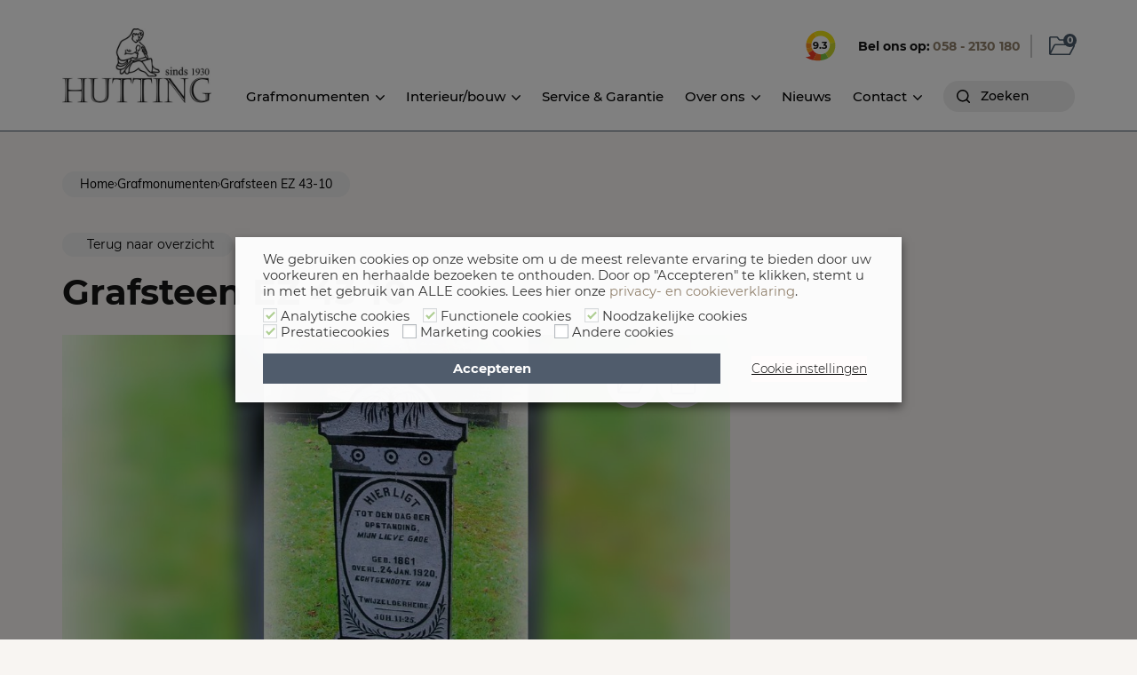

--- FILE ---
content_type: text/html; charset=UTF-8
request_url: https://www.huttingnatuursteen.nl/grafmonumenten/enkele-grafstenen/traditioneel-enkele-grafstenen/ez43-10/
body_size: 35094
content:
<!doctype html>
<html lang="nl-NL" prefix="og: https://ogp.me/ns#">
<head>
  <meta charset="UTF-8" />
<script type="text/javascript">
/* <![CDATA[ */
 var gform;gform||(document.addEventListener("gform_main_scripts_loaded",function(){gform.scriptsLoaded=!0}),window.addEventListener("DOMContentLoaded",function(){gform.domLoaded=!0}),gform={domLoaded:!1,scriptsLoaded:!1,initializeOnLoaded:function(o){gform.domLoaded&&gform.scriptsLoaded?o():!gform.domLoaded&&gform.scriptsLoaded?window.addEventListener("DOMContentLoaded",o):document.addEventListener("gform_main_scripts_loaded",o)},hooks:{action:{},filter:{}},addAction:function(o,n,r,t){gform.addHook("action",o,n,r,t)},addFilter:function(o,n,r,t){gform.addHook("filter",o,n,r,t)},doAction:function(o){gform.doHook("action",o,arguments)},applyFilters:function(o){return gform.doHook("filter",o,arguments)},removeAction:function(o,n){gform.removeHook("action",o,n)},removeFilter:function(o,n,r){gform.removeHook("filter",o,n,r)},addHook:function(o,n,r,t,i){null==gform.hooks[o][n]&&(gform.hooks[o][n]=[]);var e=gform.hooks[o][n];null==i&&(i=n+"_"+e.length),gform.hooks[o][n].push({tag:i,callable:r,priority:t=null==t?10:t})},doHook:function(n,o,r){var t;if(r=Array.prototype.slice.call(r,1),null!=gform.hooks[n][o]&&((o=gform.hooks[n][o]).sort(function(o,n){return o.priority-n.priority}),o.forEach(function(o){"function"!=typeof(t=o.callable)&&(t=window[t]),"action"==n?t.apply(null,r):r[0]=t.apply(null,r)})),"filter"==n)return r[0]},removeHook:function(o,n,t,i){var r;null!=gform.hooks[o][n]&&(r=(r=gform.hooks[o][n]).filter(function(o,n,r){return!!(null!=i&&i!=o.tag||null!=t&&t!=o.priority)}),gform.hooks[o][n]=r)}}); 
/* ]]> */
</script>

  <meta name="viewport" content="width=device-width,initial-scale=1">
  <meta name="google-site-verification" content="SyjiqhcB3mwWTw1wsRVJMOZe1RvujvFlRb7lGLTHvW8" />
  <link rel="shortcut icon" href="https://www.huttingnatuursteen.nl/app/themes/hutting/favicon.ico" />
  <link rel="pingback" href="https://www.huttingnatuursteen.nl/wp/xmlrpc.php" />

  <link rel="preload" as="font" type="font/woff2" crossorigin href="https://www.huttingnatuursteen.nl/app/themes/hutting/assets/fonts/montserrat-v12-latin-regular.woff2" />
  <link rel="preload" as="font" type="font/woff2" crossorigin href="https://www.huttingnatuursteen.nl/app/themes/hutting/assets/fonts/muli-v11-latin-regular.woff2" />
  <link rel="preload" as="font" type="font/woff2" crossorigin href="https://www.huttingnatuursteen.nl/app/themes/hutting/assets/fonts/hutting.woff2?28365929" />

  <link href="https://files.smartsuppcdn.com" rel="preconnect" crossorigin>
  <link href="https://www.google-analytics.com" rel="preconnect" crossorigin>
  <link href="https://www.googletagmanager.com" rel="preconnect" crossorigin>

  
<!-- Search Engine Optimization door Rank Math PRO - https://rankmath.com/ -->
<title>Enkele grafsteen - Grafsteen EZ 43-10 - Hutting Natuursteen Leeuwarden</title>
<meta name="description" content="Enkele grafsteen uitgevoerd in belgisch hardsteen | Vraag online gratis een offerte aan | 25 jaar garantie | Ruim 500 monumenten te bezichtigen"/>
<meta name="robots" content="follow, index, max-snippet:-1, max-video-preview:-1, max-image-preview:large"/>
<link rel="canonical" href="https://www.huttingnatuursteen.nl/grafmonumenten/enkele-grafstenen/traditioneel-enkele-grafstenen/ez43-10/" />
<meta property="og:locale" content="nl_NL" />
<meta property="og:type" content="article" />
<meta property="og:title" content="Enkele grafsteen - Grafsteen EZ 43-10 - Hutting Natuursteen Leeuwarden" />
<meta property="og:description" content="Enkele grafsteen uitgevoerd in belgisch hardsteen | Vraag online gratis een offerte aan | 25 jaar garantie | Ruim 500 monumenten te bezichtigen" />
<meta property="og:url" content="https://www.huttingnatuursteen.nl/grafmonumenten/enkele-grafstenen/traditioneel-enkele-grafstenen/ez43-10/" />
<meta property="og:site_name" content="Hutting Natuursteen" />
<meta property="og:updated_time" content="2025-07-05T14:37:13+02:00" />
<meta property="og:image" content="https://www.huttingnatuursteen.nl/app/uploads/2018/09/EZ-43-10-.jpg" />
<meta property="og:image:secure_url" content="https://www.huttingnatuursteen.nl/app/uploads/2018/09/EZ-43-10-.jpg" />
<meta property="og:image:width" content="1920" />
<meta property="og:image:height" content="1080" />
<meta property="og:image:alt" content="Grafsteen" />
<meta property="og:image:type" content="image/jpeg" />
<meta name="twitter:card" content="summary_large_image" />
<meta name="twitter:title" content="Enkele grafsteen - Grafsteen EZ 43-10 - Hutting Natuursteen Leeuwarden" />
<meta name="twitter:description" content="Enkele grafsteen uitgevoerd in belgisch hardsteen | Vraag online gratis een offerte aan | 25 jaar garantie | Ruim 500 monumenten te bezichtigen" />
<meta name="twitter:image" content="https://www.huttingnatuursteen.nl/app/uploads/2018/09/EZ-43-10-.jpg" />
<script type="application/ld+json" class="rank-math-schema-pro">{"@context":"https://schema.org","@graph":[{"@type":"BreadcrumbList","@id":"https://www.huttingnatuursteen.nl/grafmonumenten/enkele-grafstenen/traditioneel-enkele-grafstenen/ez43-10/#breadcrumb","itemListElement":[{"@type":"ListItem","position":"1","item":{"@id":"https://www.huttingnatuursteen.nl","name":"Home"}},{"@type":"ListItem","position":"2","item":{"@id":"https://www.huttingnatuursteen.nl/grafmonumenten/","name":"Grafmonumenten"}},{"@type":"ListItem","position":"3","item":{"@id":"https://www.huttingnatuursteen.nl/grafmonumenten/enkele-grafstenen/traditioneel-enkele-grafstenen/ez43-10/","name":"Grafsteen EZ 43-10"}}]}]}</script>
<!-- /Rank Math WordPress SEO plugin -->

<link rel='stylesheet' id='wp-block-library-css' href='https://www.huttingnatuursteen.nl/wp/wp-includes/css/dist/block-library/style.min.css?x94390&amp;ver=6.4.7' type='text/css' media='all' />
<style id='classic-theme-styles-inline-css' type='text/css'>
/*! This file is auto-generated */
.wp-block-button__link{color:#fff;background-color:#32373c;border-radius:9999px;box-shadow:none;text-decoration:none;padding:calc(.667em + 2px) calc(1.333em + 2px);font-size:1.125em}.wp-block-file__button{background:#32373c;color:#fff;text-decoration:none}
</style>
<style id='global-styles-inline-css' type='text/css'>
body{--wp--preset--color--black: #000000;--wp--preset--color--cyan-bluish-gray: #abb8c3;--wp--preset--color--white: #ffffff;--wp--preset--color--pale-pink: #f78da7;--wp--preset--color--vivid-red: #cf2e2e;--wp--preset--color--luminous-vivid-orange: #ff6900;--wp--preset--color--luminous-vivid-amber: #fcb900;--wp--preset--color--light-green-cyan: #7bdcb5;--wp--preset--color--vivid-green-cyan: #00d084;--wp--preset--color--pale-cyan-blue: #8ed1fc;--wp--preset--color--vivid-cyan-blue: #0693e3;--wp--preset--color--vivid-purple: #9b51e0;--wp--preset--gradient--vivid-cyan-blue-to-vivid-purple: linear-gradient(135deg,rgba(6,147,227,1) 0%,rgb(155,81,224) 100%);--wp--preset--gradient--light-green-cyan-to-vivid-green-cyan: linear-gradient(135deg,rgb(122,220,180) 0%,rgb(0,208,130) 100%);--wp--preset--gradient--luminous-vivid-amber-to-luminous-vivid-orange: linear-gradient(135deg,rgba(252,185,0,1) 0%,rgba(255,105,0,1) 100%);--wp--preset--gradient--luminous-vivid-orange-to-vivid-red: linear-gradient(135deg,rgba(255,105,0,1) 0%,rgb(207,46,46) 100%);--wp--preset--gradient--very-light-gray-to-cyan-bluish-gray: linear-gradient(135deg,rgb(238,238,238) 0%,rgb(169,184,195) 100%);--wp--preset--gradient--cool-to-warm-spectrum: linear-gradient(135deg,rgb(74,234,220) 0%,rgb(151,120,209) 20%,rgb(207,42,186) 40%,rgb(238,44,130) 60%,rgb(251,105,98) 80%,rgb(254,248,76) 100%);--wp--preset--gradient--blush-light-purple: linear-gradient(135deg,rgb(255,206,236) 0%,rgb(152,150,240) 100%);--wp--preset--gradient--blush-bordeaux: linear-gradient(135deg,rgb(254,205,165) 0%,rgb(254,45,45) 50%,rgb(107,0,62) 100%);--wp--preset--gradient--luminous-dusk: linear-gradient(135deg,rgb(255,203,112) 0%,rgb(199,81,192) 50%,rgb(65,88,208) 100%);--wp--preset--gradient--pale-ocean: linear-gradient(135deg,rgb(255,245,203) 0%,rgb(182,227,212) 50%,rgb(51,167,181) 100%);--wp--preset--gradient--electric-grass: linear-gradient(135deg,rgb(202,248,128) 0%,rgb(113,206,126) 100%);--wp--preset--gradient--midnight: linear-gradient(135deg,rgb(2,3,129) 0%,rgb(40,116,252) 100%);--wp--preset--font-size--small: 13px;--wp--preset--font-size--medium: 20px;--wp--preset--font-size--large: 36px;--wp--preset--font-size--x-large: 42px;--wp--preset--spacing--20: 0.44rem;--wp--preset--spacing--30: 0.67rem;--wp--preset--spacing--40: 1rem;--wp--preset--spacing--50: 1.5rem;--wp--preset--spacing--60: 2.25rem;--wp--preset--spacing--70: 3.38rem;--wp--preset--spacing--80: 5.06rem;--wp--preset--shadow--natural: 6px 6px 9px rgba(0, 0, 0, 0.2);--wp--preset--shadow--deep: 12px 12px 50px rgba(0, 0, 0, 0.4);--wp--preset--shadow--sharp: 6px 6px 0px rgba(0, 0, 0, 0.2);--wp--preset--shadow--outlined: 6px 6px 0px -3px rgba(255, 255, 255, 1), 6px 6px rgba(0, 0, 0, 1);--wp--preset--shadow--crisp: 6px 6px 0px rgba(0, 0, 0, 1);}:where(.is-layout-flex){gap: 0.5em;}:where(.is-layout-grid){gap: 0.5em;}body .is-layout-flow > .alignleft{float: left;margin-inline-start: 0;margin-inline-end: 2em;}body .is-layout-flow > .alignright{float: right;margin-inline-start: 2em;margin-inline-end: 0;}body .is-layout-flow > .aligncenter{margin-left: auto !important;margin-right: auto !important;}body .is-layout-constrained > .alignleft{float: left;margin-inline-start: 0;margin-inline-end: 2em;}body .is-layout-constrained > .alignright{float: right;margin-inline-start: 2em;margin-inline-end: 0;}body .is-layout-constrained > .aligncenter{margin-left: auto !important;margin-right: auto !important;}body .is-layout-constrained > :where(:not(.alignleft):not(.alignright):not(.alignfull)){max-width: var(--wp--style--global--content-size);margin-left: auto !important;margin-right: auto !important;}body .is-layout-constrained > .alignwide{max-width: var(--wp--style--global--wide-size);}body .is-layout-flex{display: flex;}body .is-layout-flex{flex-wrap: wrap;align-items: center;}body .is-layout-flex > *{margin: 0;}body .is-layout-grid{display: grid;}body .is-layout-grid > *{margin: 0;}:where(.wp-block-columns.is-layout-flex){gap: 2em;}:where(.wp-block-columns.is-layout-grid){gap: 2em;}:where(.wp-block-post-template.is-layout-flex){gap: 1.25em;}:where(.wp-block-post-template.is-layout-grid){gap: 1.25em;}.has-black-color{color: var(--wp--preset--color--black) !important;}.has-cyan-bluish-gray-color{color: var(--wp--preset--color--cyan-bluish-gray) !important;}.has-white-color{color: var(--wp--preset--color--white) !important;}.has-pale-pink-color{color: var(--wp--preset--color--pale-pink) !important;}.has-vivid-red-color{color: var(--wp--preset--color--vivid-red) !important;}.has-luminous-vivid-orange-color{color: var(--wp--preset--color--luminous-vivid-orange) !important;}.has-luminous-vivid-amber-color{color: var(--wp--preset--color--luminous-vivid-amber) !important;}.has-light-green-cyan-color{color: var(--wp--preset--color--light-green-cyan) !important;}.has-vivid-green-cyan-color{color: var(--wp--preset--color--vivid-green-cyan) !important;}.has-pale-cyan-blue-color{color: var(--wp--preset--color--pale-cyan-blue) !important;}.has-vivid-cyan-blue-color{color: var(--wp--preset--color--vivid-cyan-blue) !important;}.has-vivid-purple-color{color: var(--wp--preset--color--vivid-purple) !important;}.has-black-background-color{background-color: var(--wp--preset--color--black) !important;}.has-cyan-bluish-gray-background-color{background-color: var(--wp--preset--color--cyan-bluish-gray) !important;}.has-white-background-color{background-color: var(--wp--preset--color--white) !important;}.has-pale-pink-background-color{background-color: var(--wp--preset--color--pale-pink) !important;}.has-vivid-red-background-color{background-color: var(--wp--preset--color--vivid-red) !important;}.has-luminous-vivid-orange-background-color{background-color: var(--wp--preset--color--luminous-vivid-orange) !important;}.has-luminous-vivid-amber-background-color{background-color: var(--wp--preset--color--luminous-vivid-amber) !important;}.has-light-green-cyan-background-color{background-color: var(--wp--preset--color--light-green-cyan) !important;}.has-vivid-green-cyan-background-color{background-color: var(--wp--preset--color--vivid-green-cyan) !important;}.has-pale-cyan-blue-background-color{background-color: var(--wp--preset--color--pale-cyan-blue) !important;}.has-vivid-cyan-blue-background-color{background-color: var(--wp--preset--color--vivid-cyan-blue) !important;}.has-vivid-purple-background-color{background-color: var(--wp--preset--color--vivid-purple) !important;}.has-black-border-color{border-color: var(--wp--preset--color--black) !important;}.has-cyan-bluish-gray-border-color{border-color: var(--wp--preset--color--cyan-bluish-gray) !important;}.has-white-border-color{border-color: var(--wp--preset--color--white) !important;}.has-pale-pink-border-color{border-color: var(--wp--preset--color--pale-pink) !important;}.has-vivid-red-border-color{border-color: var(--wp--preset--color--vivid-red) !important;}.has-luminous-vivid-orange-border-color{border-color: var(--wp--preset--color--luminous-vivid-orange) !important;}.has-luminous-vivid-amber-border-color{border-color: var(--wp--preset--color--luminous-vivid-amber) !important;}.has-light-green-cyan-border-color{border-color: var(--wp--preset--color--light-green-cyan) !important;}.has-vivid-green-cyan-border-color{border-color: var(--wp--preset--color--vivid-green-cyan) !important;}.has-pale-cyan-blue-border-color{border-color: var(--wp--preset--color--pale-cyan-blue) !important;}.has-vivid-cyan-blue-border-color{border-color: var(--wp--preset--color--vivid-cyan-blue) !important;}.has-vivid-purple-border-color{border-color: var(--wp--preset--color--vivid-purple) !important;}.has-vivid-cyan-blue-to-vivid-purple-gradient-background{background: var(--wp--preset--gradient--vivid-cyan-blue-to-vivid-purple) !important;}.has-light-green-cyan-to-vivid-green-cyan-gradient-background{background: var(--wp--preset--gradient--light-green-cyan-to-vivid-green-cyan) !important;}.has-luminous-vivid-amber-to-luminous-vivid-orange-gradient-background{background: var(--wp--preset--gradient--luminous-vivid-amber-to-luminous-vivid-orange) !important;}.has-luminous-vivid-orange-to-vivid-red-gradient-background{background: var(--wp--preset--gradient--luminous-vivid-orange-to-vivid-red) !important;}.has-very-light-gray-to-cyan-bluish-gray-gradient-background{background: var(--wp--preset--gradient--very-light-gray-to-cyan-bluish-gray) !important;}.has-cool-to-warm-spectrum-gradient-background{background: var(--wp--preset--gradient--cool-to-warm-spectrum) !important;}.has-blush-light-purple-gradient-background{background: var(--wp--preset--gradient--blush-light-purple) !important;}.has-blush-bordeaux-gradient-background{background: var(--wp--preset--gradient--blush-bordeaux) !important;}.has-luminous-dusk-gradient-background{background: var(--wp--preset--gradient--luminous-dusk) !important;}.has-pale-ocean-gradient-background{background: var(--wp--preset--gradient--pale-ocean) !important;}.has-electric-grass-gradient-background{background: var(--wp--preset--gradient--electric-grass) !important;}.has-midnight-gradient-background{background: var(--wp--preset--gradient--midnight) !important;}.has-small-font-size{font-size: var(--wp--preset--font-size--small) !important;}.has-medium-font-size{font-size: var(--wp--preset--font-size--medium) !important;}.has-large-font-size{font-size: var(--wp--preset--font-size--large) !important;}.has-x-large-font-size{font-size: var(--wp--preset--font-size--x-large) !important;}
.wp-block-navigation a:where(:not(.wp-element-button)){color: inherit;}
:where(.wp-block-post-template.is-layout-flex){gap: 1.25em;}:where(.wp-block-post-template.is-layout-grid){gap: 1.25em;}
:where(.wp-block-columns.is-layout-flex){gap: 2em;}:where(.wp-block-columns.is-layout-grid){gap: 2em;}
.wp-block-pullquote{font-size: 1.5em;line-height: 1.6;}
</style>
<link rel='stylesheet' id='cookie-law-info-css' href='https://www.huttingnatuursteen.nl/app/plugins/webtoffee-gdpr-cookie-consent/public/css/cookie-law-info-public.css?x94390&amp;ver=2.6.0' type='text/css' media='all' />
<link rel='stylesheet' id='cookie-law-info-gdpr-css' href='https://www.huttingnatuursteen.nl/app/plugins/webtoffee-gdpr-cookie-consent/public/css/cookie-law-info-gdpr.css?x94390&amp;ver=2.6.0' type='text/css' media='all' />
<style id='cookie-law-info-gdpr-inline-css' type='text/css'>
.cli-modal-content, .cli-tab-content { background-color: #ffffff; }.cli-privacy-content-text, .cli-modal .cli-modal-dialog, .cli-tab-container p, a.cli-privacy-readmore { color: #000000; }.cli-tab-header { background-color: #f2f2f2; }.cli-tab-header, .cli-tab-header a.cli-nav-link,span.cli-necessary-caption,.cli-switch .cli-slider:after { color: #000000; }.cli-switch .cli-slider:before { background-color: #ffffff; }.cli-switch input:checked + .cli-slider:before { background-color: #ffffff; }.cli-switch .cli-slider { background-color: #e3e1e8; }.cli-switch input:checked + .cli-slider { background-color: #28a745; }.cli-modal-close svg { fill: #000000; }.cli-tab-footer .wt-cli-privacy-accept-all-btn { background-color: #00acad; color: #ffffff}.cli-tab-footer .wt-cli-privacy-accept-btn { background-color: #00acad; color: #ffffff}.cli-tab-header a:before{ border-right: 1px solid #000000; border-bottom: 1px solid #000000; }
</style>
<link rel='stylesheet' id='kiyoh_klantenvertellen_frontend-css' href='https://www.huttingnatuursteen.nl/app/plugins/kiyoh-klantenvertellen/assets/css/frontend.css?x94390&amp;ver=6.4.7' type='text/css' media='all' />
<link rel='stylesheet' id='style-css' href='https://www.huttingnatuursteen.nl/app/themes/hutting/assets/css/main.css?x94390&amp;ver=2.1.5' type='text/css' media='all' />
<link rel='stylesheet' id='tmm-css' href='https://www.huttingnatuursteen.nl/app/plugins/team-members/inc/css/tmm_style.css?x94390&amp;ver=6.4.7' type='text/css' media='all' />
<script type="text/javascript" src="https://www.huttingnatuursteen.nl/wp/wp-includes/js/jquery/jquery.min.js?x94390&amp;ver=3.7.1" id="jquery-core-js"></script>
<script type="text/javascript" id="cookie-law-info-js-extra">
/* <![CDATA[ */
var Cli_Data = {"nn_cookie_ids":[],"non_necessary_cookies":[],"cookielist":{"analytics":{"id":160,"status":true,"priority":3,"title":"Analytische cookies","strict":true,"default_state":false,"ccpa_optout":false,"loadonstart":true},"functional":{"id":162,"status":true,"priority":1,"title":"Functionele cookies","strict":true,"default_state":false,"ccpa_optout":false,"loadonstart":true},"necessary":{"id":164,"status":true,"priority":0,"title":"Noodzakelijke cookies","strict":true,"default_state":false,"ccpa_optout":false,"loadonstart":true},"performance":{"id":165,"status":true,"priority":4,"title":"Prestatiecookies","strict":true,"default_state":false,"ccpa_optout":false,"loadonstart":false},"advertisement":{"id":163,"status":true,"priority":2,"title":"Marketing cookies","strict":false,"default_state":false,"ccpa_optout":false,"loadonstart":false},"others":{"id":161,"status":true,"priority":1,"title":"Andere cookies","strict":false,"default_state":false,"ccpa_optout":false,"loadonstart":false}},"ajax_url":"https:\/\/www.huttingnatuursteen.nl\/wp\/wp-admin\/admin-ajax.php","current_lang":"nl","security":"a9118c0197","eu_countries":["GB"],"geoIP":"disabled","use_custom_geolocation_api":"","custom_geolocation_api":"https:\/\/geoip.cookieyes.com\/geoip\/checker\/result.php","consentVersion":"1","strictlyEnabled":["necessary","obligatoire","analytics","functional","performance"],"cookieDomain":"","privacy_length":"250","ccpaEnabled":"","ccpaRegionBased":"","ccpaBarEnabled":"","ccpaType":"gdpr","triggerDomRefresh":"","secure_cookies":""};
var log_object = {"ajax_url":"https:\/\/www.huttingnatuursteen.nl\/wp\/wp-admin\/admin-ajax.php"};
/* ]]> */
</script>
<script type="text/javascript" src="https://www.huttingnatuursteen.nl/app/plugins/webtoffee-gdpr-cookie-consent/public/js/cookie-law-info-public.js?x94390&amp;ver=2.6.0" id="cookie-law-info-js"></script>
		<script>
			const redact_ad_data = false;
			let wt_cli_ad_storage, wt_cli_analytics_storage, wt_cli_functionality_storage, wt_cli_waiting_period;
			let wt_url_passthrough = true;
			let wt_cli_bypass = 0;
			// Set values for wt_cli_advertisement_category, wt_cli_analytics_category, wt_cli_functional_category
			let wt_cli_advertisement_category = 'advertisement';
			let wt_cli_analytics_category = 'analytics';
			let wt_cli_functional_category = 'functional';

			window.dataLayer = window.dataLayer || [];
			//Set default state 
			update_default_state(wt_cli_advertisement_category, wt_cli_analytics_category, wt_cli_functional_category);

			function update_default_state(wt_cli_advertisement_category, wt_cli_analytics_category, wt_cli_functional_category) {
				let wt_cookie_policy_val = getCookie(`viewed_cookie_policy`, true);
				let wt_analytics_cookie_val = getCookie(`cookielawinfo-checkbox-${wt_cli_analytics_category}`);
				let wt_advertisement_cookie_val = getCookie(`cookielawinfo-checkbox-${wt_cli_advertisement_category}`);
				let wt_functional_cookie_val = getCookie(`cookielawinfo-checkbox-${wt_cli_functional_category}`);
				wt_cli_ad_storage = (wt_advertisement_cookie_val === 'yes' && wt_cookie_policy_val) ? 'granted' : 'denied';
				wt_cli_analytics_storage = (wt_analytics_cookie_val === 'yes' && wt_cookie_policy_val) ? 'granted' : 'denied';
				wt_cli_functionality_storage = (wt_functional_cookie_val === 'yes' && wt_cookie_policy_val) ? 'granted' : 'denied';
				wt_cli_waiting_period = 500;
				//Support for cookie scanner
				if (wt_cli_bypass) {
					wt_cli_ad_storage = wt_cli_analytics_storage = wt_cli_functionality_storage = 'granted';
					wt_cli_waiting_period = 100;
				}
				gtag("consent", "default", {
					ad_storage: wt_cli_ad_storage,
					ad_user_data: wt_cli_ad_storage,
					ad_personalization: wt_cli_ad_storage,
					analytics_storage: wt_cli_analytics_storage,
					functionality_storage: wt_cli_functionality_storage,
					personalization_storage: wt_cli_functionality_storage,
					security_storage: "granted",
					wait_for_update: wt_cli_waiting_period,
				});
			}

			function gtag() {
				dataLayer.push(arguments);
			}

			gtag("set", "ads_data_redaction", true);
			gtag("set", "url_passthrough", wt_url_passthrough);

			// Function to update consent based on user acceptance
			function CookieLawInfo_Accept_Callback() {
				checkConsentInitialized();
			}

			// Function to update consent on reject all
			function CookieLawInfo_Reject_Callback() {
				checkConsentInitialized();
			}

			function checkConsentInitialized() {
				// Define a variable to store the retry interval
				const retryInterval = 100; // milliseconds

				function tryToUpdateConsent() {
					// Check if CLI.consent is not loaded yet
					if (typeof CLI === 'undefined' || Object.keys(CLI.consent).length === 0) {
						// If not loaded, wait for the retry interval and retry
						setTimeout(tryToUpdateConsent, retryInterval);
						return;
					}
					// If CLI.consent is loaded, proceed with updating consent status
					setTimeout(update_consent_status, 500); // Delaying the function call for 0.5 seconds
				}

				// Start the initial attempt to update consent
				tryToUpdateConsent();
			}

			function update_consent_status() {
				// Your logic for accepting cookie consent
				wt_cli_ad_storage = 'denied';
				wt_cli_analytics_storage = 'denied';
				wt_cli_functionality_storage = 'denied';
				if (CLI.consent[wt_cli_advertisement_category] == true) {
					wt_cli_ad_storage = 'granted';
				}
				if (CLI.consent[wt_cli_analytics_category] == true) {
					wt_cli_analytics_storage = 'granted';
				}
				if (CLI.consent[wt_cli_functional_category] == true) {
					wt_cli_functionality_storage = 'granted';
				}
				// Access cliBlocker.cliShowBar value
				let isBannerDisabled = cliBlocker.cliShowBar;
				//Support for cookie scanner
				if (wt_cli_bypass || !isBannerDisabled) {
					wt_cli_ad_storage = wt_cli_analytics_storage = wt_cli_functionality_storage = 'granted';
					wt_cli_waiting_period = 100;
				}
				gtag('consent', 'update', {
					'ad_storage': wt_cli_ad_storage,
					'ad_user_data': wt_cli_ad_storage,
					'ad_personalization': wt_cli_ad_storage,
					'analytics_storage': wt_cli_analytics_storage,
					'functionality_storage': wt_cli_functionality_storage,
					'personalization_storage': wt_cli_functionality_storage,
					'security_storage': "granted",
				});
				set_ads_data_redaction();
			}

			function set_ads_data_redaction() {
				if (redact_ad_data && wt_cli_ad_storage == 'denied') {
					gtag('set', 'ads_data_redaction', true);
				}
			}

			function getCookie(name, force = false) {
				const value = "; " + document.cookie;
				const parts = value.split("; " + name + "=");
				if (parts.length === 2) {
					return parts.pop().split(";").shift();
				}
				return force ? false : 'no'; // Return 'false' if cookie doesn't exist and force is true
			}
		</script>
	<link rel="EditURI" type="application/rsd+xml" title="RSD" href="https://www.huttingnatuursteen.nl/wp/xmlrpc.php?rsd" />
<link rel='shortlink' href='https://www.huttingnatuursteen.nl/?p=582' />
<script type="application/ld+json">
{
  "@context": "https://schema.org/",
  "@type": "Product",
  "name": "Hutting Natuursteen",
  "aggregateRating": {
    "@type": "AggregateRating",
    "ratingValue": "9.6",
    "bestRating": "10",
    "ratingCount": "361"
  }
}
</script><style class="wpcode-css-snippet">#cookie-law-info-bar {
  width: 750px !important;
}

#cookie-law-info-bar .cli-bar-btn_container #wt-cli-accept-all-btn {
    padding: 8px 25px !important;
    width: 100%;
    text-align: center !important;
    line-height: inherit;
    font-size: inherit;
}

#cookie-law-info-bar .cli-bar-btn_container #wt-cli-accept-all-btn {
    margin-left: 0 !important;
}

#cookie-law-info-bar .cli-bar-btn_container #wt-cli-accept-all-btn {
    text-align: center;
    font-weight: 700;
}

#cookie-law-info-bar .cli-bar-btn_container #wt-cli-settings-btn {
    padding: 8px 0px !important;
    width: auto !important;
    text-align: center !important;
    color: #000 !important;
    order: 2;
    font-weight: 300;
    margin-left: 30px !important;
    border: 0px !important;
    text-decoration: underline !important;
    min-width: 130px;
}

#cookie-law-info-bar .cli-bar-btn_container {
    display: flex;
    align-items: center;
    justify-content: center;
    width: 100%;
}

.wt-cli-cookie-bar-container[data-banner-version="3.0"] .cli-plugin-button, .wt-cli-cookie-bar-container[data-banner-version="3.0"] .cli_settings_button, .wt-cli-cookie-bar-container[data-banner-version="3.0"] .cli-plugin-main-button {
	font-size: 13.7px;
}</style>  	<!-- Google Tag Manager -->
	<script>(function(w,d,s,l,i){w[l]=w[l]||[];w[l].push({'gtm.start':
    new Date().getTime(),event:'gtm.js'});var f=d.getElementsByTagName(s)[0],
    j=d.createElement(s),dl=l!='dataLayer'?'&l='+l:'';j.async=true;j.src=
    'https://www.googletagmanager.com/gtm.js?id='+i+dl;f.parentNode.insertBefore(j,f);
    })(window,document,'script','dataLayer','GTM-N2NV7KB');</script>
    <!-- End Google Tag Manager -->
    <!-- Smartsupp Live Chat script -->
	<script type="text/javascript">
    var _smartsupp = _smartsupp || {};
    _smartsupp.key = 'ee95d0afe3e5dde9098d470320df444287555db4';
    window.smartsupp||(function(d) {
            var s,c,o=smartsupp=function(){ o._.push(arguments)};o._=[];
            s=d.getElementsByTagName('script')[0];c=d.createElement('script');
            c.type='text/javascript';c.charset='utf-8';c.async=true;
            c.src='https://www.smartsuppchat.com/loader.js?';s.parentNode.insertBefore(c,s);
    })(document);
    </script>
    <script>
        ajax_url = 'https://www.huttingnatuursteen.nl/wp/wp-admin/admin-ajax.php';
    </script>
</head>
<body class="grafmonumenten-template-default single single-grafmonumenten postid-582">
	<!-- Google Tag Manager (noscript) -->
    <noscript><iframe src="https://www.googletagmanager.com/ns.html?id=GTM-N2NV7KB"
    height="0" width="0" style="display:none;visibility:hidden"></iframe></noscript>
    <!-- End Google Tag Manager (noscript) -->
	<div class="dim dim--white js-toggle-bewaarmap"></div>
	<div class="dim dim--mobile js-toggle-mobile-menu"></div>
	<div class="header">
        <div class="container">
            <div class="header-logo">
                <a href="/" class="">
                    <img src="https://www.huttingnatuursteen.nl/app/themes/hutting/assets/img/logo.jpg" alt="logo">
                </a>
            </div>
            <div class="header-menus ">
                <div class="header-top-menu">
                    <div class="header-review" onclick="window.open('https://www.kiyoh.com/reviews/1043743/hutting_natuursteen', '_blank')">
                        <svg width="34" height="35" viewBox="0 0 34 35" fill="none" xmlns="http://www.w3.org/2000/svg">
                            <path d="M11.9835 7.53709L9.32823 2.47116C4.92611 4.77703 1.71187 9.0394 0.768555 14.0704L6.53324 15.1185C7.0573 11.8344 9.11861 9.0394 11.9835 7.53709Z" fill="#FFC808"/>
                            <path d="M6.42836 16.7606C6.42836 16.2016 6.46329 15.6775 6.56811 15.1535L0.803425 14.1053C0.628738 15.0137 0.558863 15.957 0.523926 16.9003C0.523926 18.228 0.663676 19.5207 0.943175 20.7784L6.77773 19.4508C6.53317 18.5773 6.42836 17.669 6.42836 16.7606Z" fill="#F58B1F"/>
                            <path d="M6.74276 19.4158L0.908203 20.7435C1.32745 22.5253 2.0262 24.2023 2.96951 25.7395L8.14026 22.5253C7.51138 21.582 7.0572 20.5338 6.74276 19.4158Z" fill="#F99D1C"/>
                            <path d="M8.14043 22.5253L2.96968 25.7395C3.73831 26.9623 4.64668 28.0803 5.69481 29.0935C2.86487 29.9669 0 30.3862 0 30.3862C0.104812 30.491 3.31906 32.6921 8.38499 33.7402L12.263 26.1937C10.621 25.3203 9.18855 24.0625 8.14043 22.5253Z" fill="#EF3B24"/>
                            <path d="M16.8398 27.1719C15.1978 27.1719 13.6605 26.7876 12.298 26.1238L8.41992 33.7052C10.8655 34.2293 13.7654 34.4389 16.9796 34.0546V27.1719C16.9097 27.1719 16.8748 27.1719 16.8398 27.1719Z" fill="#F26922"/>
                            <path d="M16.9448 27.172V34.0546C18.4471 33.88 19.9844 33.5306 21.5915 33.0415C23.0239 32.6222 24.3516 31.9933 25.5744 31.2247L22.1854 25.7046C20.6831 26.613 18.9013 27.172 16.9448 27.172Z" fill="#7FC042"/>
                            <path d="M27.2512 16.7606C27.2512 20.5338 25.2248 23.8529 22.2202 25.6696L25.6092 31.1897C27.95 29.7224 29.9065 27.6611 31.269 25.2154C32.5966 22.8397 33.3653 20.1146 33.4002 17.2497C33.4002 15.992 33.2954 14.7691 33.0508 13.5813L27.0765 14.874C27.1813 15.5028 27.2512 16.1317 27.2512 16.7606Z" fill="#C6D22D"/>
                            <path d="M17.1541 0.619476C14.3242 0.584539 11.6689 1.24835 9.32812 2.47116L11.9834 7.53709C13.4158 6.76847 15.0928 6.34922 16.8397 6.34922C21.9405 6.34922 26.2029 10.0177 27.0764 14.874L33.0507 13.5813C31.4785 6.24441 24.9801 0.724289 17.1541 0.619476Z" fill="#E9E015"/>
                        </svg>
                        <div class="number">9.3</div>
                    </div>
                    <div class="header-contact">
                        <div class="text">Bel ons op: </div>
                        <a href="tel:0582130180">058 - 2130 180</a>
                    </div>
                    <div class="header-save js-toggle-bewaarmap js-load-bewaarmap-items">
                        <div class="folder">
                            <svg width="29" height="21" viewBox="0 0 29 21" fill="none" xmlns="http://www.w3.org/2000/svg">
                                <path d="M28.6624 9.54691C28.2221 8.88285 27.4433 8.48657 26.579 8.48657H24.4218V4.79129C24.4218 3.89933 23.616 3.17391 22.6257 3.17391H12.0656C12.0501 3.17391 12.0397 3.16978 12.0355 3.1673L10.1455 0.698889C9.81033 0.261282 9.25764 0.00012207 8.6669 0.00012207H1.79613C0.80558 0.00012207 0 0.725749 0 1.61749V19.3445C0 20.2573 0.825271 21.0001 1.83993 21.0001H23.214C23.547 21.0001 23.8346 20.8206 23.9738 20.56L23.9745 20.5602L28.7641 11.5769C29.1115 10.9258 29.0732 10.167 28.6624 9.54691ZM1.79613 1.58691H8.6669C8.71778 1.58691 8.7523 1.60778 8.76314 1.62204L10.656 4.09396C10.9754 4.51132 11.5025 4.76071 12.0656 4.76071H22.6257C22.685 4.76071 22.7151 4.78674 22.7226 4.79604V8.48657H7.34624C6.39264 8.48657 5.52533 8.98843 5.13659 9.7653L1.69922 16.6346V1.62225C1.70674 1.61295 1.73683 1.58691 1.79613 1.58691ZM27.243 10.8697L22.6879 19.4131H2.18442L6.67607 10.4372C6.78492 10.2196 7.05441 10.0734 7.34624 10.0734H26.579C26.8505 10.0734 27.0892 10.1889 27.2176 10.3822C27.2897 10.4911 27.3525 10.6641 27.243 10.8697Z" fill="#495969"/>
                            </svg>
                        </div>
                        <div class="dot">0</div>
                    </div>
                </div>
                <div class="header-bottom-menu">
                    <ul class="flex flex--between header-main-menu">
<li class="header-main-menu__item header-main-menu__item--has-mega-menu"><a href="https://www.huttingnatuursteen.nl/grafmonumenten/">Grafmonumenten</a><div class="mega-menu"><div class="flex"><div class="mega-menu__left bg-prim"><ul><li data-mega-menu="0"><a href="https://www.huttingnatuursteen.nl/grafmonumenten/">Alle Grafmonumenten</a></li><li data-mega-menu="1"><a href="https://www.huttingnatuursteen.nl/grafmonumenten/collecties/enkele-grafstenen/">Enkele Grafstenen</a></li><li data-mega-menu="2"><a href="https://www.huttingnatuursteen.nl/grafmonumenten/collecties/dubbele-grafstenen/">Dubbele Grafstenen</a></li><li data-mega-menu="3"><a href="https://www.huttingnatuursteen.nl/grafmonumenten/collecties/grafzerken/">Grafzerken</a></li><li data-mega-menu="4"><a href="https://www.huttingnatuursteen.nl/grafmonumenten/collecties/kindergrafstenen/">Kindergrafmonumenten</a></li><li data-mega-menu="5"><a href="https://www.huttingnatuursteen.nl/grafmonumenten/collecties/urnen/">Cremeren</a></li><li data-mega-menu="6"><a href="https://www.huttingnatuursteen.nl/grafmonumenten/collecties/grafaccessoires/">Grafaccessoires</a></li><li data-mega-menu="7"><a href="https://www.huttingnatuursteen.nl/gezandstraalde-gravures/">Extra informatie</a></li><li data-mega-menu="8"><a href="https://www.huttingnatuursteen.nl/grafsteen-laten-ontwerpen/">Grafsteen ontwerpen</a></li></ul></div><div class="mega-menu__right flex--1"><div class="sub-sub-items sub-sub-items--0"><ul class="flex flex--wrap"><li class="sub-sub-item"><a href="https://www.huttingnatuursteen.nl/grafmonumenten/"><div class="sub-sub-item__image cover" style="background-image: url(https://www.huttingnatuursteen.nl/app/uploads/2023/07/Grafsteen-met-kruis-360x290.jpg);"></div><div class="sub-sub-item__title text--m prim-color ta-center frks-semi">Bekijk alle grafmonumenten</div></a></li><li class="sub-sub-item"><a href="https://www.huttingnatuursteen.nl/grafmonumenten/collecties/rvs-en-cortenstaal/"><div class="sub-sub-item__image cover" style="background-image: url(https://www.huttingnatuursteen.nl/app/uploads/2019/02/Cortenstaal-360x290.jpg);"></div><div class="sub-sub-item__title text--m prim-color ta-center frks-semi">RVS en cortenstaal</div></a></li><li class="sub-sub-item"><a href="https://www.huttingnatuursteen.nl/grafmonumenten/collecties/voordelig-en-snel-leverbaar/"><div class="sub-sub-item__image cover" style="background-image: url(https://www.huttingnatuursteen.nl/app/uploads/2018/10/Tuin-703-2-360x290.jpg);"></div><div class="sub-sub-item__title text--m prim-color ta-center frks-semi">Voordelige en snel leverbare grafstenen</div></a></li><li class="sub-sub-item"><a href="https://www.huttingnatuursteen.nl/zelf-samenstellen-van-uw-grafmonument/"><div class="sub-sub-item__image cover" style="background-image: url(https://www.huttingnatuursteen.nl/app/uploads/2019/03/image001-360x239.png);"></div><div class="sub-sub-item__title text--m prim-color ta-center frks-semi">Grafsteen ontwerpen</div></a></li><li class="sub-sub-item"><a href="https://www.huttingnatuursteen.nl/grafmonumenten/collecties/duurzame-grafstenen/"><div class="sub-sub-item__image cover" style="background-image: url(https://www.huttingnatuursteen.nl/app/uploads/2024/10/Grafsteen-met-een-hart-circle-stone-360x290.jpg);"></div><div class="sub-sub-item__title text--m prim-color ta-center frks-semi">Duurzame grafstenen</div></a></li></ul></div><div class="sub-sub-items sub-sub-items--1"><ul class="flex flex--wrap"><li class="sub-sub-item"><a href="https://www.huttingnatuursteen.nl/grafmonumenten/collecties/enkele-grafstenen/"><div class="sub-sub-item__image cover" style="background-image: url(https://www.huttingnatuursteen.nl/app/uploads/2019/03/Dokkum-bewerkt-360x290.jpg);"></div><div class="sub-sub-item__title text--m prim-color ta-center frks-semi">Bekijk alle enkele grafmonumenten</div></a></li><li class="sub-sub-item"><a href="https://www.huttingnatuursteen.nl/grafmonumenten/collecties/rvs-en-cortenstaal/"><div class="sub-sub-item__image cover" style="background-image: url(https://www.huttingnatuursteen.nl/app/uploads/2019/02/Cortenstaal-360x290.jpg);"></div><div class="sub-sub-item__title text--m prim-color ta-center frks-semi">RVS en cortenstaal</div></a></li><li class="sub-sub-item"><a href="https://www.huttingnatuursteen.nl/grafmonumenten/collecties/enkele-grafstenen/enkele-grafstenen-met-glas/"><div class="sub-sub-item__image cover" style="background-image: url(https://www.huttingnatuursteen.nl/app/uploads/2019/04/H03-met-waas-360x290.jpg);"></div><div class="sub-sub-item__title text--m prim-color ta-center frks-semi">Grafstenen met glas</div></a></li><li class="sub-sub-item"><a href="https://www.huttingnatuursteen.nl/grafmonumenten/collecties/enkele-grafstenen/keien-en-ruwe-stenen-enkele-grafstenen/"><div class="sub-sub-item__image cover" style="background-image: url(https://www.huttingnatuursteen.nl/app/uploads/2018/12/Export-Hutting-Natuursteen-180717-2812-360x290.jpg);"></div><div class="sub-sub-item__title text--m prim-color ta-center frks-semi">Keien & ruwe stenen</div></a></li><li class="sub-sub-item"><a href="https://www.huttingnatuursteen.nl/grafmonumenten/collecties/voordelig-en-snel-leverbaar/enkele-grafstenen-voordelig-en-snel-leverbaar/"><div class="sub-sub-item__image cover" style="background-image: url(https://www.huttingnatuursteen.nl/app/uploads/2018/10/Tuin-703-2-360x290.jpg);"></div><div class="sub-sub-item__title text--m prim-color ta-center frks-semi">Voordelige en snel leverbare grafstenen </div></a></li><li class="sub-sub-item"><a href="https://www.huttingnatuursteen.nl/zelf-samenstellen-van-uw-grafmonument/"><div class="sub-sub-item__image cover" style="background-image: url(https://www.huttingnatuursteen.nl/app/uploads/2019/03/image001-360x239.png);"></div><div class="sub-sub-item__title text--m prim-color ta-center frks-semi">Grafsteen ontwerpen</div></a></li><li class="sub-sub-item"><a href="https://www.huttingnatuursteen.nl/grafmonumenten/collecties/duurzame-grafstenen/"><div class="sub-sub-item__image cover" style="background-image: url(https://www.huttingnatuursteen.nl/app/uploads/2024/10/Grafsteen-met-een-hart-circle-stone-360x290.jpg);"></div><div class="sub-sub-item__title text--m prim-color ta-center frks-semi">Duurzame grafstenen</div></a></li></ul></div><div class="sub-sub-items sub-sub-items--2"><ul class="flex flex--wrap"><li class="sub-sub-item"><a href="https://www.huttingnatuursteen.nl/grafmonumenten/collecties/dubbele-grafstenen/"><div class="sub-sub-item__image cover" style="background-image: url(https://www.huttingnatuursteen.nl/app/uploads/2018/09/Dubbele-grafsteen-Orion-Blue-en-zwart-graniet-350x285.jpg);"></div><div class="sub-sub-item__title text--m prim-color ta-center frks-semi">Bekijk alle dubbele grafmonumenten</div></a></li><li class="sub-sub-item"><a href="https://www.huttingnatuursteen.nl/grafmonumenten/collecties/rvs-en-cortenstaal/"><div class="sub-sub-item__image cover" style="background-image: url(https://www.huttingnatuursteen.nl/app/uploads/2019/02/Cortenstaal-360x290.jpg);"></div><div class="sub-sub-item__title text--m prim-color ta-center frks-semi">RVS en cortenstaal</div></a></li><li class="sub-sub-item"><a href="https://www.huttingnatuursteen.nl/grafmonumenten/collecties/dubbele-grafstenen/dubbele-grafstenen-met-glas/"><div class="sub-sub-item__image cover" style="background-image: url(https://www.huttingnatuursteen.nl/app/uploads/2018/09/DM50-10-293x285.jpg);"></div><div class="sub-sub-item__title text--m prim-color ta-center frks-semi">Grafstenen met glas</div></a></li><li class="sub-sub-item"><a href="https://www.huttingnatuursteen.nl/grafmonumenten/collecties/dubbele-grafstenen/keien-en-ruwe-stenen/"><div class="sub-sub-item__image cover" style="background-image: url(https://www.huttingnatuursteen.nl/app/uploads/2018/12/Export-Hutting-Natuursteen-180717-2812-360x290.jpg);"></div><div class="sub-sub-item__title text--m prim-color ta-center frks-semi">Keien & ruwe stenen</div></a></li><li class="sub-sub-item"><a href="https://www.huttingnatuursteen.nl/grafmonumenten/collecties/voordelig-en-snel-leverbaar/dubbele-grafstenen-voordelig-en-snel-leverbaar/"><div class="sub-sub-item__image cover" style="background-image: url(https://www.huttingnatuursteen.nl/app/uploads/2018/10/Tuin-703-2-360x290.jpg);"></div><div class="sub-sub-item__title text--m prim-color ta-center frks-semi">Voordelige en snel leverbare grafstenen </div></a></li><li class="sub-sub-item"><a href="https://www.huttingnatuursteen.nl/zelf-samenstellen-van-uw-grafmonument/"><div class="sub-sub-item__image cover" style="background-image: url(https://www.huttingnatuursteen.nl/app/uploads/2019/03/image001-360x239.png);"></div><div class="sub-sub-item__title text--m prim-color ta-center frks-semi">Grafsteen ontwerpen</div></a></li><li class="sub-sub-item"><a href="https://www.huttingnatuursteen.nl/grafmonumenten/collecties/duurzame-grafstenen/"><div class="sub-sub-item__image cover" style="background-image: url(https://www.huttingnatuursteen.nl/app/uploads/2024/10/Grafsteen-met-een-hart-circle-stone-360x290.jpg);"></div><div class="sub-sub-item__title text--m prim-color ta-center frks-semi">Duurzame grafstenen</div></a></li></ul></div><div class="sub-sub-items sub-sub-items--3"><ul class="flex flex--wrap"><li class="sub-sub-item"><a href="https://www.huttingnatuursteen.nl/grafmonumenten/collecties/grafzerken/"><div class="sub-sub-item__image cover" style="background-image: url(https://www.huttingnatuursteen.nl/app/uploads/2018/09/GZ6-10-257x285.jpg);"></div><div class="sub-sub-item__title text--m prim-color ta-center frks-semi">Bekijk alle grafzerken</div></a></li><li class="sub-sub-item"><a href="https://www.huttingnatuursteen.nl/zelf-samenstellen-van-uw-grafmonument/"><div class="sub-sub-item__image cover" style="background-image: url(https://www.huttingnatuursteen.nl/app/uploads/2019/03/image001-360x239.png);"></div><div class="sub-sub-item__title text--m prim-color ta-center frks-semi">Grafsteen ontwerpen</div></a></li><li class="sub-sub-item"><a href="https://www.huttingnatuursteen.nl/grafmonumenten/collecties/duurzame-grafstenen/"><div class="sub-sub-item__image cover" style="background-image: url(https://www.huttingnatuursteen.nl/app/uploads/2018/09/Grafzerk-uitgevoerd-in-Tarn-Graniet-en-dekzerk-van-Zwart-Graniet-350x285.jpg);"></div><div class="sub-sub-item__title text--m prim-color ta-center frks-semi">Duurzame grafzerken</div></a></li></ul></div><div class="sub-sub-items sub-sub-items--4"><ul class="flex flex--wrap"><li class="sub-sub-item"><a href="https://www.huttingnatuursteen.nl/grafmonumenten/collecties/kindergrafstenen/"><div class="sub-sub-item__image cover" style="background-image: url(https://www.huttingnatuursteen.nl/app/uploads/2018/09/Kindersteen-KS-6-NW-242x285.jpg);"></div><div class="sub-sub-item__title text--m prim-color ta-center frks-semi">Bekijk alle kindergrafstenen</div></a></li><li class="sub-sub-item"><a href="https://www.huttingnatuursteen.nl/zelf-samenstellen-van-uw-grafmonument/"><div class="sub-sub-item__image cover" style="background-image: url(https://www.huttingnatuursteen.nl/app/uploads/2019/03/image001-360x239.png);"></div><div class="sub-sub-item__title text--m prim-color ta-center frks-semi">Grafsteen ontwerpen</div></a></li><li class="sub-sub-item"><a href="https://www.huttingnatuursteen.nl/grafmonumenten/collecties/duurzame-grafstenen/"><div class="sub-sub-item__image cover" style="background-image: url(https://www.huttingnatuursteen.nl/app/uploads/2024/10/Grafsteen-met-een-hart-circle-stone-360x290.jpg);"></div><div class="sub-sub-item__title text--m prim-color ta-center frks-semi">Duurzame grafstenen</div></a></li></ul></div><div class="sub-sub-items sub-sub-items--5"><ul class="flex flex--wrap"><li class="sub-sub-item"><a href="https://www.huttingnatuursteen.nl/grafmonumenten/collecties/urnen/urnenmonumenten/"><div class="sub-sub-item__image cover" style="background-image: url(https://www.huttingnatuursteen.nl/app/uploads/2018/09/Urnensteen-US-53-NW-217x285.jpg);"></div><div class="sub-sub-item__title text--m prim-color ta-center frks-semi">Urnenmonumenten</div></a></li><li class="sub-sub-item"><a href="https://www.huttingnatuursteen.nl/grafmonumenten/collecties/urnen/sierurnen/"><div class="sub-sub-item__image cover" style="background-image: url(https://www.huttingnatuursteen.nl/app/uploads/2023/12/Wit-met-stelletje-groot-2-1000x667-1-360x290.jpg);"></div><div class="sub-sub-item__title text--m prim-color ta-center frks-semi">Sierurnen</div></a></li></ul></div><div class="sub-sub-items sub-sub-items--6"><ul class="flex flex--wrap"><li class="sub-sub-item"><a href="https://www.huttingnatuursteen.nl/grafmonumenten/collecties/grafaccessoires/"><div class="sub-sub-item__image cover" style="background-image: url(https://www.huttingnatuursteen.nl/app/uploads/2018/09/Klassieke-vaas-grafaccessoire-350x285.jpg);"></div><div class="sub-sub-item__title text--m prim-color ta-center frks-semi">Bekijk alle grafaccessoires </div></a></li><li class="sub-sub-item"><a href="https://www.huttingnatuursteen.nl/grafmonumenten/collecties/grafaccessoires/lantaarns/"><div class="sub-sub-item__image cover" style="background-image: url(https://www.huttingnatuursteen.nl/app/uploads/2018/09/Lantaarn-018-grafaccessoire-350x285.jpg);"></div><div class="sub-sub-item__title text--m prim-color ta-center frks-semi">Lantaarns</div></a></li><li class="sub-sub-item"><a href="https://www.huttingnatuursteen.nl/grafmonumenten/collecties/grafaccessoires/vazen/"><div class="sub-sub-item__image cover" style="background-image: url(https://www.huttingnatuursteen.nl/app/uploads/2018/09/Bronzen-vaas-grafaccesoire-350x285.gif);"></div><div class="sub-sub-item__title text--m prim-color ta-center frks-semi">Vazen</div></a></li><li class="sub-sub-item"><a href="https://www.huttingnatuursteen.nl/grafmonumenten/collecties/grafaccessoires/vlinders/"><div class="sub-sub-item__image cover" style="background-image: url(https://www.huttingnatuursteen.nl/app/uploads/2018/09/Glazen-vlinders-grafaccessoire-350x285.jpg);"></div><div class="sub-sub-item__title text--m prim-color ta-center frks-semi">Vlinders</div></a></li><li class="sub-sub-item"><a href="https://www.huttingnatuursteen.nl/grafmonumenten/collecties/grafaccessoires/overig/"><div class="sub-sub-item__image cover" style="background-image: url(https://www.huttingnatuursteen.nl/app/uploads/2018/09/Bronzen-rozen-tak-grafaccessoire-350x285.jpg);"></div><div class="sub-sub-item__title text--m prim-color ta-center frks-semi">Overig</div></a></li></ul></div><div class="sub-sub-items sub-sub-items--7"><ul class="flex flex--wrap"><li class="sub-sub-item"><a href="https://www.huttingnatuursteen.nl/gezandstraalde-gravures/"><div class="sub-sub-item__image cover" style="background-image: url(https://www.huttingnatuursteen.nl/app/uploads/2019/01/lijntekening-360x290.jpg);"></div><div class="sub-sub-item__title text--m prim-color ta-center frks-semi">Gezandstraalde afbeeldingen</div></a></li><li class="sub-sub-item"><a href="https://www.huttingnatuursteen.nl/lasergravures-etsen/"><div class="sub-sub-item__image cover" style="background-image: url(https://www.huttingnatuursteen.nl/app/uploads/2018/10/ML10-350x285.jpg);"></div><div class="sub-sub-item__title text--m prim-color ta-center frks-semi">Lasergravures/etsen</div></a></li><li class="sub-sub-item"><a href="https://www.huttingnatuursteen.nl/materiaalsoorten/"><div class="sub-sub-item__image cover" style="background-image: url(https://www.huttingnatuursteen.nl/app/uploads/2018/10/Aurora-red-vensterbank-300x285.jpg);"></div><div class="sub-sub-item__title text--m prim-color ta-center frks-semi">Materiaalsoorten</div></a></li><li class="sub-sub-item"><a href="https://www.huttingnatuursteen.nl/grafsteen-tekst/"><div class="sub-sub-item__image cover" style="background-image: url(https://www.huttingnatuursteen.nl/app/uploads/2018/10/Op-en-bijschriften-350x285.jpg);"></div><div class="sub-sub-item__title text--m prim-color ta-center frks-semi">Aanbrengen aanvullende tekst</div></a></li><li class="sub-sub-item"><a href="https://www.huttingnatuursteen.nl/grafsteen-tekst/"><div class="sub-sub-item__image cover" style="background-image: url(https://www.huttingnatuursteen.nl/app/uploads/2018/09/Grafsteen-Zwart-Graniet-350x285.jpg);"></div><div class="sub-sub-item__title text--m prim-color ta-center frks-semi">Voorbeelden op- en bijschriften</div></a></li><li class="sub-sub-item"><a href="https://www.huttingnatuursteen.nl/zelf-samenstellen-van-uw-grafmonument/"><div class="sub-sub-item__image cover" style="background-image: url(https://www.huttingnatuursteen.nl/app/uploads/2019/03/image001-360x239.png);"></div><div class="sub-sub-item__title text--m prim-color ta-center frks-semi">Maak een uniek ontwerp</div></a></li><li class="sub-sub-item"><a href="https://www.huttingnatuursteen.nl/nieuws/grafsteen-voorjaarsklaar-maken/"><div class="sub-sub-item__image cover" style="background-image: url(https://www.huttingnatuursteen.nl/app/uploads/2025/02/Grafsteen-met-grafbedekking-360x290.jpg);"></div><div class="sub-sub-item__title text--m prim-color ta-center frks-semi">Grafsteen schoonmaken</div></a></li><li class="sub-sub-item"><a href="https://www.huttingnatuursteen.nl/grafsteenrestauratie/"><div class="sub-sub-item__image cover" style="background-image: url(https://www.huttingnatuursteen.nl/app/uploads/2018/08/Export-Hutting-Natuursteen-180717-2623-350x285.jpg);"></div><div class="sub-sub-item__title text--m prim-color ta-center frks-semi">Grafsteenrestauratie</div></a></li></ul></div><div class="sub-sub-items sub-sub-items--8"><ul class="flex flex--wrap"><li class="sub-sub-item"><a href="https://www.huttingnatuursteen.nl/grafsteen-laten-ontwerpen/"><div class="sub-sub-item__image cover" style="background-image: url(https://www.huttingnatuursteen.nl/app/uploads/2019/03/image001-360x239.png);"></div><div class="sub-sub-item__title text--m prim-color ta-center frks-semi">Grafsteen ontwerpen</div></a></li></ul></div></div></div></div></li><li class="header-main-menu__item header-main-menu__item--has-mega-menu"><a href="https://www.huttingnatuursteen.nl/interieurbouw/">Interieur/bouw</a><div class="mega-menu"><div class="flex"><div class="mega-menu__left bg-prim"><ul><li data-mega-menu="0"><a href="https://www.huttingnatuursteen.nl/interieurbouw/categorie/aanrechtbladen/">Aanrechtbladen</a></li><li data-mega-menu="1"><a href="https://www.huttingnatuursteen.nl/interieurbouw/categorie/vloertegels-en-wandtegels/">Vloertegels & wandtegels</a></li><li data-mega-menu="2"><a href="https://www.huttingnatuursteen.nl/interieurbouw/categorie/vensterbanken-en-dorpels/">Vensterbanken & dorpels</a></li><li data-mega-menu="3"><a href="https://www.huttingnatuursteen.nl/interieurbouw/categorie/tafelbladen/">Tafelbladen</a></li><li data-mega-menu="4"><a href="https://www.huttingnatuursteen.nl/interieurbouw/categorie/schouwen-en-haardplateaus/">Schouwen & haardplateaus</a></li><li data-mega-menu="5"><a href="https://www.huttingnatuursteen.nl/interieurbouw/categorie/massieve-spoelbakken/">Massieve spoelbakken</a></li><li data-mega-menu="6"><a href="https://www.huttingnatuursteen.nl/interieurbouw/categorie/schoonmaakmiddelen/">Schoonmaak producten</a></li><li data-mega-menu="7"><a href="https://www.huttingnatuursteen.nl/interieurbouw/categorie/gerealiseerd-werk/">Gerealiseerd werk</a></li><li data-mega-menu="8"><a href="https://www.huttingnatuursteen.nl/interieurbouw/categorie/overig/">Overig</a></li></ul></div><div class="mega-menu__right flex--1"><div class="sub-sub-items sub-sub-items--0"><ul class="flex flex--wrap"><li class="sub-sub-item"><a href="https://www.huttingnatuursteen.nl/interieurbouw/categorie/aanrechtbladen/"><div class="sub-sub-item__image cover" style="background-image: url(https://www.huttingnatuursteen.nl/app/uploads/2018/10/Aanrechtblad-bianco-carrara-350x285.jpeg);"></div><div class="sub-sub-item__title text--m prim-color ta-center frks-semi">Bekijk alle aanrechtbladen</div></a></li><li class="sub-sub-item"><a href="https://www.huttingnatuursteen.nl/interieurbouw/categorie/aanrechtbladen/keramisch-composiet/"><div class="sub-sub-item__image cover" style="background-image: url(https://www.huttingnatuursteen.nl/app/uploads/2019/01/Estatuario-25-360x290.jpg);"></div><div class="sub-sub-item__title text--m prim-color ta-center frks-semi">Keramisch & Composiet</div></a></li><li class="sub-sub-item"><a href="https://www.huttingnatuursteen.nl/interieurbouw/categorie/aanrechtbladen/graniet-marmer/"><div class="sub-sub-item__image cover" style="background-image: url(https://www.huttingnatuursteen.nl/app/uploads/2018/10/Belgisch-hardsteen-keuken-350x266.jpeg);"></div><div class="sub-sub-item__title text--m prim-color ta-center frks-semi">Graniet & Marmer</div></a></li></ul></div><div class="sub-sub-items sub-sub-items--1"><ul class="flex flex--wrap"><li class="sub-sub-item"><a href="https://www.huttingnatuursteen.nl/interieurbouw/categorie/vloertegels-en-wandtegels/"><div class="sub-sub-item__image cover" style="background-image: url(https://www.huttingnatuursteen.nl/app/uploads/2019/01/Vloeren-360x290.jpg);"></div><div class="sub-sub-item__title text--m prim-color ta-center frks-semi">Bekijk alle vloeren</div></a></li><li class="sub-sub-item"><a href="https://www.huttingnatuursteen.nl/interieurbouw/categorie/vloertegels-en-wandtegels/keramisch/"><div class="sub-sub-item__image cover" style="background-image: url(https://www.huttingnatuursteen.nl/app/uploads/2019/01/Iron-Moss-10-360x290.jpg);"></div><div class="sub-sub-item__title text--m prim-color ta-center frks-semi">Keramisch</div></a></li><li class="sub-sub-item"><a href="https://www.huttingnatuursteen.nl/interieurbouw/categorie/vloertegels-en-wandtegels/natuursteen/"><div class="sub-sub-item__image cover" style="background-image: url(https://www.huttingnatuursteen.nl/app/uploads/2018/10/Belgisch-Hardsteen-350x285.jpg);"></div><div class="sub-sub-item__title text--m prim-color ta-center frks-semi">Natuursteen</div></a></li></ul></div><div class="sub-sub-items sub-sub-items--2"><ul class="flex flex--wrap"><li class="sub-sub-item"><a href="https://www.huttingnatuursteen.nl/interieurbouw/categorie/vensterbanken-en-dorpels/"><div class="sub-sub-item__image cover" style="background-image: url(https://www.huttingnatuursteen.nl/app/uploads/2019/06/Granieten-vensterbank-binnen-360x290.jpg);"></div><div class="sub-sub-item__title text--m prim-color ta-center frks-semi">Bekijk alle vensterbanken</div></a></li><li class="sub-sub-item"><a href=" https://www.huttingnatuursteen.nl/interieurbouw/categorie/vensterbanken-en-dorpels/"><div class="sub-sub-item__image cover" style="background-image: url(https://www.huttingnatuursteen.nl/app/uploads/2018/11/Dorpel-360x240.jpg);"></div><div class="sub-sub-item__title text--m prim-color ta-center frks-semi">Bekijk alle dorpels</div></a></li><li class="sub-sub-item"><a href="https://www.huttingnatuursteen.nl/interieurbouw/categorie/vensterbanken-en-dorpels/binnendeurdorpels/ "><div class="sub-sub-item__image cover" style="background-image: url(https://www.huttingnatuursteen.nl/app/uploads/2019/02/binnendeurdorpel-360x290.jpg);"></div><div class="sub-sub-item__title text--m prim-color ta-center frks-semi">Binnendeurdorpels</div></a></li><li class="sub-sub-item"><a href="https://www.huttingnatuursteen.nl/interieurbouw/categorie/vensterbanken-en-dorpels/buitendeurdorpels/"><div class="sub-sub-item__image cover" style="background-image: url(https://www.huttingnatuursteen.nl/app/uploads/2019/06/Buitendeurdorpel-hardsteen-360x290.jpg);"></div><div class="sub-sub-item__title text--m prim-color ta-center frks-semi">Buitendeurdorpels</div></a></li><li class="sub-sub-item"><a href=" https://www.huttingnatuursteen.nl/interieurbouw/categorie/vensterbanken-en-dorpels/raamdorpels/"><div class="sub-sub-item__image cover" style="background-image: url(https://www.huttingnatuursteen.nl/app/uploads/2019/02/Raamdorpel-2-360x290.jpg);"></div><div class="sub-sub-item__title text--m prim-color ta-center frks-semi">Raamdorpels</div></a></li></ul></div><div class="sub-sub-items sub-sub-items--3"><ul class="flex flex--wrap"><li class="sub-sub-item"><a href="https://www.huttingnatuursteen.nl/interieurbouw/categorie/tafelbladen/"><div class="sub-sub-item__image cover" style="background-image: url(https://www.huttingnatuursteen.nl/app/uploads/2019/06/Tafel-gemaakt-van-Azul-Imperial-1-360x290.jpg);"></div><div class="sub-sub-item__title text--m prim-color ta-center frks-semi">Bekijk alle tafelbladen</div></a></li><li class="sub-sub-item"><a href="https://www.huttingnatuursteen.nl/natuurstenen-tafelblad/"><div class="sub-sub-item__image cover" style="background-image: url(https://www.huttingnatuursteen.nl/app/uploads/2020/02/Tafel-van-Fior-di-Bosco--360x290.jpg);"></div><div class="sub-sub-item__title text--m prim-color ta-center frks-semi">Natuurstenen tafelblad</div></a></li></ul></div><div class="sub-sub-items sub-sub-items--4"><ul class="flex flex--wrap"><li class="sub-sub-item"><a href="https://www.huttingnatuursteen.nl/interieurbouw/categorie/schouwen-en-haardplateaus/"><div class="sub-sub-item__image cover" style="background-image: url(https://www.huttingnatuursteen.nl/app/uploads/2024/11/Marmeren-schouw-1-360x290.jpg);"></div><div class="sub-sub-item__title text--m prim-color ta-center frks-semi">Bekijk alle schouwen en haardplateaus</div></a></li></ul></div><div class="sub-sub-items sub-sub-items--5"><ul class="flex flex--wrap"><li class="sub-sub-item"><a href="https://www.huttingnatuursteen.nl/interieurbouw/spoelbak-impala-graniet/"><div class="sub-sub-item__image cover" style="background-image: url(https://www.huttingnatuursteen.nl/app/uploads/2018/10/Spoelbak-belgisch-hardsteen-350x281.jpg);"></div><div class="sub-sub-item__title text--m prim-color ta-center frks-semi">Spoelbak impala graniet</div></a></li><li class="sub-sub-item"><a href="https://www.huttingnatuursteen.nl/interieurbouw/spoelbak-belgisch-hardsteen/"><div class="sub-sub-item__image cover" style="background-image: url(https://www.huttingnatuursteen.nl/app/uploads/2018/10/Spoelbak-impala-graniet-350x263.jpg);"></div><div class="sub-sub-item__title text--m prim-color ta-center frks-semi">Spoelbak belgisch hardsteen</div></a></li><li class="sub-sub-item"><a href="https://www.huttingnatuursteen.nl/interieurbouw/waskom-basalt/"><div class="sub-sub-item__image cover" style="background-image: url(https://www.huttingnatuursteen.nl/app/uploads/2018/10/Waskom-basalt-350x281.jpg);"></div><div class="sub-sub-item__title text--m prim-color ta-center frks-semi">Waskom basalt</div></a></li><li class="sub-sub-item"><a href="https://www.huttingnatuursteen.nl/interieurbouw/waskom-belgisch-hardsteen/"><div class="sub-sub-item__image cover" style="background-image: url(https://www.huttingnatuursteen.nl/app/uploads/2018/10/Waskom-belgisch-hardsteen-350x285.jpg);"></div><div class="sub-sub-item__title text--m prim-color ta-center frks-semi">Waskom belgisch hardsteen</div></a></li><li class="sub-sub-item"><a href="https://www.huttingnatuursteen.nl/producten/waskom-versteend-hout/"><div class="sub-sub-item__image cover" style="background-image: url(https://www.huttingnatuursteen.nl/app/uploads/2018/10/Waskom-versteend-hout-350x267.jpg);"></div><div class="sub-sub-item__title text--m prim-color ta-center frks-semi">Waskom versteend hout</div></a></li><li class="sub-sub-item"><a href="https://www.huttingnatuursteen.nl/interieurbouw/douchebak-graniet/"><div class="sub-sub-item__image cover" style="background-image: url(https://www.huttingnatuursteen.nl/app/uploads/2018/10/Douchebak-graniet-350x285.jpg);"></div><div class="sub-sub-item__title text--m prim-color ta-center frks-semi">Douchebak graniet</div></a></li><li class="sub-sub-item"><a href="https://www.huttingnatuursteen.nl/natuurstenen-wastafel/"><div class="sub-sub-item__image cover" style="background-image: url(https://www.huttingnatuursteen.nl/app/uploads/2021/10/Untitled-design-360x290.jpg);"></div><div class="sub-sub-item__title text--m prim-color ta-center frks-semi">Natuurstenen wastafels</div></a></li></ul></div><div class="sub-sub-items sub-sub-items--6"><ul class="flex flex--wrap"><li class="sub-sub-item"><a href="https://www.huttingnatuursteen.nl/interieurbouw/categorie/schoonmaakmiddelen/"><div class="sub-sub-item__image cover" style="background-image: url(https://www.huttingnatuursteen.nl/app/uploads/2019/06/Verschillende-schoonmaakproducten-bij-Hutting-Natuursteen-360x290.jpg);"></div><div class="sub-sub-item__title text--m prim-color ta-center frks-semi">Bekijk alle schoonmaakproducten</div></a></li></ul></div><div class="sub-sub-items sub-sub-items--7"><ul class="flex flex--wrap"><li class="sub-sub-item"><a href="https://www.huttingnatuursteen.nl/interieurbouw/categorie/gerealiseerd-werk/"><div class="sub-sub-item__image cover" style="background-image: url(https://www.huttingnatuursteen.nl/app/uploads/2019/10/Nero-Marquina-massieve-spoelbak-360x290.png);"></div><div class="sub-sub-item__title text--m prim-color ta-center frks-semi">Bekijk al ons gerealiseerde werk</div></a></li></ul></div><div class="sub-sub-items sub-sub-items--8"><ul class="flex flex--wrap"><li class="sub-sub-item"><a href="https://www.huttingnatuursteen.nl/interieurbouw/muurafdekkers/"><div class="sub-sub-item__image cover" style="background-image: url(https://www.huttingnatuursteen.nl/app/uploads/2019/04/Muurafdekker-360x290.jpg);"></div><div class="sub-sub-item__title text--m prim-color ta-center frks-semi">Muurafdekkers</div></a></li><li class="sub-sub-item"><a href="https://www.huttingnatuursteen.nl/interieurbouw/eerste-steenlegging/"><div class="sub-sub-item__image cover" style="background-image: url(https://www.huttingnatuursteen.nl/app/uploads/2019/04/Eerste-steenlegging-360x290.jpg);"></div><div class="sub-sub-item__title text--m prim-color ta-center frks-semi">Eerste steenlegging</div></a></li><li class="sub-sub-item"><a href="https://www.huttingnatuursteen.nl/interieurbouw/categorie/overig/stoepen/"><div class="sub-sub-item__image cover" style="background-image: url(https://www.huttingnatuursteen.nl/app/uploads/2019/06/Natuursteen-trap-buitenshuis-360x290.jpg);"></div><div class="sub-sub-item__title text--m prim-color ta-center frks-semi">Stoepen</div></a></li><li class="sub-sub-item"><a href="https://www.huttingnatuursteen.nl/interieurbouw/categorie/overig/natuursteen-trappen/"><div class="sub-sub-item__image cover" style="background-image: url(https://www.huttingnatuursteen.nl/app/uploads/2019/06/Natuursteen-trap-binnenkant-van-huis-360x290.jpg);"></div><div class="sub-sub-item__title text--m prim-color ta-center frks-semi">Natuursteen trappen</div></a></li><li class="sub-sub-item"><a href="https://www.huttingnatuursteen.nl/interieurbouw/gevelbekleding/ "><div class="sub-sub-item__image cover" style="background-image: url(https://www.huttingnatuursteen.nl/app/uploads/2019/09/PHOTO-2019-07-08-12-33-40-360x290.jpg);"></div><div class="sub-sub-item__title text--m prim-color ta-center frks-semi">Gevelbedekking</div></a></li><li class="sub-sub-item"><a href="https://www.huttingnatuursteen.nl/interieurbouw/onderbouw-hekwerken/"><div class="sub-sub-item__image cover" style="background-image: url(https://www.huttingnatuursteen.nl/app/uploads/2019/09/IMG_1856-360x290.jpg);"></div><div class="sub-sub-item__title text--m prim-color ta-center frks-semi">Onderbouw hekwerken</div></a></li><li class="sub-sub-item"><a href="https://www.huttingnatuursteen.nl/interieurbouw/categorie/overig/stoeppalen/"><div class="sub-sub-item__image cover" style="background-image: url(https://www.huttingnatuursteen.nl/app/uploads/2019/06/Nieuwe-stoeppaal-360x290.jpg);"></div><div class="sub-sub-item__title text--m prim-color ta-center frks-semi">Stoeppalen</div></a></li><li class="sub-sub-item"><a href="https://www.huttingnatuursteen.nl/interieurbouw/natuursteen-sokkels/"><div class="sub-sub-item__image cover" style="background-image: url(https://www.huttingnatuursteen.nl/app/uploads/2019/09/DSC_0201bewerkt-360x290.jpg);"></div><div class="sub-sub-item__title text--m prim-color ta-center frks-semi">Natuursteen sokkels</div></a></li></ul></div></div></div></div></li><li class="header-main-menu__item"><a href="https://www.huttingnatuursteen.nl/service-garantie/">Service & Garantie</a></li><li class="header-main-menu__item header-main-menu__item--has-mega-menu header-main-menu__item--has-sub-menu"><a href="https://www.huttingnatuursteen.nl/over-hutting/">Over ons</a><ul class="sub-menu"><li><a href="https://www.huttingnatuursteen.nl/over-hutting/team/">Team</a><li><a href="https://www.huttingnatuursteen.nl/over-hutting/geschiedenis/">Geschiedenis</a><li><a href="https://www.huttingnatuursteen.nl/goede-doelen-2025/">Goede doelen 2025</a><li><a href="https://www.huttingnatuursteen.nl/goede-doelen-2024/">Goede doelen 2024</a><li><a href="https://www.huttingnatuursteen.nl/impressie-vestiging-leeuwarden/">Impressie vestiging Leeuwarden</a></ul></li><li class="header-main-menu__item"><a href="/nieuws/">Nieuws</a></li><li class="header-main-menu__item header-main-menu__item--has-mega-menu header-main-menu__item--has-sub-menu"><a href="https://www.huttingnatuursteen.nl/contact/ ">Contact</a><ul class="sub-menu"><li><a href="https://www.huttingnatuursteen.nl/contact/">Contactgegevens</a><li><a href="https://www.huttingnatuursteen.nl/plan-een-bezoek/">Plan een bezoek</a><li><a href="https://www.huttingnatuursteen.nl/routebeschrijving/">Routebeschrijving</a></ul></li><li class="header-main-menu__search">
	<form action="/" method="GET">
		<!-- <i class="icon icon-zoeken js-toggle-search header-main-menu__toggle-search"></i> -->
		<input type="text" name="s" placeholder="Zoeken">
	</form>
</li>
</ul>                </div>
            </div>
            <div class="header-mobile">

                <div class="header-mobile__left">
                    <a href="tel:058 - 2130 180" class="icon icon-telefoon prim-color"></a>
                    <i class="icon header-mobile__bewaarmap icon-bewaarmap js-toggle-bewaarmap js-load-bewaarmap-items prim-color"><div class="header-bewaarmap-button__count"><span></span></div></i>
                </div>

                <div class="header-mobile__right">
                    <div class="header-review" onclick="window.open('https://www.kiyoh.com/reviews/1043743/hutting_natuursteen', '_blank')">
                        <svg width="34" height="35" viewBox="0 0 34 35" fill="none" xmlns="http://www.w3.org/2000/svg">
                            <path d="M11.9835 7.53709L9.32823 2.47116C4.92611 4.77703 1.71187 9.0394 0.768555 14.0704L6.53324 15.1185C7.0573 11.8344 9.11861 9.0394 11.9835 7.53709Z" fill="#FFC808"/>
                            <path d="M6.42836 16.7606C6.42836 16.2016 6.46329 15.6775 6.56811 15.1535L0.803425 14.1053C0.628738 15.0137 0.558863 15.957 0.523926 16.9003C0.523926 18.228 0.663676 19.5207 0.943175 20.7784L6.77773 19.4508C6.53317 18.5773 6.42836 17.669 6.42836 16.7606Z" fill="#F58B1F"/>
                            <path d="M6.74276 19.4158L0.908203 20.7435C1.32745 22.5253 2.0262 24.2023 2.96951 25.7395L8.14026 22.5253C7.51138 21.582 7.0572 20.5338 6.74276 19.4158Z" fill="#F99D1C"/>
                            <path d="M8.14043 22.5253L2.96968 25.7395C3.73831 26.9623 4.64668 28.0803 5.69481 29.0935C2.86487 29.9669 0 30.3862 0 30.3862C0.104812 30.491 3.31906 32.6921 8.38499 33.7402L12.263 26.1937C10.621 25.3203 9.18855 24.0625 8.14043 22.5253Z" fill="#EF3B24"/>
                            <path d="M16.8398 27.1719C15.1978 27.1719 13.6605 26.7876 12.298 26.1238L8.41992 33.7052C10.8655 34.2293 13.7654 34.4389 16.9796 34.0546V27.1719C16.9097 27.1719 16.8748 27.1719 16.8398 27.1719Z" fill="#F26922"/>
                            <path d="M16.9448 27.172V34.0546C18.4471 33.88 19.9844 33.5306 21.5915 33.0415C23.0239 32.6222 24.3516 31.9933 25.5744 31.2247L22.1854 25.7046C20.6831 26.613 18.9013 27.172 16.9448 27.172Z" fill="#7FC042"/>
                            <path d="M27.2512 16.7606C27.2512 20.5338 25.2248 23.8529 22.2202 25.6696L25.6092 31.1897C27.95 29.7224 29.9065 27.6611 31.269 25.2154C32.5966 22.8397 33.3653 20.1146 33.4002 17.2497C33.4002 15.992 33.2954 14.7691 33.0508 13.5813L27.0765 14.874C27.1813 15.5028 27.2512 16.1317 27.2512 16.7606Z" fill="#C6D22D"/>
                            <path d="M17.1541 0.619476C14.3242 0.584539 11.6689 1.24835 9.32812 2.47116L11.9834 7.53709C13.4158 6.76847 15.0928 6.34922 16.8397 6.34922C21.9405 6.34922 26.2029 10.0177 27.0764 14.874L33.0507 13.5813C31.4785 6.24441 24.9801 0.724289 17.1541 0.619476Z" fill="#E9E015"/>
                        </svg>
                        <div class="number">9.3</div>
                    </div>
                    <div class="hamburger hamburger--3dx js-toggle-mobile-menu">
                        <div class="hamburger-box">
                            <div class="hamburger-inner"></div>
                        </div>
                    </div>
                </div>

            </div>
            <div class="header-bewaarmap">
                <div class="flex">
                    <div class="title title--xs flex--1">Mijn bewaarmap</div>
                    <div class="js-empty-bewaarmap empty-bewaarmap"><i class="icon icon-verwijderen text--xs"></i> <span class="text--xxs">Map legen</span></div>
                </div>
                <div class="header-bewaarmap-items flex flex--wrap">

                </div>
                <div class="header-bewaarmap-options">
                    <div class="header-bewaarmap-options__title title title--xxs">Bewaar deze monumenten voor later</div>
                    <p class="text--xs">De monumenten in uw bewaarmap zijn slechts tijdelijk opgeslagen. Wilt u de monumenten later weer bekijken of delen met familie en vrienden, maak dan uw keuze hieronder. Direct een afspraak maken kan ook.</p>

                    <a href="" class="button button--noarrow button--small frks-semi header-bewaarmap-options__share"><i class="icon icon-email"></i> Delen via E-mail</a>
                    <a href="whatsapp:test" class="button button--noarrow button--small frks-semi header-bewaarmap-options__whatsapp" data-action="share/whatsapp/share"><i class="whatsapp-logo icon-whatsapp"></i> Delen via Whatsapp</a>
                    <a href="" class="button button--sec button--noarrow button--small frks-semi">Direct afspraak maken</a>
<!-- 									<a href="" class="button button--sec button--noarrow button--small frks-semi">Gratis offerte aanvragen</a> -->
                    <form action="" method="POST">

                    </form>
                </div>
            </div>
        </div>

		</div>

		<div class="header-search-wrap bg-sec">
			<form action="/" method="GET">
				<div class="header-search-wrap__inner">

					<input type="text" name="s" placeholder="Uw zoekterm">
					<div class="js-submit button">Zoek</div>

				</div>
			</form>
		</div>

		<div class="dim dim--black"></div>

	</div>

	<div class="product-single">
				<div class="container">
			<div class="product-single__title">
				<nav aria-label="breadcrumbs" class="rank-math-breadcrumb"><p><a href="https://www.huttingnatuursteen.nl">Home</a><span class="separator"> &nbsp; </span><a href="https://www.huttingnatuursteen.nl/grafmonumenten/">Grafmonumenten</a><span class="separator"> &nbsp; </span><span class="last">Grafsteen EZ 43-10</span></p></nav>				<a href="javascript:history.back();" class="product-back-link"><span class="seperator"></span>Terug naar overzicht</a>
				<h1 class="title--xl">Grafsteen EZ 43-10</h1>
			</div>
						<div class="popup" style="display:none;">
				<div class="product-slider">
									</div>
			</div>

			<div class="product-single__gallery">
				<div class="image-block-1">
					<div class="product-image">
						<a class="product-image__link" data-fancybox="gallery" href="https://www.huttingnatuursteen.nl/app/uploads/2018/09/EZ-43-10--1000x563.jpg">
							<img src="https://www.huttingnatuursteen.nl/app/uploads/2018/09/EZ-43-10--1000x563.jpg" alt=""/>
						</a>
						<div class="product-single__options muli text--xs">
							<a href="mailto:?subject=Monument&body=Ik heb het volgende monument bekeken op https://www.huttingnatuursteen.nl%0D%0A%0D%0Ahttps://www.huttingnatuursteen.nl/grafmonumenten/enkele-grafstenen/traditioneel-enkele-grafstenen/ez43-10/" target="_BLANK" class="product-single__share"><svg width="28" height="28" viewBox="0 0 28 28" fill="none" xmlns="http://www.w3.org/2000/svg"><path d="M24.7916 28H3.20819C1.43832 28 0 26.5204 0 24.7001V7.29987C0 5.47943 1.43832 4 3.20819 4H7.2916C7.7746 4 8.1666 4.4032 8.1666 4.90001C8.1666 5.39681 7.7746 5.80001 7.2916 5.80001H3.20819C2.40433 5.80001 1.75 6.47304 1.75 7.29987V24.7001C1.75 25.5267 2.40433 26.2 3.20819 26.2H24.7916C25.5955 26.2 26.25 25.5267 26.25 24.7001V14.4999C26.25 14.0031 26.642 13.5999 27.125 13.5999C27.608 13.5999 28 14.0031 28 14.4999V24.7001C28 26.5204 26.5615 28 24.7916 28V28Z" fill="#495969"/><path d="M7.87372 18C7.80963 18 7.74533 17.9932 7.68125 17.9773C7.28583 17.8885 7 17.5619 7 17.1702V15.4814C7 9.4286 12.103 4.50392 18.375 4.50392H18.6666V0.844628C18.6666 0.500139 18.8837 0.190491 19.215 0.061024C19.545 -0.0672059 19.9242 0.0103092 20.1716 0.259141L27.755 7.85892C28.0817 8.18547 28.0817 8.70334 27.755 9.02989L20.1716 16.6297C19.9242 16.8785 19.5427 16.9552 19.215 16.8278C18.8837 16.6983 18.6666 16.3887 18.6666 16.0442V12.3851H17.2806C13.6104 12.3851 10.312 14.3531 8.67182 17.5203C8.52121 17.813 8.20505 18 7.87372 18V18ZM18.375 6.19276C13.4749 6.19276 9.41736 9.74485 8.82349 14.3215C10.9443 12.0383 13.9859 10.6963 17.2806 10.6963H19.5416C20.0246 10.6963 20.4166 11.0746 20.4166 11.5407V13.95L25.9104 8.44441L20.4166 2.93877V5.34834C20.4166 5.81446 20.0246 6.19276 19.5416 6.19276H18.375Z" fill="#495969"/></svg></a>
							<div class="product-single__save js-toggle-save-product" data-id="582"><svg width="34" height="26" viewBox="0 0 34 26" fill="none" xmlns="http://www.w3.org/2000/svg"><path d="M29.221 14.1793C28.7721 13.5015 27.9781 13.097 27.0971 13.097H24.8978V9.32517C24.8978 8.41476 24.0763 7.67432 23.0667 7.67432H12.3007C12.2849 7.67432 12.2743 7.6701 12.27 7.66757L10.3433 5.14805C10.0015 4.70138 9.43807 4.43481 8.83582 4.43481H1.83113C0.821281 4.43481 0 5.17546 0 6.08567V24.1797C0 25.1114 0.841356 25.8696 1.8758 25.8696H23.6665C24.0059 25.8696 24.2992 25.6863 24.441 25.4204L24.4417 25.4206L29.3247 16.2513C29.6789 15.5867 29.6399 14.8121 29.221 14.1793ZM1.83113 6.05446H8.83582C8.8877 6.05446 8.92288 6.07576 8.93394 6.09031L10.8636 8.61342C11.1894 9.03942 11.7267 9.29396 12.3007 9.29396H23.0667C23.1271 9.29396 23.1578 9.32053 23.1655 9.33002V13.097H7.48942C6.51724 13.097 5.63302 13.6092 5.23671 14.4022L1.73234 21.4137V6.09052C1.74001 6.08103 1.77068 6.05446 1.83113 6.05446ZM27.774 15.5294L23.1301 24.2497H2.227L6.80619 15.088C6.91716 14.8659 7.1919 14.7166 7.48942 14.7166H27.0971C27.3738 14.7166 27.6172 14.8345 27.7481 15.0319C27.8216 15.143 27.8856 15.3195 27.774 15.5294Z" fill="#495969"/><circle cx="26.2391" cy="7.76087" r="7.76087" fill="#495969"/><path d="M26.6542 7.34587V4.43481H25.8241V7.34587H22.9131V8.17593H25.8241V11.087H26.6542V8.17593H29.5653V7.34587H26.6542Z" fill="white"/></svg></div>
						</div>
					</div>
				</div>
				

			</div>
			<div class="product-single__meta">
				<div class="product-single__description">
											<div class="title-container">
							<h2 class="title">Product omschrijving</h2>
							<h3 class="title-l">&euro; 2.690,00</h3>
						</div>

						<p>Mooi ambachtelijk steenhouwers werk op deze klassieke Friese grafpaal uitgevoerd in Belgisch hardsteen. (O.) 8 cm. </p>
									</div>
				<div class="product-single__buttons">
					<div class="product-single__offerte"><a href="" data-fancybox data-src="#offerte-aanvraag" class="button js-get-form">Gratis offerte aanvragen</a></div>
										<div class="product-single__view"><a href="" class="button js-get-form" data-fancybox data-src="#maak-afspraak">Plan een bezoek</a></div>
									</div>
			</div>
		</div>


		<div class="form-popup" id="offerte-aanvraag">
			<div class="js-close-popup form-popup__close" data-fancybox-close></div>
			<div class="form-popup__block">
				<div class="form-popup__title title prim-color">Offerte aanvraag</div>
				<script type="text/javascript"></script>
                <div class='gf_browser_chrome gform_wrapper gform_legacy_markup_wrapper gform-theme--no-framework' data-form-theme='legacy' data-form-index='0' id='gform_wrapper_11' style='display:none'><div id='gf_11' class='gform_anchor' tabindex='-1'></div><form method='post' enctype='multipart/form-data' target='gform_ajax_frame_11' id='gform_11'  action='/grafmonumenten/enkele-grafstenen/traditioneel-enkele-grafstenen/ez43-10/#gf_11' data-formid='11' novalidate>
                        <div class='gform-body gform_body'><ul id='gform_fields_11' class='gform_fields top_label form_sublabel_below description_below'><li id="field_11_9" class="gfield gfield--type-text gfield_contains_required field_sublabel_below gfield--no-description field_description_below gfield_visibility_visible gf-type-text"  data-field-class="gf-type-text" data-js-reload="field_11_9" ><label class='gfield_label gform-field-label screen-reader-text' for='input_11_9'>Uw naam *<span class="gfield_required"><span class="gfield_required gfield_required_asterisk">*</span></span></label><div class='ginput_container ginput_container_text'><input name='input_9' id='input_11_9' type='text' value='' class='medium'    placeholder='Uw naam *' aria-required="true" aria-invalid="false"   /> </div></li><li id="field_11_2" class="gfield gfield--type-email gfield_contains_required field_sublabel_below gfield--no-description field_description_below gfield_visibility_visible gf-type-email"  data-field-class="gf-type-email" data-js-reload="field_11_2" ><label class='gfield_label gform-field-label screen-reader-text' for='input_11_2'>E-mailadres *<span class="gfield_required"><span class="gfield_required gfield_required_asterisk">*</span></span></label><div class='ginput_container ginput_container_email'>
                            <input name='input_2' id='input_11_2' type='email' value='' class='medium'   placeholder='E-mailadres *' aria-required="true" aria-invalid="false"  />
                        </div></li><li id="field_11_3" class="gfield gfield--type-phone field_sublabel_below gfield--no-description field_description_below gfield_visibility_visible gf-type-phone"  data-field-class="gf-type-phone" data-js-reload="field_11_3" ><label class='gfield_label gform-field-label screen-reader-text' for='input_11_3'>Telefoon *</label><div class='ginput_container ginput_container_phone'><input name='input_3' id='input_11_3' type='tel' value='' class='medium'  placeholder='Telefoon *'  aria-invalid="false"   /></div></li><li id="field_11_16" class="gfield gfield--type-select gfield_contains_required field_sublabel_below gfield--no-description field_description_below gfield_visibility_visible gf-type-select"  data-field-class="gf-type-select" data-js-reload="field_11_16" ><label class='gfield_label gform-field-label' for='input_11_16'>Offerte aanvraag voor:<span class="gfield_required"><span class="gfield_required gfield_required_asterisk">*</span></span></label><div class='ginput_container ginput_container_select'><select name='input_16' id='input_11_16' class='medium gfield_select'    aria-required="true" aria-invalid="false" ><option value='' selected='selected' class='gf_placeholder'>Maak een keuze</option><option value='Grafmonumenten' >Grafmonumenten</option><option value='Interieur &amp; Bouw' >Interieur &amp; Bouw</option></select></div></li><li id="field_11_14" class="gfield gfield--type-text field_sublabel_below gfield--no-description field_description_below gfield_visibility_visible gf-type-text"  data-field-class="gf-type-text" data-js-reload="field_11_14" ><label class='gfield_label gform-field-label screen-reader-text' for='input_11_14'>Naam/plaats betreffende begraafplaats (indien reeds bekend)</label><div class='ginput_container ginput_container_text'><input name='input_14' id='input_11_14' type='text' value='' class='medium'    placeholder='Naam/plaats betreffende begraafplaats (indien reeds bekend)'  aria-invalid="false"   /> </div></li><li id="field_11_15" class="gfield gfield--type-textarea field_sublabel_below gfield--no-description field_description_below gfield_visibility_visible gf-type-textarea"  data-field-class="gf-type-textarea" data-js-reload="field_11_15" ><label class='gfield_label gform-field-label screen-reader-text' for='input_11_15'>Opmerkingen en/of vragen</label><div class='ginput_container ginput_container_textarea'><textarea name='input_15' id='input_11_15' class='textarea medium'    placeholder='Opmerkingen en/of vragen'  aria-invalid="false"   rows='10' cols='50'></textarea></div></li></ul></div>
        <div class='gform_footer top_label'> <input type='submit' id='gform_submit_button_11' class='gform_button button' value='Versturen'  onclick='if(window["gf_submitting_11"]){return false;}  if( !jQuery("#gform_11")[0].checkValidity || jQuery("#gform_11")[0].checkValidity()){window["gf_submitting_11"]=true;}  ' onkeypress='if( event.keyCode == 13 ){ if(window["gf_submitting_11"]){return false;} if( !jQuery("#gform_11")[0].checkValidity || jQuery("#gform_11")[0].checkValidity()){window["gf_submitting_11"]=true;}  jQuery("#gform_11").trigger("submit",[true]); }' /> <input type='hidden' name='gform_ajax' value='form_id=11&amp;title=&amp;description=&amp;tabindex=0&amp;theme=data-form-theme=&#039;legacy&#039;' />
            <input type='hidden' class='gform_hidden' name='is_submit_11' value='1' />
            <input type='hidden' class='gform_hidden' name='gform_submit' value='11' />
            
            <input type='hidden' class='gform_hidden' name='gform_unique_id' value='' />
            <input type='hidden' class='gform_hidden' name='state_11' value='WyJbXSIsImU4ZWJhNTM5OTc3NDliYWVmM2M4NGFlZTM3OGNmMWUxIl0=' />
            <input type='hidden' class='gform_hidden' name='gform_target_page_number_11' id='gform_target_page_number_11' value='0' />
            <input type='hidden' class='gform_hidden' name='gform_source_page_number_11' id='gform_source_page_number_11' value='1' />
            <input type='hidden' name='gform_field_values' value='' />
            
        </div>
                        </form>
                        </div>
		                <iframe style='display:none;width:0px;height:0px;' src='about:blank' name='gform_ajax_frame_11' id='gform_ajax_frame_11' title='Dit iframe bevat de vereiste logica om Ajax aangedreven Gravity Forms te verwerken.'></iframe>
		                <script type="text/javascript">
/* <![CDATA[ */
 gform.initializeOnLoaded( function() {gformInitSpinner( 11, 'https://www.huttingnatuursteen.nl/app/plugins/gravityforms/images/spinner.svg', true );jQuery('#gform_ajax_frame_11').on('load',function(){var contents = jQuery(this).contents().find('*').html();var is_postback = contents.indexOf('GF_AJAX_POSTBACK') >= 0;if(!is_postback){return;}var form_content = jQuery(this).contents().find('#gform_wrapper_11');var is_confirmation = jQuery(this).contents().find('#gform_confirmation_wrapper_11').length > 0;var is_redirect = contents.indexOf('gformRedirect(){') >= 0;var is_form = form_content.length > 0 && ! is_redirect && ! is_confirmation;var mt = parseInt(jQuery('html').css('margin-top'), 10) + parseInt(jQuery('body').css('margin-top'), 10) + 100;if(is_form){jQuery('#gform_wrapper_11').html(form_content.html());if(form_content.hasClass('gform_validation_error')){jQuery('#gform_wrapper_11').addClass('gform_validation_error');} else {jQuery('#gform_wrapper_11').removeClass('gform_validation_error');}setTimeout( function() { /* delay the scroll by 50 milliseconds to fix a bug in chrome */ jQuery(document).scrollTop(jQuery('#gform_wrapper_11').offset().top - mt); }, 50 );if(window['gformInitDatepicker']) {gformInitDatepicker();}if(window['gformInitPriceFields']) {gformInitPriceFields();}var current_page = jQuery('#gform_source_page_number_11').val();gformInitSpinner( 11, 'https://www.huttingnatuursteen.nl/app/plugins/gravityforms/images/spinner.svg', true );jQuery(document).trigger('gform_page_loaded', [11, current_page]);window['gf_submitting_11'] = false;}else if(!is_redirect){var confirmation_content = jQuery(this).contents().find('.GF_AJAX_POSTBACK').html();if(!confirmation_content){confirmation_content = contents;}setTimeout(function(){jQuery('#gform_wrapper_11').replaceWith(confirmation_content);jQuery(document).scrollTop(jQuery('#gf_11').offset().top - mt);jQuery(document).trigger('gform_confirmation_loaded', [11]);window['gf_submitting_11'] = false;wp.a11y.speak(jQuery('#gform_confirmation_message_11').text());}, 50);}else{jQuery('#gform_11').append(contents);if(window['gformRedirect']) {gformRedirect();}}jQuery(document).trigger('gform_post_render', [11, current_page]);gform.utils.trigger({ event: 'gform/postRender', native: false, data: { formId: 11, currentPage: current_page } });} );} ); 
/* ]]> */
</script>
			</div>
		</div>

				<div class="product-single__accordions row bg-white">
			<div class="container container--l">
				<div class="product-single__accordions-wrap flex flex--wrap">
										<div class="product-accordions product-accordions--left">
						<div class="title">Informatie</div>
						<div class="product-accordions__items">
							<div class="product-accordion js-toggle-accordion">
	<div class="product-accordion__title">Wat is bij de prijs inbegrepen?<span class="icon"><svg width="16" height="18" viewBox="0 0 16 18" fill="none" xmlns="http://www.w3.org/2000/svg">
<path d="M15.5 10.4211L14.1781 9.08526L8.9375 14.3716L8.9375 0L7.0625 0L7.0625 14.3716L1.83125 9.07579L0.5 10.4211L8 18L15.5 10.4211Z" fill="#161616"/>
</svg>
</span></div>
	<div class="product-accordion__text">
		<p class="">• 21% BTW
<br>
• Plaatsing van het monument (in Friesland, Groningen en Drenthe)
<br>
• Transport naar de begraafplaats
<br>
• 80 verdiepte letters (m.u.v. van tekens in ruwe stenen, glas, rvs en cortenstaal)</p>
			</div>
</div>
<div class="product-accordion js-toggle-accordion">
	<div class="product-accordion__title">Onderhoudsvrij (O.V.) of onderhoud (O.)<span class="icon"><svg width="16" height="18" viewBox="0 0 16 18" fill="none" xmlns="http://www.w3.org/2000/svg">
<path d="M15.5 10.4211L14.1781 9.08526L8.9375 14.3716L8.9375 0L7.0625 0L7.0625 14.3716L1.83125 9.07579L0.5 10.4211L8 18L15.5 10.4211Z" fill="#161616"/>
</svg>
</span></div>
	<div class="product-accordion__text">
		<p class="">In de beschrijving staat aangegeven of het monument onderhoudsvrij (O.V) of onderhoud (O.) nodig heeft. Het onderhoud kunt u ook aan Hutting Natuursteen overlaten. Vraag er naar bij onze adviseur of vul het contactformulier hieronder in.</p>
				<a href="https://www.huttingnatuursteen.nl/restauratie-onderhoud/" class="sec-color product-accordion__link">Naar onderhoudsformulier</a>
			</div>
</div>
<div class="product-accordion js-toggle-accordion">
	<div class="product-accordion__title">Opbouw grafmonument<span class="icon"><svg width="16" height="18" viewBox="0 0 16 18" fill="none" xmlns="http://www.w3.org/2000/svg">
<path d="M15.5 10.4211L14.1781 9.08526L8.9375 14.3716L8.9375 0L7.0625 0L7.0625 14.3716L1.83125 9.07579L0.5 10.4211L8 18L15.5 10.4211Z" fill="#161616"/>
</svg>
</span></div>
	<div class="product-accordion__text">
		<p class="">Handig om te weten wanneer u zich oriënteert op een monument.</p>
				<a href="https://www.huttingnatuursteen.nl/friksbeheer/wp-content/uploads/2019/01/Nieuwe-legenda-grafmonument.jpg" class="sec-color product-accordion__link">Klik hier voor meer informatie</a>
			</div>
</div>
<div class="product-accordion js-toggle-accordion">
	<div class="product-accordion__title">Garantie<span class="icon"><svg width="16" height="18" viewBox="0 0 16 18" fill="none" xmlns="http://www.w3.org/2000/svg">
<path d="M15.5 10.4211L14.1781 9.08526L8.9375 14.3716L8.9375 0L7.0625 0L7.0625 14.3716L1.83125 9.07579L0.5 10.4211L8 18L15.5 10.4211Z" fill="#161616"/>
</svg>
</span></div>
	<div class="product-accordion__text">
		<p class="">Wij leveren alleen de beste kwaliteit materiaal. Daarom krijgt u bij ons op verschillende steensoorten garantie:
<br>
• Glas: 20 jaar
<br>
• Graniet: 25 jaar
<br>
• Kalksteen / hardsteen / marmer / leisteen: 10 jaar
<br>
• RVS: 25 jaar
<br>
• Cortenstaal: 25 jaar</p>
			</div>
</div>
<div class="product-accordion js-toggle-accordion">
	<div class="product-accordion__title">Levertijd<span class="icon"><svg width="16" height="18" viewBox="0 0 16 18" fill="none" xmlns="http://www.w3.org/2000/svg">
<path d="M15.5 10.4211L14.1781 9.08526L8.9375 14.3716L8.9375 0L7.0625 0L7.0625 14.3716L1.83125 9.07579L0.5 10.4211L8 18L15.5 10.4211Z" fill="#161616"/>
</svg>
</span></div>
	<div class="product-accordion__text">
		<p class="">De levertijd is afhankelijk van de steensoort en de afmetingen van het materiaal. Over het algemeen betekent grotere afmetingen een langere levertijd. Houdt rekening met 12 tot 20 weken levertijd.

Vraag naar de mogelijkheden wanneer u een kortere levertijd wenst.</p>
			</div>
</div>
<div class="product-accordion js-toggle-accordion">
	<div class="product-accordion__title">Bestelproces<span class="icon"><svg width="16" height="18" viewBox="0 0 16 18" fill="none" xmlns="http://www.w3.org/2000/svg">
<path d="M15.5 10.4211L14.1781 9.08526L8.9375 14.3716L8.9375 0L7.0625 0L7.0625 14.3716L1.83125 9.07579L0.5 10.4211L8 18L15.5 10.4211Z" fill="#161616"/>
</svg>
</span></div>
	<div class="product-accordion__text">
		<p class="">Benieuwd naar het bestelproces van een grafmonument?</p>
				<a href="https://www.huttingnatuursteen.nl/friksbeheer/wp-content/uploads/2018/10/Bestelproces-Hutting-Natuursteen.png" class="sec-color product-accordion__link">Klik hier voor meer informatie</a>
			</div>
</div>
						</div>
					</div>
															<div class="product-accordions product-accordions--right">
						<div class="title">Extra opties</div>
						<div class="product-accordions__items">
							<div class="product-accordion js-toggle-accordion">
	<div class="product-accordion__title">Ik beschik niet over eigen vervoer<span class="icon"><svg width="16" height="18" viewBox="0 0 16 18" fill="none" xmlns="http://www.w3.org/2000/svg">
<path d="M15.5 10.4211L14.1781 9.08526L8.9375 14.3716L8.9375 0L7.0625 0L7.0625 14.3716L1.83125 9.07579L0.5 10.4211L8 18L15.5 10.4211Z" fill="#161616"/>
</svg>
</span></div>
	<div class="product-accordion__text">
		<p class="">Indien u niet over eigen vervoer beschikt is het mogelijk dat wij u thuis ophalen en weer thuis brengen.. Dit aanbod geldt alleen wanneer u woonachtig bent in Friesland, Groningen of Drenthe. (Met uitzondering van de Waddeneilanden)</p>
				<a href="https://www.huttingnatuursteen.nl/formulier-afspraak-ophalen-klant/" class="sec-color product-accordion__link">Klik hier voor meer informatie</a>
			</div>
</div>
<div class="product-accordion js-toggle-accordion">
	<div class="product-accordion__title">Grafaccessoires<span class="icon"><svg width="16" height="18" viewBox="0 0 16 18" fill="none" xmlns="http://www.w3.org/2000/svg">
<path d="M15.5 10.4211L14.1781 9.08526L8.9375 14.3716L8.9375 0L7.0625 0L7.0625 14.3716L1.83125 9.07579L0.5 10.4211L8 18L15.5 10.4211Z" fill="#161616"/>
</svg>
</span></div>
	<div class="product-accordion__text">
		<p class="">Wilt u een bloemetje bij het graf zetten of een kaarsje laten branden? Bekijk dan ons assortiment grafaccessoires.</p>
				<a href="https://www.huttingnatuursteen.nl/grafmonumenten/collecties/grafaccessoires/" class="sec-color product-accordion__link">Bekijk hier ons assortiment</a>
			</div>
</div>
<div class="product-accordion js-toggle-accordion">
	<div class="product-accordion__title">Gezandstraalde gravures<span class="icon"><svg width="16" height="18" viewBox="0 0 16 18" fill="none" xmlns="http://www.w3.org/2000/svg">
<path d="M15.5 10.4211L14.1781 9.08526L8.9375 14.3716L8.9375 0L7.0625 0L7.0625 14.3716L1.83125 9.07579L0.5 10.4211L8 18L15.5 10.4211Z" fill="#161616"/>
</svg>
</span></div>
	<div class="product-accordion__text">
		<p class="">Het is mogelijk om gezandstraalde gravures aan te brengen op het grafmonument. Deze gravures worden gemiddeld 2 á 3 milimeter diep aangebracht in het materiaal.</p>
				<a href="https://www.huttingnatuursteen.nl/gezandstraalde-gravures/" class="sec-color product-accordion__link">Klik hier voor meer informatie</a>
			</div>
</div>
<div class="product-accordion js-toggle-accordion">
	<div class="product-accordion__title">Lasergravure/ets<span class="icon"><svg width="16" height="18" viewBox="0 0 16 18" fill="none" xmlns="http://www.w3.org/2000/svg">
<path d="M15.5 10.4211L14.1781 9.08526L8.9375 14.3716L8.9375 0L7.0625 0L7.0625 14.3716L1.83125 9.07579L0.5 10.4211L8 18L15.5 10.4211Z" fill="#161616"/>
</svg>
</span></div>
	<div class="product-accordion__text">
		<p class="">Met een lasergravure kunnen wij levensechte foto's en andere afbeeldingen in gepolijst natuursteen en glas aanbrengen.</p>
				<a href="https://www.huttingnatuursteen.nl/lasergravures-etsen/ " class="sec-color product-accordion__link">Klik hier voor meer informatie</a>
			</div>
</div>
<div class="product-accordion js-toggle-accordion">
	<div class="product-accordion__title">Brochure<span class="icon"><svg width="16" height="18" viewBox="0 0 16 18" fill="none" xmlns="http://www.w3.org/2000/svg">
<path d="M15.5 10.4211L14.1781 9.08526L8.9375 14.3716L8.9375 0L7.0625 0L7.0625 14.3716L1.83125 9.07579L0.5 10.4211L8 18L15.5 10.4211Z" fill="#161616"/>
</svg>
</span></div>
	<div class="product-accordion__text">
		<p class="">Wilt u liever thuis in alle rust in onze uitgebreide brochure rondbladeren? Dat is mogelijk! Vraag de brochure hier gratis aan. </p>
				<a href="https://www.huttingnatuursteen.nl/brochure-aanvraag/" class="sec-color product-accordion__link">Vraag hier onze brochure aan</a>
			</div>
</div>
<div class="product-accordion js-toggle-accordion">
	<div class="product-accordion__title">Maak een afspraak aan huis<span class="icon"><svg width="16" height="18" viewBox="0 0 16 18" fill="none" xmlns="http://www.w3.org/2000/svg">
<path d="M15.5 10.4211L14.1781 9.08526L8.9375 14.3716L8.9375 0L7.0625 0L7.0625 14.3716L1.83125 9.07579L0.5 10.4211L8 18L15.5 10.4211Z" fill="#161616"/>
</svg>
</span></div>
	<div class="product-accordion__text">
		<p class="">Wij hebben verschillende adviseurs in het Noorden van Nederland. U kunt daarom er voor kiezen om een afspraak bij u thuis te maken. Ook in de avond!</p>
				<a href="https://www.huttingnatuursteen.nl/afspraak-aan-huis-met-onze-adviseur/" class="sec-color product-accordion__link">Maak een afspraak</a>
			</div>
</div>
						</div>
					</div>
									</div>
			</div>
		</div>
		

				<div class="product-single__related three-inline-products row ">
			<div class="container container--l">
				<h2 class="product-single__title title">Vergelijkbare producten</h2>
				<div class="product-blocks flex flex--wrap">
					<div class="product-block">


	<!--junctiontest:-->

	<a href="https://www.huttingnatuursteen.nl/grafmonumenten/enkele-grafstenen/grafsteen-ez-523-25/" class="product-block__image-wrapper cover" style="background-image: url('https://www.huttingnatuursteen.nl/app/uploads/2025/08/Grafsteen-hartmodel-360x290.jpg');">
<!-- 		<img src="https://www.huttingnatuursteen.nl/app/uploads/2025/08/Grafsteen-hartmodel-360x290.jpg" class="product-block__image"> -->
			</a>
	<div class="product-block-inner">
		<a href="https://www.huttingnatuursteen.nl/grafmonumenten/enkele-grafstenen/grafsteen-ez-523-25/" class="product-block__title title title--xxs prim-color">Grafsteen EZ 523-25</a>

		<!-- 		<div class="product-block__desc text--s muli">Een hartmodel grafmonument geheel uitgevoerd in originele Afrikaanse Impala graniet.
Het hart is stijlvol, massief uitgewerkt en is iets verheven waardoor het iets contrast en diepte-effect krijgt.
Wilt u dit monument liever in een andere steensoort of met een bijpassende grafbedekking?
Geen probleem, vraag ons naar de mogelijkheden. Wij adviseren u graag.
</div> -->
		
				<a href="https://www.huttingnatuursteen.nl/grafmonumenten/enkele-grafstenen/grafsteen-ez-523-25/" class="product-block__button"><svg width="25" height="25" viewBox="0 0 25 25" fill="none" xmlns="http://www.w3.org/2000/svg">
<circle cx="12.5" cy="12.5" r="12.5" fill="#90806C"/>
<path d="M10.8717 19C10.9869 19.0007 11.1011 18.9772 11.2078 18.9308C11.3144 18.8844 11.4114 18.816 11.4932 18.7295L16.7454 13.1343C16.9085 12.9596 17 12.7233 17 12.4769C17 12.2305 16.9085 11.9942 16.7454 11.8195L11.4932 6.22423C11.3258 6.07146 11.1103 5.99163 10.89 6.00069C10.6697 6.00976 10.4607 6.10705 10.3048 6.27313C10.1489 6.43921 10.0576 6.66185 10.0491 6.89654C10.0406 7.13124 10.1155 7.36072 10.2589 7.53911L14.8897 12.4722L10.2589 17.4053C10.136 17.5352 10.052 17.701 10.0175 17.8818C9.98306 18.0625 9.99966 18.2501 10.0652 18.4207C10.1308 18.5914 10.2425 18.7376 10.386 18.8407C10.5296 18.9438 10.6986 18.9992 10.8717 19Z" fill="white"/>
</svg>
Bekijk dit product</a>
		
	</div>
</div>
<div class="product-block">


	<!--junctiontest:-->

	<a href="https://www.huttingnatuursteen.nl/grafmonumenten/enkele-grafstenen/traditioneel-enkele-grafstenen/em74-10/" class="product-block__image-wrapper cover" style="background-image: url('https://www.huttingnatuursteen.nl/app/uploads/2018/08/EM-74-10_Resize-360x290.jpg');">
<!-- 		<img src="https://www.huttingnatuursteen.nl/app/uploads/2018/08/EM-74-10_Resize-360x290.jpg" class="product-block__image"> -->
			</a>
	<div class="product-block-inner">
		<a href="https://www.huttingnatuursteen.nl/grafmonumenten/enkele-grafstenen/traditioneel-enkele-grafstenen/em74-10/" class="product-block__title title title--xxs prim-color">Grafsteen EM 74-10</a>

		<!-- 		<div class="product-block__desc text--s muli">Fraaie combinatie van Zwart en Aurora Red Graniet. In de letterplaat is een cirkel uitgewerkt waarop een eventuele versiering aangebracht kan worden. (O.V.) 10 cm . </div> -->
		
				<a href="https://www.huttingnatuursteen.nl/grafmonumenten/enkele-grafstenen/traditioneel-enkele-grafstenen/em74-10/" class="product-block__button"><svg width="25" height="25" viewBox="0 0 25 25" fill="none" xmlns="http://www.w3.org/2000/svg">
<circle cx="12.5" cy="12.5" r="12.5" fill="#90806C"/>
<path d="M10.8717 19C10.9869 19.0007 11.1011 18.9772 11.2078 18.9308C11.3144 18.8844 11.4114 18.816 11.4932 18.7295L16.7454 13.1343C16.9085 12.9596 17 12.7233 17 12.4769C17 12.2305 16.9085 11.9942 16.7454 11.8195L11.4932 6.22423C11.3258 6.07146 11.1103 5.99163 10.89 6.00069C10.6697 6.00976 10.4607 6.10705 10.3048 6.27313C10.1489 6.43921 10.0576 6.66185 10.0491 6.89654C10.0406 7.13124 10.1155 7.36072 10.2589 7.53911L14.8897 12.4722L10.2589 17.4053C10.136 17.5352 10.052 17.701 10.0175 17.8818C9.98306 18.0625 9.99966 18.2501 10.0652 18.4207C10.1308 18.5914 10.2425 18.7376 10.386 18.8407C10.5296 18.9438 10.6986 18.9992 10.8717 19Z" fill="white"/>
</svg>
Bekijk dit product</a>
		
	</div>
</div>
<div class="product-block">


	<!--junctiontest:-->

	<a href="https://www.huttingnatuursteen.nl/grafmonumenten/enkele-grafstenen/modern-enkele-grafstenen/ez-510-21/" class="product-block__image-wrapper cover" style="background-image: url('https://www.huttingnatuursteen.nl/app/uploads/2021/07/Grafsteen-zuil-360x290.jpg');">
<!-- 		<img src="https://www.huttingnatuursteen.nl/app/uploads/2021/07/Grafsteen-zuil-360x290.jpg" class="product-block__image"> -->
			</a>
	<div class="product-block-inner">
		<a href="https://www.huttingnatuursteen.nl/grafmonumenten/enkele-grafstenen/modern-enkele-grafstenen/ez-510-21/" class="product-block__title title title--xxs prim-color">Grafsteen EZ 510-21</a>

		<!-- 		<div class="product-block__desc text--s muli">Dit grafmonument is uitgevoerd als een zuil waarin ruimte gemaakt is voor een lichtje. Het afgebeelde grafmonument is uitgevoerd in Olive Green graniet gecombineerd met Zwart Graniet. De zuil is geplaatst op een granieten voetplaat waarop het e.e.a. aan persoonlijke spullen geplaatst kan worden.
<br><br>
Spreekt het afgebeelde grafmonument u aan maar wenst u het e.e.a. net iets anders?
Geen probleem, wij helpen u graag bij het personaliseren van grafmonument.</div> -->
		
				<a href="https://www.huttingnatuursteen.nl/grafmonumenten/enkele-grafstenen/modern-enkele-grafstenen/ez-510-21/" class="product-block__button"><svg width="25" height="25" viewBox="0 0 25 25" fill="none" xmlns="http://www.w3.org/2000/svg">
<circle cx="12.5" cy="12.5" r="12.5" fill="#90806C"/>
<path d="M10.8717 19C10.9869 19.0007 11.1011 18.9772 11.2078 18.9308C11.3144 18.8844 11.4114 18.816 11.4932 18.7295L16.7454 13.1343C16.9085 12.9596 17 12.7233 17 12.4769C17 12.2305 16.9085 11.9942 16.7454 11.8195L11.4932 6.22423C11.3258 6.07146 11.1103 5.99163 10.89 6.00069C10.6697 6.00976 10.4607 6.10705 10.3048 6.27313C10.1489 6.43921 10.0576 6.66185 10.0491 6.89654C10.0406 7.13124 10.1155 7.36072 10.2589 7.53911L14.8897 12.4722L10.2589 17.4053C10.136 17.5352 10.052 17.701 10.0175 17.8818C9.98306 18.0625 9.99966 18.2501 10.0652 18.4207C10.1308 18.5914 10.2425 18.7376 10.386 18.8407C10.5296 18.9438 10.6986 18.9992 10.8717 19Z" fill="white"/>
</svg>
Bekijk dit product</a>
		
	</div>
</div>
				</div>
			</div>
		</div>
					<div class="reviews-title">
				<div class="container">
					<h2 class="title">Recensies</h2>
				</div>
			</div>
			<div class="reviews">
				<div class="container">
					<div class="box">
											<div class="side">


							<div class="review__title">Tabitha, uit Frederiksoord <span class="stars"><i class="icon icon-ster"></i><i class="icon icon-ster"></i><i class="icon icon-ster"></i><i class="icon icon-ster"></i><i class="icon icon-halve-ster"></i></span></div>
							<div class="review__text"><p>Het bedrijf werkt klantvriendelijk, komt afspraken na en levert verassend mooie kwaliteit. Als familie werden wij bediend met zorgvuldige communicatie wat betreft lay-out van de tekst, lettertype en &#8211; kleur. Hier werd tijd aan besteed. Ook met het uiteindelijke resultaat zijn wij positief verrast. Er staan mooi bewerkte, sierlijke stenen die een eerbetoon en een eigen persoonlijkheid uitstralen. Geheel zoals we onze ouders graag willen gedenken! <em>(16-05-2024)</em></p>
</div>
						</div>
											<div class="side">


							<div class="review__title">Nieske, uit Burgum <span class="stars"><i class="icon icon-ster"></i><i class="icon icon-ster"></i><i class="icon icon-ster"></i><i class="icon icon-ster"></i><i class="icon icon-ster"></i></span></div>
							<div class="review__text"><p>Wat zijn we blij met het prachtige grafmonument voor onze moeder. Ze zou de steen prachtig hebben gevonden!<br />
Hartelijk dank voor de fijne communicatie, snelheid en netheid van plaatsing. <em>(05-06-2024)</em></p>
</div>
						</div>
										</div>
				</div>
			</div>
			
		<div class="product-single__seo">
			<div class="container container--xs">
				<h2><b>Grafmonumenten</b></h2>
<p><b></b><b style="font-size: 16px;">Een plek om de mooiste herinneringen te bewaren</b></p>
<p><b style="font-size: 16px;"></b>Afscheid nemen van een dierbare is misschien wel het moeilijkste wat er is. Wij begrijpen als geen ander dat er in deze verdrietige periode veel op u afkomt. Toch kan het vereeuwigen van de mooiste herinneringen ook troostend zijn. Bij Hutting Natuursteen helpen we u hier bij. Onze grafmonumenten zijn vervaardigd met veel precisie, vakmanschap en liefde, en zijn volledig te personaliseren. Benieuwd naar de mogelijkheden? Wij vertellen u meer.</p>
<h2><b>Een passend grafmonument </b></h2>
<p><span style="font-weight: 400;">“Er is niets dat voorgoed verdwijnt, als men de herinnering bewaart”, luidt een bekende spreuk. Wie aan een begraafplaats denkt, denkt misschien als vanzelf aan de rechte, veelal identieke grafmonumenten. Maar tegenwoordig zijn er veel meer mogelijkheden. Juist daarom kan het best overweldigend zijn om een keuze te maken. Wij geloven in een persoonlijke benadering. Ieder mens is immers uniek en heeft een eigen verhaal. Bij Hutting Natuursteen luisteren we aandachtig naar uw wensen, gevoel en ideeën en vertalen deze naar een uniek en persoonlijk grafmonument. </span></p>
<h2><b>Type grafmonumenten </b></h2>
<p><span style="font-weight: 400;"> Grafmonumenten komen in verschillende typen en stijlen, die elk een unieke uitdrukking geven aan de herinnering van de overledene. Ze staan bekend om hun eenvoudige en tijdloze uitstraling, terwijl </span><a href="https://www.huttingnatuursteen.nl/grafmonumenten/collecties/dubbele-grafstenen/"><span style="font-weight: 400;">dubbele grafmonumenten</span></a><span style="font-weight: 400;"> ruimte bieden voor de gedeelde herinnering van twee personen. </span><a href="https://www.huttingnatuursteen.nl/grafmonumenten/collecties/enkele-grafstenen/"><span style="font-weight: 400;">Enkele grafmonumenten</span></a><span style="font-weight: 400;"> richten zich op het individu, vaak door op maat gemaakte ontwerpen die de persoonlijkheid van de overledene weerspiegelen. Duurzame grafmonumenten zijn milieuvriendelijk, en zijn uniek door hun ontwerpbenaderingen. Dat komt door het natuurlijke materiaal waaruit deze bestaan. </span><a href="https://www.huttingnatuursteen.nl/grafmonumenten/collecties/kindergrafstenen/"><span style="font-weight: 400;">Kindergrafmonumenten</span></a><span style="font-weight: 400;"> zijn vaak teder, met elementen die de onschuld en jeugd van het kind benadrukken. Alle typen grafmonumenten dragen bij aan het vormgeven van een blijvende herinnering aan geliefden.</span></p>
<h2><b>Ontdek de unieke materialen voor een grafmonument</b></h2>
<p><span style="font-weight: 400;">Waar de een de voorkeur geeft aan een traditioneel grafmonument, gaat een ander voor een eigentijdse steen. Bij Hutting Natuursteen bieden we een ruime keuze in materialen en vormgeving. Naast de traditionele steen, kunnen grafmonumenten ook vervaardigd worden van </span><a href="https://www.huttingnatuursteen.nl/materiaalsoorten/"><span style="font-weight: 400;">marmer, graniet</span></a><span style="font-weight: 400;">, </span><a href="https://www.huttingnatuursteen.nl/grafmonumenten/collecties/rvs-en-cortenstaal/"><span style="font-weight: 400;">RVS en cortenstaa</span></a><span style="font-weight: 400;">l, </span><a href="https://www.huttingnatuursteen.nl/grafmonumenten/collecties/hout-en-versteend-hout/"><span style="font-weight: 400;">hout</span></a><span style="font-weight: 400;"> of </span><a href="https://www.huttingnatuursteen.nl/grafmonumenten/collecties/dubbele-grafstenen/dubbele-grafstenen-met-glas/"><span style="font-weight: 400;">glas</span></a><span style="font-weight: 400;">. Het is zelfs mogelijk materialen met elkaar te combineren. De laatste jaren trekken de natuurlijke grafmonumenten weer aan. Denk daarbij aan ruwe grafstenen, zwerfkeien en versteend hout – materialen die gevormd zijn door de natuur. Elk exemplaar is uniek, net zoals ieder mens ook is. Ook voor een bijzondere belettering bent u bij ons aan het juiste adres. Van tekst in RVS tot een gezandstraalde belettering of misschien zelfs een lasergravure van een foto. Laat ons u helpen bij het creëren van een blijvende herinnering die recht doet aan het leven en de liefde voor uw dierbare met een mooi grafmonument.</span></p>
<h2><b>Opties voor elk budget</b></h2>
<p><span style="font-weight: 400;">We begrijpen dat het selecteren van een grafmonument een emotionele en financiële investering is. Daarom bieden we een scala aan opties die passen bij verschillende budgetten. Ons ervaren team staat klaar om u te begeleiden bij het vinden van een monument dat betekenisvol is.</span></p>
<h2><b>Keurmerk Steenhouwerij &#8211; Grafmonumenten van hoge kwaliteit</b></h2>
<p><span style="font-weight: 400;">Al jarenlang mogen wij het keurmerk ‘Steenhouwerij’ dragen. Dit is een certificering die wordt toegekend aan steenhouwerijen die voldoen aan strenge kwaliteitsnormen en ethische standaarden binnen de branche. Door te kiezen voor een steenhouwerij met dit keurmerk kunt u erop vertrouwen dat u te maken heeft met een betrouwbare en professionele partner. Bij Hutting Natuursteen leveren we hoogwaardige producten, houden we ons aan eerlijke handelspraktijken en bieden we een uitstekende klantenservice.</span></p>
<h2><b>Eigen ontwerp of tekst en tekening</b></h2>
<p><span style="font-weight: 400;">Wilt u zelf een grafmonument ontwerpen dat eer doet aan uw dierbare? Ook dat is mogelijk. Onze tekenaars luisteren naar uw wensen en denken mee. Ze maken een 3d-schets, en geven zo een beeld van hoe het ontwerp eruit komt te zien. Liever een monument kiezen uit de showroom en deze aanvullen met een gezandstraalde- of laser gravure, ets of tekst? Ook dat is mogelijk. Of kies een grafmonument zoals het ontworpen is door ons. </span></p>
<h2><b>We helpen u verder</b></h2>
<p><span style="font-weight: 400;">Heeft u op de website ons assortiment aan grafmonumenten bekeken en komt u er niet uit? Kom dan gerust langs in onze monumententuin en showroom. Deze is in Leeuwarden. Bent u slecht ter been en lukt het niet om naar ons toe te komen? Dan kunnen we in overleg een afspraak inplannen, en komt er een adviseur bij u thuis langs. Zo heeft u de tijd en ruimte om een weloverwogen keuze te maken. Dat is erg belangrijk voor het rouwproces. Heeft u vragen over <a href="https://www.huttingnatuursteen.nl/grafsteen-kopen">het kopen van een grafsteen</a>? Neem dan gerust </span><a href="https://www.huttingnatuursteen.nl/contact/"><span style="font-weight: 400;">contact</span></a><span style="font-weight: 400;"> op. </span></p>
			</div>
		</div>






		
	</div>


	<div class="usp-big row bg-prim white">
		<div class="container">
			<div class="usp-big__title title title--s ta-center frks-light"><b>Hutting Natuursteen</b> </div>
			<div class="container container--s">
				<div class="usp-big__blocks flex">
										<div class="usp-big-item flex--1 ta-center">
						<div class="usp-big-item__icon"><i class="icon icon-usp"></i></div>
						<div class="usp-big-item__number title--l frks-semi">4</div>
						<div class="usp-big-item__text text--m muli frks-semi">Generaties ervaring</div>
					</div>
										<div class="usp-big-item flex--1 ta-center">
						<div class="usp-big-item__icon"><i class="icon icon-usp"></i></div>
						<div class="usp-big-item__number title--l frks-semi">500+</div>
						<div class="usp-big-item__text text--m muli frks-semi">Monumenten in onze showroom</div>
					</div>
										<div class="usp-big-item flex--1 ta-center">
						<div class="usp-big-item__icon"><i class="icon icon-usp"></i></div>
						<div class="usp-big-item__number title--l frks-semi">9,3</div>
						<div class="usp-big-item__text text--m muli frks-semi">Gemiddelde cijfer op Kiyoh</div>
					</div>
									</div>
			</div>
		</div>
	</div>

	<div class="footer">

		<div class="footer-main">
			<div class="container footer-main__gap">

				<!-- Service -->
				<div class="footer-column">
					<h4>Klantenservice</h4>
					<p>Ons klantenserviceteam<br />
helpt u graag verder.</p>
					<div class="footer-persons">
						<img src="https://www.huttingnatuursteen.nl/app/themes/hutting/assets/img/person1.png" alt="">
						<img src="https://www.huttingnatuursteen.nl/app/themes/hutting/assets/img/person2.png" alt="">
						<img src="https://www.huttingnatuursteen.nl/app/themes/hutting/assets/img/person3.png" alt="">
						<img src="https://www.huttingnatuursteen.nl/app/themes/hutting/assets/img/person4.png" alt="">
					</div>
				</div>


				<div class="footer-links footer-column">
					<h4>Snel naar</h4>
					<ul>
												<li><a href="https://www.huttingnatuursteen.nl/grafmonumenten/" target="">Grafmonumenten</a></li>
												<li><a href="https://www.huttingnatuursteen.nl/grafsteen-kopen/" target="">Grafsteen kopen</a></li>
												<li><a href="https://www.huttingnatuursteen.nl/interieurbouw/" target="">Interieur/bouw</a></li>
												<li><a href="https://www.huttingnatuursteen.nl/service-garantie/" target="">Service & Garantie</a></li>
												<li><a href="https://www.huttingnatuursteen.nl/over-hutting/" target="">Over ons</a></li>
												<li><a href="https://www.huttingnatuursteen.nl/contact/" target="">Contact</a></li>
											</ul>
				</div>



				<!-- Kiyoh -->
				<div  class=" footer-column">
					<div class="footer-contact__opening">
						<h4>Openingstijden</h4>
																<div class="footer-contact__inner">
										<div class="label footer-contact__margin">ma t/m vr:</div>
										<div class="value">09:00 - 17:00</div>
									</div>
																	<div class="footer-contact__inner">
										<div class="label footer-contact__margin">Zaterdag:</div>
										<div class="value">09:00 - 16:00</div>
									</div>
													</div>
				</div>


				<!-- Contact -->
				<div class="footer-contact footer-column">
					<div class="footer-contact__info">
						<h4>Contact</h4>
						<p class="line-height--2">
							Archimedesweg 9<br>
							8912 AK Leeuwarden<br>
							<a href="tel:058 - 2130 180">058 - 2130 180</a><br>
							<a href="mailto:info@huttingnatuursteen.nl">info@huttingnatuursteen.nl</a>
						</p>
												<ul class="footer-service__social">
							<li><a href="https://www.facebook.com/huttingnatuursteengrafmonumenten/" target="_blank" class="icon-facebook_facebook sec-color title--xs"></a></li>							<li><a href="https://nl.pinterest.com/Huttingnatuursteen/" target="_blank" class="icon-pinterest_pinterest sec-color title--xs"></a></li>							<li><a href="https://www.instagram.com/huttinggrafmonumenten/" target="_blank" class="icon-instagram sec-color title--xs"></a></li>						</ul>
					</div>
				</div>
				<!-- logo -->
				<div class="footer-logo footer-column">
					<div class="footer-logo__logo">
					<img src="https://www.huttingnatuursteen.nl/app/themes/hutting/assets/img/logo_circlestone.png" alt="">
					</div>				
				</div>



			</div>
		</div>

		<div class="copyright">
			<div class="container flex text--s">
				<div class="flex--1">
					&copy; Copyright 2025 – Hutting Natuursteen
				</div>

				<div class="flex--1 ta-right">
					Alle bedragen zijn inclusief BTW
				</div>

				<div class="flex--1">
					<ul class="flex flex--align-right footer-menu">
												<li><a href="https://www.huttingnatuursteen.nl/algemene-voorwaarden/" target="">Algemene voorwaarden</a></li>
												<li><a href="https://www.huttingnatuursteen.nl/cookie-statement/" target="">Cookies</a></li>
												<li><a href="https://www.huttingnatuursteen.nl/privacy-verklaring/" target="">Privacy</a></li>
											</ul>
				</div>
			</div>
		</div>
	</div>



	<div class="form-popup" id="brochure-aanvraag">
		<div class="js-close-popup form-popup__close" data-fancybox-close></div>
		<div class="form-popup__block">
			<div class="form-popup__title title prim-color">Brochure aanvragen</div>
			
                <div class='gf_browser_chrome gform_wrapper gform_legacy_markup_wrapper gform-theme--no-framework' data-form-theme='legacy' data-form-index='0' id='gform_wrapper_10' ><div id='gf_10' class='gform_anchor' tabindex='-1'></div><form method='post' enctype='multipart/form-data' target='gform_ajax_frame_10' id='gform_10'  action='/grafmonumenten/enkele-grafstenen/traditioneel-enkele-grafstenen/ez43-10/#gf_10' data-formid='10' novalidate>
                        <div class='gform-body gform_body'><ul id='gform_fields_10' class='gform_fields top_label form_sublabel_below description_below'><li id="field_10_16" class="gfield gfield--type-select gfield_contains_required field_sublabel_below gfield--no-description field_description_below gfield_visibility_visible gf-type-select"  data-field-class="gf-type-select" data-js-reload="field_10_16" ><label class='gfield_label gform-field-label' for='input_10_16'>Persoonsgegevens<span class="gfield_required"><span class="gfield_required gfield_required_asterisk">*</span></span></label><div class='ginput_container ginput_container_select'><select name='input_16' id='input_10_16' class='medium gfield_select'    aria-required="true" aria-invalid="false" ><option value='Dhr.' >Dhr.</option><option value='Mevr.' >Mevr.</option></select></div></li><li id="field_10_9" class="gfield gfield--type-text gfield_contains_required field_sublabel_below gfield--no-description field_description_below gfield_visibility_visible gf-type-text"  data-field-class="gf-type-text" data-js-reload="field_10_9" ><label class='gfield_label gform-field-label screen-reader-text' for='input_10_9'>Uw naam *<span class="gfield_required"><span class="gfield_required gfield_required_asterisk">*</span></span></label><div class='ginput_container ginput_container_text'><input name='input_9' id='input_10_9' type='text' value='' class='medium'    placeholder='Uw naam *' aria-required="true" aria-invalid="false"   /> </div></li><li id="field_10_18" class="gfield gfield--type-text gfield_contains_required field_sublabel_below gfield--no-description field_description_below gfield_visibility_visible gf-type-text"  data-field-class="gf-type-text" data-js-reload="field_10_18" ><label class='gfield_label gform-field-label screen-reader-text' for='input_10_18'>Straat + huisnummer *<span class="gfield_required"><span class="gfield_required gfield_required_asterisk">*</span></span></label><div class='ginput_container ginput_container_text'><input name='input_18' id='input_10_18' type='text' value='' class='medium'    placeholder='Straat + huisnummer *' aria-required="true" aria-invalid="false"   /> </div></li><li id="field_10_19" class="gfield gfield--type-text gfield_contains_required field_sublabel_below gfield--no-description field_description_below gfield_visibility_visible gf-type-text"  data-field-class="gf-type-text" data-js-reload="field_10_19" ><label class='gfield_label gform-field-label screen-reader-text' for='input_10_19'>Postcode *<span class="gfield_required"><span class="gfield_required gfield_required_asterisk">*</span></span></label><div class='ginput_container ginput_container_text'><input name='input_19' id='input_10_19' type='text' value='' class='medium'    placeholder='Postcode *' aria-required="true" aria-invalid="false"   /> </div></li><li id="field_10_21" class="gfield gfield--type-text gfield--width-full gfield_contains_required field_sublabel_below gfield--no-description field_description_below gfield_visibility_visible gf-type-text"  data-field-class="gf-type-text" data-js-reload="field_10_21" ><label class='gfield_label gform-field-label screen-reader-text' for='input_10_21'>Plaats *<span class="gfield_required"><span class="gfield_required gfield_required_asterisk">*</span></span></label><div class='ginput_container ginput_container_text'><input name='input_21' id='input_10_21' type='text' value='' class='medium'    placeholder='Plaats *' aria-required="true" aria-invalid="false"   /> </div></li><li id="field_10_15" class="gfield gfield--type-textarea field_sublabel_below gfield--no-description field_description_below gfield_visibility_visible gf-type-textarea"  data-field-class="gf-type-textarea" data-js-reload="field_10_15" ><label class='gfield_label gform-field-label screen-reader-text' for='input_10_15'>Opmerkingen en/of vragen</label><div class='ginput_container ginput_container_textarea'><textarea name='input_15' id='input_10_15' class='textarea medium'    placeholder='Opmerkingen en/of vragen'  aria-invalid="false"   rows='10' cols='50'></textarea></div></li><li id="field_10_20" class="gfield gfield--type-captcha field_sublabel_below gfield--no-description field_description_below gfield_visibility_visible gf-type-captcha"  data-field-class="gf-type-captcha" data-js-reload="field_10_20" ><label class='gfield_label gform-field-label screen-reader-text' for='input_10_20'></label><div id='input_10_20' class='ginput_container ginput_recaptcha' data-sitekey='6LdzAYoUAAAAAPYv3Ucv7cp6t1TBG9egopui1YRD'  data-theme='light' data-tabindex='0'  data-badge=''></div></li><li id="field_10_22" class="gfield gfield--type-honeypot gform_validation_container field_sublabel_below gfield--has-description field_description_below gfield_visibility_visible gf-type-honeypot"  data-field-class="gf-type-honeypot" data-js-reload="field_10_22" ><label class='gfield_label gform-field-label' for='input_10_22'>Name</label><div class='ginput_container'><input name='input_22' id='input_10_22' type='text' value='' autocomplete='new-password'/></div><div class='gfield_description' id='gfield_description_10_22'>Dit veld is bedoeld voor validatiedoeleinden en moet niet worden gewijzigd.</div></li></ul></div>
        <div class='gform_footer top_label'> <input type='submit' id='gform_submit_button_10' class='gform_button button' value='Versturen'  onclick='if(window["gf_submitting_10"]){return false;}  if( !jQuery("#gform_10")[0].checkValidity || jQuery("#gform_10")[0].checkValidity()){window["gf_submitting_10"]=true;}  ' onkeypress='if( event.keyCode == 13 ){ if(window["gf_submitting_10"]){return false;} if( !jQuery("#gform_10")[0].checkValidity || jQuery("#gform_10")[0].checkValidity()){window["gf_submitting_10"]=true;}  jQuery("#gform_10").trigger("submit",[true]); }' /> <input type='hidden' name='gform_ajax' value='form_id=10&amp;title=&amp;description=&amp;tabindex=0&amp;theme=data-form-theme=&#039;legacy&#039;' />
            <input type='hidden' class='gform_hidden' name='is_submit_10' value='1' />
            <input type='hidden' class='gform_hidden' name='gform_submit' value='10' />
            
            <input type='hidden' class='gform_hidden' name='gform_unique_id' value='' />
            <input type='hidden' class='gform_hidden' name='state_10' value='WyJbXSIsImU4ZWJhNTM5OTc3NDliYWVmM2M4NGFlZTM3OGNmMWUxIl0=' />
            <input type='hidden' class='gform_hidden' name='gform_target_page_number_10' id='gform_target_page_number_10' value='0' />
            <input type='hidden' class='gform_hidden' name='gform_source_page_number_10' id='gform_source_page_number_10' value='1' />
            <input type='hidden' name='gform_field_values' value='' />
            
        </div>
                        </form>
                        </div>
		                <iframe style='display:none;width:0px;height:0px;' src='about:blank' name='gform_ajax_frame_10' id='gform_ajax_frame_10' title='Dit iframe bevat de vereiste logica om Ajax aangedreven Gravity Forms te verwerken.'></iframe>
		                <script type="text/javascript">
/* <![CDATA[ */
 gform.initializeOnLoaded( function() {gformInitSpinner( 10, 'https://www.huttingnatuursteen.nl/app/plugins/gravityforms/images/spinner.svg', true );jQuery('#gform_ajax_frame_10').on('load',function(){var contents = jQuery(this).contents().find('*').html();var is_postback = contents.indexOf('GF_AJAX_POSTBACK') >= 0;if(!is_postback){return;}var form_content = jQuery(this).contents().find('#gform_wrapper_10');var is_confirmation = jQuery(this).contents().find('#gform_confirmation_wrapper_10').length > 0;var is_redirect = contents.indexOf('gformRedirect(){') >= 0;var is_form = form_content.length > 0 && ! is_redirect && ! is_confirmation;var mt = parseInt(jQuery('html').css('margin-top'), 10) + parseInt(jQuery('body').css('margin-top'), 10) + 100;if(is_form){jQuery('#gform_wrapper_10').html(form_content.html());if(form_content.hasClass('gform_validation_error')){jQuery('#gform_wrapper_10').addClass('gform_validation_error');} else {jQuery('#gform_wrapper_10').removeClass('gform_validation_error');}setTimeout( function() { /* delay the scroll by 50 milliseconds to fix a bug in chrome */ jQuery(document).scrollTop(jQuery('#gform_wrapper_10').offset().top - mt); }, 50 );if(window['gformInitDatepicker']) {gformInitDatepicker();}if(window['gformInitPriceFields']) {gformInitPriceFields();}var current_page = jQuery('#gform_source_page_number_10').val();gformInitSpinner( 10, 'https://www.huttingnatuursteen.nl/app/plugins/gravityforms/images/spinner.svg', true );jQuery(document).trigger('gform_page_loaded', [10, current_page]);window['gf_submitting_10'] = false;}else if(!is_redirect){var confirmation_content = jQuery(this).contents().find('.GF_AJAX_POSTBACK').html();if(!confirmation_content){confirmation_content = contents;}setTimeout(function(){jQuery('#gform_wrapper_10').replaceWith(confirmation_content);jQuery(document).scrollTop(jQuery('#gf_10').offset().top - mt);jQuery(document).trigger('gform_confirmation_loaded', [10]);window['gf_submitting_10'] = false;wp.a11y.speak(jQuery('#gform_confirmation_message_10').text());}, 50);}else{jQuery('#gform_10').append(contents);if(window['gformRedirect']) {gformRedirect();}}jQuery(document).trigger('gform_post_render', [10, current_page]);gform.utils.trigger({ event: 'gform/postRender', native: false, data: { formId: 10, currentPage: current_page } });} );} ); 
/* ]]> */
</script>
		</div>
	</div>

	<div class="form-popup" id="terugbel-verzoek">
		<div class="js-close-popup form-popup__close" data-fancybox-close></div>
		<div class="form-popup__block">
			<div class="form-popup__title title prim-color">Terugbelverzoek</div>
			
                <div class='gf_browser_chrome gform_wrapper gform_legacy_markup_wrapper gform-theme--no-framework' data-form-theme='legacy' data-form-index='0' id='gform_wrapper_3' ><div id='gf_3' class='gform_anchor' tabindex='-1'></div><form method='post' enctype='multipart/form-data' target='gform_ajax_frame_3' id='gform_3'  action='/grafmonumenten/enkele-grafstenen/traditioneel-enkele-grafstenen/ez43-10/#gf_3' data-formid='3' novalidate>
                        <div class='gform-body gform_body'><ul id='gform_fields_3' class='gform_fields top_label form_sublabel_below description_below'><li id="field_3_1" class="gfield gfield--type-text gfield_contains_required field_sublabel_below gfield--no-description field_description_below gfield_visibility_visible gf-type-text"  data-field-class="gf-type-text" data-js-reload="field_3_1" ><label class='gfield_label gform-field-label screen-reader-text' for='input_3_1'>Uw naam*<span class="gfield_required"><span class="gfield_required gfield_required_asterisk">*</span></span></label><div class='ginput_container ginput_container_text'><input name='input_1' id='input_3_1' type='text' value='' class='medium'    placeholder='Uw naam*' aria-required="true" aria-invalid="false"   /> </div></li><li id="field_3_3" class="gfield gfield--type-phone gfield_contains_required field_sublabel_below gfield--no-description field_description_below gfield_visibility_visible gf-type-phone"  data-field-class="gf-type-phone" data-js-reload="field_3_3" ><label class='gfield_label gform-field-label screen-reader-text' for='input_3_3'>Uw telefoonnummer*<span class="gfield_required"><span class="gfield_required gfield_required_asterisk">*</span></span></label><div class='ginput_container ginput_container_phone'><input name='input_3' id='input_3_3' type='tel' value='' class='medium'  placeholder='Uw telefoonnummer*' aria-required="true" aria-invalid="false"   /></div></li><li id="field_3_6" class="gfield gfield--type-text gfield_contains_required field_sublabel_below gfield--no-description field_description_below gfield_visibility_visible gf-type-text"  data-field-class="gf-type-text" data-js-reload="field_3_6" ><label class='gfield_label gform-field-label screen-reader-text' for='input_3_6'>Wanneer wilt u teruggebeld worden?*<span class="gfield_required"><span class="gfield_required gfield_required_asterisk">*</span></span></label><div class='ginput_container ginput_container_text'><input name='input_6' id='input_3_6' type='text' value='' class='medium'    placeholder='Wanneer wilt u teruggebeld worden?*' aria-required="true" aria-invalid="false"   /> </div></li><li id="field_3_7" class="gfield gfield--type-html gfield_html gfield_html_formatted gfield_no_follows_desc field_sublabel_below gfield--no-description field_description_below gfield_visibility_visible gf-type-html"  data-field-class="gf-type-html" data-js-reload="field_3_7" ></br></li></ul></div>
        <div class='gform_footer top_label'> <input type='submit' id='gform_submit_button_3' class='gform_button button' value='Versturen'  onclick='if(window["gf_submitting_3"]){return false;}  if( !jQuery("#gform_3")[0].checkValidity || jQuery("#gform_3")[0].checkValidity()){window["gf_submitting_3"]=true;}  ' onkeypress='if( event.keyCode == 13 ){ if(window["gf_submitting_3"]){return false;} if( !jQuery("#gform_3")[0].checkValidity || jQuery("#gform_3")[0].checkValidity()){window["gf_submitting_3"]=true;}  jQuery("#gform_3").trigger("submit",[true]); }' /> <input type='hidden' name='gform_ajax' value='form_id=3&amp;title=&amp;description=&amp;tabindex=0&amp;theme=data-form-theme=&#039;legacy&#039;' />
            <input type='hidden' class='gform_hidden' name='is_submit_3' value='1' />
            <input type='hidden' class='gform_hidden' name='gform_submit' value='3' />
            
            <input type='hidden' class='gform_hidden' name='gform_unique_id' value='' />
            <input type='hidden' class='gform_hidden' name='state_3' value='WyJbXSIsImU4ZWJhNTM5OTc3NDliYWVmM2M4NGFlZTM3OGNmMWUxIl0=' />
            <input type='hidden' class='gform_hidden' name='gform_target_page_number_3' id='gform_target_page_number_3' value='0' />
            <input type='hidden' class='gform_hidden' name='gform_source_page_number_3' id='gform_source_page_number_3' value='1' />
            <input type='hidden' name='gform_field_values' value='' />
            
        </div>
                        </form>
                        </div>
		                <iframe style='display:none;width:0px;height:0px;' src='about:blank' name='gform_ajax_frame_3' id='gform_ajax_frame_3' title='Dit iframe bevat de vereiste logica om Ajax aangedreven Gravity Forms te verwerken.'></iframe>
		                <script type="text/javascript">
/* <![CDATA[ */
 gform.initializeOnLoaded( function() {gformInitSpinner( 3, 'https://www.huttingnatuursteen.nl/app/plugins/gravityforms/images/spinner.svg', true );jQuery('#gform_ajax_frame_3').on('load',function(){var contents = jQuery(this).contents().find('*').html();var is_postback = contents.indexOf('GF_AJAX_POSTBACK') >= 0;if(!is_postback){return;}var form_content = jQuery(this).contents().find('#gform_wrapper_3');var is_confirmation = jQuery(this).contents().find('#gform_confirmation_wrapper_3').length > 0;var is_redirect = contents.indexOf('gformRedirect(){') >= 0;var is_form = form_content.length > 0 && ! is_redirect && ! is_confirmation;var mt = parseInt(jQuery('html').css('margin-top'), 10) + parseInt(jQuery('body').css('margin-top'), 10) + 100;if(is_form){jQuery('#gform_wrapper_3').html(form_content.html());if(form_content.hasClass('gform_validation_error')){jQuery('#gform_wrapper_3').addClass('gform_validation_error');} else {jQuery('#gform_wrapper_3').removeClass('gform_validation_error');}setTimeout( function() { /* delay the scroll by 50 milliseconds to fix a bug in chrome */ jQuery(document).scrollTop(jQuery('#gform_wrapper_3').offset().top - mt); }, 50 );if(window['gformInitDatepicker']) {gformInitDatepicker();}if(window['gformInitPriceFields']) {gformInitPriceFields();}var current_page = jQuery('#gform_source_page_number_3').val();gformInitSpinner( 3, 'https://www.huttingnatuursteen.nl/app/plugins/gravityforms/images/spinner.svg', true );jQuery(document).trigger('gform_page_loaded', [3, current_page]);window['gf_submitting_3'] = false;}else if(!is_redirect){var confirmation_content = jQuery(this).contents().find('.GF_AJAX_POSTBACK').html();if(!confirmation_content){confirmation_content = contents;}setTimeout(function(){jQuery('#gform_wrapper_3').replaceWith(confirmation_content);jQuery(document).scrollTop(jQuery('#gf_3').offset().top - mt);jQuery(document).trigger('gform_confirmation_loaded', [3]);window['gf_submitting_3'] = false;wp.a11y.speak(jQuery('#gform_confirmation_message_3').text());}, 50);}else{jQuery('#gform_3').append(contents);if(window['gformRedirect']) {gformRedirect();}}jQuery(document).trigger('gform_post_render', [3, current_page]);gform.utils.trigger({ event: 'gform/postRender', native: false, data: { formId: 3, currentPage: current_page } });} );} ); 
/* ]]> */
</script>
		</div>
	</div>

	<div class="form-popup" id="maak-afspraak">
		<div class="js-close-popup form-popup__close" data-fancybox-close></div>
		<div class="form-popup__block">
			<div class="form-popup__title title prim-color">Plan een bezoek</div>
			
                <div class='gf_browser_chrome gform_wrapper gform_legacy_markup_wrapper gform-theme--no-framework' data-form-theme='legacy' data-form-index='0' id='gform_wrapper_7' ><div id='gf_7' class='gform_anchor' tabindex='-1'></div><form method='post' enctype='multipart/form-data' target='gform_ajax_frame_7' id='gform_7'  action='/grafmonumenten/enkele-grafstenen/traditioneel-enkele-grafstenen/ez43-10/#gf_7' data-formid='7' novalidate>
                        <div class='gform-body gform_body'><ul id='gform_fields_7' class='gform_fields top_label form_sublabel_below description_below'><li id="field_7_9" class="gfield gfield--type-text gfield--input-type-text gfield_contains_required field_sublabel_below gfield--no-description field_description_below gfield_visibility_visible gf-type-text"  data-field-class="gf-type-text" data-js-reload="field_7_9" ><label class='gfield_label gform-field-label' for='input_7_9'>Persoonsgegevens<span class="gfield_required"><span class="gfield_required gfield_required_asterisk">*</span></span></label><div class='ginput_container ginput_container_text'><input name='input_9' id='input_7_9' type='text' value='' class='medium'    placeholder='Uw naam*' aria-required="true" aria-invalid="false"   /> </div></li><li id="field_7_21" class="gfield gfield--type-text gfield--input-type-text gfield_contains_required field_sublabel_below gfield--no-description field_description_below gfield_visibility_visible gf-type-text"  data-field-class="gf-type-text" data-js-reload="field_7_21" ><label class='gfield_label gform-field-label screen-reader-text' for='input_7_21'>Telefoonnummer*<span class="gfield_required"><span class="gfield_required gfield_required_asterisk">*</span></span></label><div class='ginput_container ginput_container_text'><input name='input_21' id='input_7_21' type='text' value='' class='medium'    placeholder='Telefoonnummer*' aria-required="true" aria-invalid="false"   /> </div></li><li id="field_7_28" class="gfield gfield--type-text gfield--input-type-text gfield--width-full gfield_contains_required field_sublabel_below gfield--no-description field_description_below gfield_visibility_visible gf-type-text"  data-field-class="gf-type-text" data-js-reload="field_7_28" ><label class='gfield_label gform-field-label screen-reader-text' for='input_7_28'>Emailadres*<span class="gfield_required"><span class="gfield_required gfield_required_asterisk">*</span></span></label><div class='ginput_container ginput_container_text'><input name='input_28' id='input_7_28' type='text' value='' class='medium'    placeholder='Emailadres*' aria-required="true" aria-invalid="false"   /> </div></li><li id="field_7_19" class="gfield gfield--type-date gfield--input-type-date gfield--input-type-datedropdown min_current_year gfield_contains_required field_sublabel_below gfield--has-description field_description_below gfield_visibility_visible gf-type-date"  data-field-class="gf-type-date" data-js-reload="field_7_19" ><label class='gfield_label gform-field-label' >Datum*<span class="gfield_required"><span class="gfield_required gfield_required_asterisk">*</span></span></label><div id='input_7_19' class='ginput_container ginput_complex gform-grid-row'><div class="clear-multi"><div class='gfield_date_dropdown_day ginput_container ginput_container_date gform-grid-col' id='input_7_19_2_container'><select name='input_19[]' id='input_7_19_2'   aria-required='true'  ><option value=''>Dag</option><option value='1' >1</option><option value='2' >2</option><option value='3' >3</option><option value='4' >4</option><option value='5' >5</option><option value='6' >6</option><option value='7' >7</option><option value='8' >8</option><option value='9' >9</option><option value='10' >10</option><option value='11' >11</option><option value='12' >12</option><option value='13' >13</option><option value='14' >14</option><option value='15' >15</option><option value='16' >16</option><option value='17' >17</option><option value='18' >18</option><option value='19' >19</option><option value='20' >20</option><option value='21' >21</option><option value='22' >22</option><option value='23' >23</option><option value='24' >24</option><option value='25' >25</option><option value='26' >26</option><option value='27' >27</option><option value='28' >28</option><option value='29' >29</option><option value='30' >30</option><option value='31' >31</option></select></div><div class='gfield_date_dropdown_month ginput_container ginput_container_date gform-grid-col' id='input_7_19_1_container'><select name='input_19[]' id='input_7_19_1'   aria-required='true'  ><option value=''>Maand</option><option value='1' >1</option><option value='2' >2</option><option value='3' >3</option><option value='4' >4</option><option value='5' >5</option><option value='6' >6</option><option value='7' >7</option><option value='8' >8</option><option value='9' >9</option><option value='10' >10</option><option value='11' >11</option><option value='12' >12</option></select></div><div class='gfield_date_dropdown_year ginput_container ginput_container_date gform-grid-col' id='input_7_19_3_container'><select name='input_19[]' id='input_7_19_3'   aria-required='true'  ><option value=''>Jaar</option><option value='2026' >2026</option><option value='2025' >2025</option></select></div></div></div><div class='gfield_description' id='gfield_description_7_19'>Wilt u een bezoek plannen binnen 2 werkdagen? Neem dan telefonisch contact met ons op.</div></li><li id="field_7_22" class="gfield gfield--type-select gfield--input-type-select gfield_contains_required field_sublabel_below gfield--no-description field_description_below gfield_visibility_visible gf-type-select"  data-field-class="gf-type-select" data-js-reload="field_7_22" ><label class='gfield_label gform-field-label' for='input_7_22'>Gewenste tijd*<span class="gfield_required"><span class="gfield_required gfield_required_asterisk">*</span></span></label><div class='ginput_container ginput_container_select'><select name='input_22' id='input_7_22' class='medium gfield_select'    aria-required="true" aria-invalid="false" ><option value='09:00' >09:00</option><option value='09:30' >09:30</option><option value='10:00' >10:00</option><option value='10:30' >10:30</option><option value='11:00' >11:00</option><option value='11:30' >11:30</option><option value='12:00' >12:00</option><option value='12:30' >12:30</option><option value='13:00' >13:00</option><option value='13:30' >13:30</option><option value='14:00' >14:00</option><option value='14:30' >14:30</option><option value='15:00' >15:00</option></select></div></li><li id="field_7_26" class="gfield gfield--type-text gfield--input-type-text gfield--width-full gfield_contains_required field_sublabel_below gfield--has-description field_description_below gfield_visibility_visible gf-type-text"  data-field-class="gf-type-text" data-js-reload="field_7_26" ><label class='gfield_label gform-field-label' for='input_7_26'>Begraafplaats<span class="gfield_required"><span class="gfield_required gfield_required_asterisk">*</span></span></label><div class='ginput_container ginput_container_text'><input name='input_26' id='input_7_26' type='text' value='' class='large'  aria-describedby="gfield_description_7_26"  placeholder='Plaats/naam betreffende begraafplaats (indien reeds bekend)*' aria-required="true" aria-invalid="false"   /> </div><div class='gfield_description' id='gfield_description_7_26'>U ontvangt spoedig bericht of de gewenste dag/tijd beschikbaar is.</div></li></ul></div>
        <div class='gform_footer top_label'> <input type='submit' id='gform_submit_button_7' class='gform_button button' value='Versturen'  onclick='if(window["gf_submitting_7"]){return false;}  if( !jQuery("#gform_7")[0].checkValidity || jQuery("#gform_7")[0].checkValidity()){window["gf_submitting_7"]=true;}  ' onkeypress='if( event.keyCode == 13 ){ if(window["gf_submitting_7"]){return false;} if( !jQuery("#gform_7")[0].checkValidity || jQuery("#gform_7")[0].checkValidity()){window["gf_submitting_7"]=true;}  jQuery("#gform_7").trigger("submit",[true]); }' /> <input type='hidden' name='gform_ajax' value='form_id=7&amp;title=&amp;description=&amp;tabindex=0&amp;theme=data-form-theme=&#039;legacy&#039;' />
            <input type='hidden' class='gform_hidden' name='is_submit_7' value='1' />
            <input type='hidden' class='gform_hidden' name='gform_submit' value='7' />
            
            <input type='hidden' class='gform_hidden' name='gform_unique_id' value='' />
            <input type='hidden' class='gform_hidden' name='state_7' value='WyJbXSIsImU4ZWJhNTM5OTc3NDliYWVmM2M4NGFlZTM3OGNmMWUxIl0=' />
            <input type='hidden' class='gform_hidden' name='gform_target_page_number_7' id='gform_target_page_number_7' value='0' />
            <input type='hidden' class='gform_hidden' name='gform_source_page_number_7' id='gform_source_page_number_7' value='1' />
            <input type='hidden' name='gform_field_values' value='' />
            
        </div>
                        </form>
                        </div>
		                <iframe style='display:none;width:0px;height:0px;' src='about:blank' name='gform_ajax_frame_7' id='gform_ajax_frame_7' title='Dit iframe bevat de vereiste logica om Ajax aangedreven Gravity Forms te verwerken.'></iframe>
		                <script type="text/javascript">
/* <![CDATA[ */
 gform.initializeOnLoaded( function() {gformInitSpinner( 7, 'https://www.huttingnatuursteen.nl/app/plugins/gravityforms/images/spinner.svg', true );jQuery('#gform_ajax_frame_7').on('load',function(){var contents = jQuery(this).contents().find('*').html();var is_postback = contents.indexOf('GF_AJAX_POSTBACK') >= 0;if(!is_postback){return;}var form_content = jQuery(this).contents().find('#gform_wrapper_7');var is_confirmation = jQuery(this).contents().find('#gform_confirmation_wrapper_7').length > 0;var is_redirect = contents.indexOf('gformRedirect(){') >= 0;var is_form = form_content.length > 0 && ! is_redirect && ! is_confirmation;var mt = parseInt(jQuery('html').css('margin-top'), 10) + parseInt(jQuery('body').css('margin-top'), 10) + 100;if(is_form){jQuery('#gform_wrapper_7').html(form_content.html());if(form_content.hasClass('gform_validation_error')){jQuery('#gform_wrapper_7').addClass('gform_validation_error');} else {jQuery('#gform_wrapper_7').removeClass('gform_validation_error');}setTimeout( function() { /* delay the scroll by 50 milliseconds to fix a bug in chrome */ jQuery(document).scrollTop(jQuery('#gform_wrapper_7').offset().top - mt); }, 50 );if(window['gformInitDatepicker']) {gformInitDatepicker();}if(window['gformInitPriceFields']) {gformInitPriceFields();}var current_page = jQuery('#gform_source_page_number_7').val();gformInitSpinner( 7, 'https://www.huttingnatuursteen.nl/app/plugins/gravityforms/images/spinner.svg', true );jQuery(document).trigger('gform_page_loaded', [7, current_page]);window['gf_submitting_7'] = false;}else if(!is_redirect){var confirmation_content = jQuery(this).contents().find('.GF_AJAX_POSTBACK').html();if(!confirmation_content){confirmation_content = contents;}setTimeout(function(){jQuery('#gform_wrapper_7').replaceWith(confirmation_content);jQuery(document).scrollTop(jQuery('#gf_7').offset().top - mt);jQuery(document).trigger('gform_confirmation_loaded', [7]);window['gf_submitting_7'] = false;wp.a11y.speak(jQuery('#gform_confirmation_message_7').text());}, 50);}else{jQuery('#gform_7').append(contents);if(window['gformRedirect']) {gformRedirect();}}jQuery(document).trigger('gform_post_render', [7, current_page]);gform.utils.trigger({ event: 'gform/postRender', native: false, data: { formId: 7, currentPage: current_page } });} );} ); 
/* ]]> */
</script>
		</div>
	</div>

<!-- Smartsupp Live Chat script -->
<script type="text/javascript">
var _smartsupp = _smartsupp || {};
_smartsupp.key = '5988ebb97dfaa8c13bbced4ba10369fb4d7ffe96';
window.smartsupp||(function(d) {
  var s,c,o=smartsupp=function(){ o._.push(arguments)};o._=[];
  s=d.getElementsByTagName('script')[0];c=d.createElement('script');
  c.type='text/javascript';c.charset='utf-8';c.async=true;
  c.src='https://www.smartsuppchat.com/loader.js?';s.parentNode.insertBefore(c,s);
})(document);
</script>



<div class="wt-cli-cookie-bar-container" data-nosnippet="true"  data-banner-version="3.0"><!--googleoff: all--><div id="cookie-law-info-bar" role="dialog" aria-live="polite" aria-label="cookieconsent" aria-describedby="wt-cli-cookie-banner" data-cli-geo-loc="0" style="text-align:left; padding:15px 30px; border-color:rgba(255, 255, 255, 0.9);" class="wt-cli-cookie-bar"><div class="cli-wrapper"><span id="wt-cli-cookie-banner"><div class="wt-cli-template cli-style-v3">We gebruiken cookies op onze website om u de meest relevante ervaring te bieden door uw voorkeuren en herhaalde bezoeken te onthouden. Door op "Accepteren" te klikken, stemt u in met het gebruik van ALLE cookies. Lees hier onze <a href="https://www.huttingnatuursteen.nl/privacy-verklaring/">privacy- en cookieverklaring</a>.<div class="cli-bar-actions"><span class="wt-cli-category-widget"><span class="wt-cli-form-group wt-cli-custom-checkbox"><input type="checkbox" class="cli-user-preference-checkbox" aria-label="Analytische cookies" data-id="checkbox-analytics" id="checkbox-analytics" checked disabled><label for="checkbox-analytics">Analytische cookies</label></span><span class="wt-cli-form-group wt-cli-custom-checkbox"><input type="checkbox" class="cli-user-preference-checkbox" aria-label="Functionele cookies" data-id="checkbox-functional" id="checkbox-functional" checked disabled><label for="checkbox-functional">Functionele cookies</label></span><span class="wt-cli-form-group wt-cli-custom-checkbox"><input type="checkbox" class="cli-user-preference-checkbox" aria-label="Noodzakelijke cookies" data-id="checkbox-necessary" id="checkbox-necessary" checked disabled><label for="checkbox-necessary">Noodzakelijke cookies</label></span><span class="wt-cli-form-group wt-cli-custom-checkbox"><input type="checkbox" class="cli-user-preference-checkbox" aria-label="Prestatiecookies" data-id="checkbox-performance" id="checkbox-performance" checked disabled><label for="checkbox-performance">Prestatiecookies</label></span><span class="wt-cli-form-group wt-cli-custom-checkbox"><input type="checkbox" class="cli-user-preference-checkbox" aria-label="Marketing cookies" data-id="checkbox-advertisement" id="checkbox-advertisement" ><label for="checkbox-advertisement">Marketing cookies</label></span><span class="wt-cli-form-group wt-cli-custom-checkbox"><input type="checkbox" class="cli-user-preference-checkbox" aria-label="Andere cookies" data-id="checkbox-others" id="checkbox-others" ><label for="checkbox-others">Andere cookies</label></span></span><div class="cli-bar-btn_container"><a id="wt-cli-settings-btn" tabindex="0" role='button' style="border-bottom:1px solid rgb(255, 252, 252); text-decoration:none; border-top-color:rgb(255, 252, 252); border-right-color:rgb(255, 252, 252); border-left-color:rgb(255, 252, 252);" class="wt-cli-element medium cli-plugin-button cli-plugin-main-button cli_settings_button" >Cookie instellingen</a><a id="wt-cli-accept-all-btn" tabindex="0" role='button' style="margin:5px 5px 5px 30px; border-radius:0px; padding:8px 25px; border-color:rgb(0, 0, 0);" data-cli_action="accept_all"  class="wt-cli-element large cli-plugin-button wt-cli-accept-all-btn cookie_action_close_header cli_action_button" >Accepteren</a></div></div></div></span></div></div><div tabindex="0" id="cookie-law-info-again" style="display:none;"><span id="cookie_hdr_showagain">Manage consent</span></div><div class="cli-modal" id="cliSettingsPopup" role="dialog" aria-labelledby="wt-cli-privacy-title" tabindex="-1" aria-hidden="true">
  <div class="cli-modal-dialog" role="document">
    <div class="cli-modal-content cli-bar-popup">
      <button aria-label="Sluiten" type="button" class="cli-modal-close" id="cliModalClose">
      <svg class="" viewBox="0 0 24 24"><path d="M19 6.41l-1.41-1.41-5.59 5.59-5.59-5.59-1.41 1.41 5.59 5.59-5.59 5.59 1.41 1.41 5.59-5.59 5.59 5.59 1.41-1.41-5.59-5.59z"></path><path d="M0 0h24v24h-24z" fill="none"></path></svg>
      <span class="wt-cli-sr-only">Sluiten</span>
      </button>
        <div class="cli-modal-body">

    <div class="wt-cli-element cli-container-fluid cli-tab-container">
        <div class="cli-row">
                            <div class="cli-col-12 cli-align-items-stretch cli-px-0">
                    <div class="cli-privacy-overview">
                        <h4 id='wt-cli-privacy-title'>Privacy-Overzicht</h4>                        <div class="cli-privacy-content">
                            <div class="cli-privacy-content-text">This website uses cookies to improve your experience while you navigate through the website. Out of these cookies, the cookies that are categorized as necessary are stored on your browser as they are essential for the working of basic functionalities of the website. We also use third-party cookies that help us analyze and understand how you use this website. These cookies will be stored in your browser only with your consent. You also have the option to opt-out of these cookies. But opting out of some of these cookies may have an effect on your browsing experience.</div>
                        </div>
                        <a id="wt-cli-privacy-readmore"  tabindex="0" role="button" class="cli-privacy-readmore" data-readmore-text="Laat meer zien" data-readless-text="Laat minder zien"></a>                    </div>
                </div>
                        <div class="cli-col-12 cli-align-items-stretch cli-px-0 cli-tab-section-container" role="tablist">

                
                                    <div class="cli-tab-section">
                        <div class="cli-tab-header">
                            <a id="wt-cli-tab-link-analytics" tabindex="0" role="tab" aria-expanded="false" aria-describedby="wt-cli-tab-analytics" aria-controls="wt-cli-tab-analytics" class="cli-nav-link cli-settings-mobile" data-target="analytics" data-toggle="cli-toggle-tab">
                                Analytische cookies                            </a>
                                                                                        <div class="wt-cli-necessary-checkbox">
                                    <input type="checkbox" class="cli-user-preference-checkbox" id="wt-cli-checkbox-analytics" aria-label="Analytische cookies" data-id="checkbox-analytics" checked="checked" />
                                    <label class="form-check-label" for="wt-cli-checkbox-analytics"> Analytische cookies </label>
                                </div>
                                <span class="cli-necessary-caption">
                                    Altijd ingeschakeld                                </span>
                                                    </div>
                        <div class="cli-tab-content">
                            <div id="wt-cli-tab-analytics" tabindex="0" role="tabpanel" aria-labelledby="wt-cli-tab-link-analytics" class="cli-tab-pane cli-fade" data-id="analytics">
                            <div class="wt-cli-cookie-description">Analytische cookies worden gebruikt om informatie te verzamelen over hoe websitebezoekers onze website gebruiken en beleven. Deze informatie stelt ons in staat om de website te optimaliseren, de werking ervan te controleren en gebruikerservaring te verbeteren. Het is 100% anonieme informatie en dus niet te herleiden naar jou. Volgens de GDPR-wetgeving hoeft er geen toestemming gevraagd te worden om analytische cookies te gebruiken.
</div>
                            </div>
                        </div>
                    </div>
                                    <div class="cli-tab-section">
                        <div class="cli-tab-header">
                            <a id="wt-cli-tab-link-functional" tabindex="0" role="tab" aria-expanded="false" aria-describedby="wt-cli-tab-functional" aria-controls="wt-cli-tab-functional" class="cli-nav-link cli-settings-mobile" data-target="functional" data-toggle="cli-toggle-tab">
                                Functionele cookies                            </a>
                                                                                        <div class="wt-cli-necessary-checkbox">
                                    <input type="checkbox" class="cli-user-preference-checkbox" id="wt-cli-checkbox-functional" aria-label="Functionele cookies" data-id="checkbox-functional" checked="checked" />
                                    <label class="form-check-label" for="wt-cli-checkbox-functional"> Functionele cookies </label>
                                </div>
                                <span class="cli-necessary-caption">
                                    Altijd ingeschakeld                                </span>
                                                    </div>
                        <div class="cli-tab-content">
                            <div id="wt-cli-tab-functional" tabindex="0" role="tabpanel" aria-labelledby="wt-cli-tab-link-functional" class="cli-tab-pane cli-fade" data-id="functional">
                            <div class="wt-cli-cookie-description">Functionele cookies zijn noodzakelijk om de website goed te laten werken. Deze cookies zijn nodig om ervoor te zorgen dat jij een optimale gebruikerservaring hebt. Het is 100% anonieme informatie en dus niet te herleiden naar jou. Volgens de GDPR-wetgeving hoeft er geen toestemming gevraagd te worden om functionele cookies te gebruiken.
</div>
                            </div>
                        </div>
                    </div>
                                    <div class="cli-tab-section">
                        <div class="cli-tab-header">
                            <a id="wt-cli-tab-link-necessary" tabindex="0" role="tab" aria-expanded="false" aria-describedby="wt-cli-tab-necessary" aria-controls="wt-cli-tab-necessary" class="cli-nav-link cli-settings-mobile" data-target="necessary" data-toggle="cli-toggle-tab">
                                Noodzakelijke cookies                            </a>
                                                                                        <div class="wt-cli-necessary-checkbox">
                                    <input type="checkbox" class="cli-user-preference-checkbox" id="wt-cli-checkbox-necessary" aria-label="Noodzakelijke cookies" data-id="checkbox-necessary" checked="checked" />
                                    <label class="form-check-label" for="wt-cli-checkbox-necessary"> Noodzakelijke cookies </label>
                                </div>
                                <span class="cli-necessary-caption">
                                    Altijd ingeschakeld                                </span>
                                                    </div>
                        <div class="cli-tab-content">
                            <div id="wt-cli-tab-necessary" tabindex="0" role="tabpanel" aria-labelledby="wt-cli-tab-link-necessary" class="cli-tab-pane cli-fade" data-id="necessary">
                            <div class="wt-cli-cookie-description">Noodzakelijke cookies zijn absoluut noodzakelijk om de website goed te laten functioneren. Deze cookies zorgen anoniem voor basisfunctionaliteiten en beveiligingsfuncties van de website.
</div>
                            </div>
                        </div>
                    </div>
                                    <div class="cli-tab-section">
                        <div class="cli-tab-header">
                            <a id="wt-cli-tab-link-performance" tabindex="0" role="tab" aria-expanded="false" aria-describedby="wt-cli-tab-performance" aria-controls="wt-cli-tab-performance" class="cli-nav-link cli-settings-mobile" data-target="performance" data-toggle="cli-toggle-tab">
                                Prestatiecookies                            </a>
                                                                                        <div class="wt-cli-necessary-checkbox">
                                    <input type="checkbox" class="cli-user-preference-checkbox" id="wt-cli-checkbox-performance" aria-label="Prestatiecookies" data-id="checkbox-performance" checked="checked" />
                                    <label class="form-check-label" for="wt-cli-checkbox-performance"> Prestatiecookies </label>
                                </div>
                                <span class="cli-necessary-caption">
                                    Altijd ingeschakeld                                </span>
                                                    </div>
                        <div class="cli-tab-content">
                            <div id="wt-cli-tab-performance" tabindex="0" role="tabpanel" aria-labelledby="wt-cli-tab-link-performance" class="cli-tab-pane cli-fade" data-id="performance">
                            <div class="wt-cli-cookie-description">Prestatiecookies worden gebruikt om de belangrijkste prestatie-indexen van de website te begrijpen en te analyseren, wat helpt bij het leveren van een betere gebruikerservaring voor de bezoekers.
</div>
                            </div>
                        </div>
                    </div>
                                    <div class="cli-tab-section">
                        <div class="cli-tab-header">
                            <a id="wt-cli-tab-link-advertisement" tabindex="0" role="tab" aria-expanded="false" aria-describedby="wt-cli-tab-advertisement" aria-controls="wt-cli-tab-advertisement" class="cli-nav-link cli-settings-mobile" data-target="advertisement" data-toggle="cli-toggle-tab">
                                Marketing cookies                            </a>
                                                                                        <div class="cli-switch">
                                    <input type="checkbox" class="cli-user-preference-checkbox"  id="wt-cli-checkbox-advertisement" aria-label="advertisement" data-id="checkbox-advertisement" role="switch" aria-controls="wt-cli-tab-link-advertisement" aria-labelledby="wt-cli-tab-link-advertisement"  />
                                    <label for="wt-cli-checkbox-advertisement" class="cli-slider" data-cli-enable="Ingeschakeld" data-cli-disable="Uitgeschakeld"><span class="wt-cli-sr-only">advertisement</span></label>
                                </div>
                                                    </div>
                        <div class="cli-tab-content">
                            <div id="wt-cli-tab-advertisement" tabindex="0" role="tabpanel" aria-labelledby="wt-cli-tab-link-advertisement" class="cli-tab-pane cli-fade" data-id="advertisement">
                            <div class="wt-cli-cookie-description">Marketing cookies worden gebruikt om een bezoeker te kunnen volgen op het internet. Wanneer je hiervoor toestemming hebt gegeven plaatsen wij zogeheten tracking cookies om persoonsgerichte aanbiedingen en kortingsacties te kunnen presenteren via verschillende online kanalen.
</div>
                            </div>
                        </div>
                    </div>
                                    <div class="cli-tab-section">
                        <div class="cli-tab-header">
                            <a id="wt-cli-tab-link-others" tabindex="0" role="tab" aria-expanded="false" aria-describedby="wt-cli-tab-others" aria-controls="wt-cli-tab-others" class="cli-nav-link cli-settings-mobile" data-target="others" data-toggle="cli-toggle-tab">
                                Andere cookies                            </a>
                                                                                        <div class="cli-switch">
                                    <input type="checkbox" class="cli-user-preference-checkbox"  id="wt-cli-checkbox-others" aria-label="others" data-id="checkbox-others" role="switch" aria-controls="wt-cli-tab-link-others" aria-labelledby="wt-cli-tab-link-others"  />
                                    <label for="wt-cli-checkbox-others" class="cli-slider" data-cli-enable="Ingeschakeld" data-cli-disable="Uitgeschakeld"><span class="wt-cli-sr-only">others</span></label>
                                </div>
                                                    </div>
                        <div class="cli-tab-content">
                            <div id="wt-cli-tab-others" tabindex="0" role="tabpanel" aria-labelledby="wt-cli-tab-link-others" class="cli-tab-pane cli-fade" data-id="others">
                            <div class="wt-cli-cookie-description">Andere niet-gecategoriseerde cookies zijn cookies die worden geanalyseerd en die nog niet in een categorie zijn ingedeeld.
</div>
                            </div>
                        </div>
                    </div>
                
            </div>
        </div>
    </div>
</div>
<div class="cli-modal-footer">
    <div class="wt-cli-element cli-container-fluid cli-tab-container">
        <div class="cli-row">
            <div class="cli-col-12 cli-align-items-stretch cli-px-0">
                <div class="cli-tab-footer wt-cli-privacy-overview-actions">
                                    <div class="cli-preference-btn-wrapper">
						<a id="wt-cli-reject-btn" tabindex="0" role='button' style="margin:5px 5px 5px 5px; border-radius:0; padding:8px 25px 8px 25px;"  class="wt-cli-element large cli-plugin-button cli-plugin-main-button cookie_action_close_header_reject cli_action_button"  data-cli_action="reject">Afwijzen</a>						<a id="wt-cli-save-preferences-btn" tabindex="0" style="padding:8px 25px 8px 25px; color:#000000; border-radius:0px;"  class="wt-cli-element medium cli-plugin-button wt-cli-save-preferences-btn" >Bewaar mijn voorkeuren</a>						<a id="wt-cli-accept-all-btn" tabindex="0" role='button' style="margin:5px 5px 5px 30px; border-radius:0px; padding:8px 25px; border-color:rgb(0, 0, 0);" data-cli_action="accept_all"  class="wt-cli-element large cli-plugin-button wt-cli-accept-all-btn cookie_action_close_header cli_action_button" >Accepteren</a>					</div>
                               
                    
                </div>
                            </div>
        </div>
    </div>
</div>
    </div>
  </div>
</div>
<div class="cli-modal-backdrop cli-fade cli-settings-overlay"></div>
<div class="cli-modal-backdrop cli-fade cli-popupbar-overlay"></div>
<!--googleon: all--></div>
		<script type="text/javascript">
		/* <![CDATA[ */
			cli_cookiebar_settings='{"animate_speed_hide":"500","animate_speed_show":"500","background":"rgba(255, 255, 255, 0.97)","border":"#b1a6a6c2","border_on":false,"button_1_button_colour":"rgb(97, 162, 41)","button_1_button_hover":"rgb(97, 162, 41)","button_1_link_colour":"#222222","button_1_as_button":true,"button_1_new_win":false,"button_2_button_colour":"rgb(255, 255, 255)","button_2_button_hover":"rgb(255, 255, 255)","button_2_link_colour":"#898888","button_2_as_button":true,"button_2_hidebar":true,"button_2_nofollow":false,"button_3_button_colour":"rgb(34, 34, 34)","button_3_button_hover":"rgb(34, 34, 34)","button_3_link_colour":"#fff","button_3_as_button":true,"button_3_new_win":false,"button_4_button_colour":"rgb(255, 252, 252)","button_4_button_hover":"rgb(255, 252, 252)","button_4_link_colour":"rgb(137, 136, 136)","button_4_as_button":true,"button_7_button_colour":"rgb(80, 92, 108)","button_7_button_hover":"rgb(80, 92, 108)","button_7_link_colour":"rgb(255, 255, 255)","button_7_as_button":true,"button_7_new_win":false,"font_family":"inherit","header_fix":false,"notify_animate_hide":true,"notify_animate_show":true,"notify_div_id":"#cookie-law-info-bar","notify_position_horizontal":"right","notify_position_vertical":"bottom","scroll_close":false,"scroll_close_reload":false,"accept_close_reload":false,"reject_close_reload":false,"showagain_tab":false,"showagain_background":"#fff","showagain_border":"#000","showagain_div_id":"#cookie-law-info-again","showagain_x_position":"100px","text":"rgb(51, 51, 51)","show_once_yn":false,"show_once":"10000","logging_on":false,"as_popup":false,"popup_overlay":true,"bar_heading_text":"","cookie_bar_as":"popup","cookie_setting_popup":true,"accept_all":false,"js_script_blocker":false,"popup_showagain_position":"bottom-right","widget_position":"left","button_1_style":[["margin","5px 5px 5px 30px"],["border-radius","0"],["padding","8px 25px 8px 25px"]],"button_2_style":[],"button_3_style":[["margin","5px 5px 5px 5px"],["border-radius","0"],["padding","8px 25px 8px 25px"]],"button_4_style":[["border-bottom","1px solid rgb(255, 252, 252)"],["text-decoration","none"],["border-top-color","rgb(255, 252, 252)"],["border-right-color","rgb(255, 252, 252)"],["border-left-color","rgb(255, 252, 252)"]],"button_5_style":{"0":["float","right"],"1":["text-decoration","none"],"2":["color","#333"],"3":["background-color","rgba(0, 0, 0, 0)"],"6":["background-color","rgba(0, 0, 0, 0)"]},"button_7_style":[["margin","5px 5px 5px 30px"],["border-radius","0px"],["padding","8px 25px"],["border-color","rgb(0, 0, 0)"]],"accept_close_page_navigation":false,"button_8_button_colour":"#DEDFE0","button_8_button_hover":"#b2b2b3","button_8_link_colour":"#000000","button_8_as_button":"1","button_8_new_win":"","consent_mode":false,"google_consent_mode":true}';
		/* ]]> */
		</script>
		<link rel='stylesheet' id='cookie-law-info-table-css' href='https://www.huttingnatuursteen.nl/app/plugins/webtoffee-gdpr-cookie-consent/public/css/cookie-law-info-table.css?x94390&amp;ver=2.6.0' type='text/css' media='all' />
<script type="text/javascript" src="https://www.huttingnatuursteen.nl/app/themes/hutting/assets/js/main.js?x94390&amp;ver=2.1.5" id="main-js"></script>
<script type="text/javascript" src="https://www.huttingnatuursteen.nl/app/themes/hutting/assets/fb/jquery.fancybox.min.js?x94390&amp;ver=6.4.7" id="fb-js"></script>
<script type="text/javascript" src="https://www.huttingnatuursteen.nl/app/themes/hutting/assets/scripts/slick.min.js?x94390&amp;ver=6.4.7" id="slick-js"></script>
<script type="text/javascript" src="https://www.huttingnatuursteen.nl/app/themes/hutting/assets/scripts/js.cookie.js?x94390&amp;ver=6.4.7" id="cookies-js"></script>
<script type="text/javascript" src="https://www.huttingnatuursteen.nl/wp/wp-includes/js/imagesloaded.min.js?x94390&amp;ver=5.0.0" id="imagesloaded-js"></script>
<script type="text/javascript" src="https://www.huttingnatuursteen.nl/app/themes/hutting/assets/scripts/jquery.ui.touch-punch.min.js?x94390&amp;ver=1.1" id="touch-punch-js"></script>
<script type="text/javascript" src="https://www.huttingnatuursteen.nl/wp/wp-includes/js/dist/vendor/wp-polyfill-inert.min.js?x94390&amp;ver=3.1.2" id="wp-polyfill-inert-js"></script>
<script type="text/javascript" src="https://www.huttingnatuursteen.nl/wp/wp-includes/js/dist/vendor/regenerator-runtime.min.js?x94390&amp;ver=0.14.0" id="regenerator-runtime-js"></script>
<script type="text/javascript" src="https://www.huttingnatuursteen.nl/wp/wp-includes/js/dist/vendor/wp-polyfill.min.js?x94390&amp;ver=3.15.0" id="wp-polyfill-js"></script>
<script type="text/javascript" src="https://www.huttingnatuursteen.nl/wp/wp-includes/js/dist/dom-ready.min.js?x94390&amp;ver=392bdd43726760d1f3ca" id="wp-dom-ready-js"></script>
<script type="text/javascript" src="https://www.huttingnatuursteen.nl/wp/wp-includes/js/dist/hooks.min.js?x94390&amp;ver=c6aec9a8d4e5a5d543a1" id="wp-hooks-js"></script>
<script type="text/javascript" src="https://www.huttingnatuursteen.nl/wp/wp-includes/js/dist/i18n.min.js?x94390&amp;ver=7701b0c3857f914212ef" id="wp-i18n-js"></script>
<script type="text/javascript" id="wp-i18n-js-after">
/* <![CDATA[ */
wp.i18n.setLocaleData( { 'text direction\u0004ltr': [ 'ltr' ] } );
/* ]]> */
</script>
<script type="text/javascript" id="wp-a11y-js-translations">
/* <![CDATA[ */
( function( domain, translations ) {
	var localeData = translations.locale_data[ domain ] || translations.locale_data.messages;
	localeData[""].domain = domain;
	wp.i18n.setLocaleData( localeData, domain );
} )( "default", {"translation-revision-date":"2025-09-30 21:35:34+0000","generator":"GlotPress\/4.0.1","domain":"messages","locale_data":{"messages":{"":{"domain":"messages","plural-forms":"nplurals=2; plural=n != 1;","lang":"nl"},"Notifications":["Meldingen"]}},"comment":{"reference":"wp-includes\/js\/dist\/a11y.js"}} );
/* ]]> */
</script>
<script type="text/javascript" src="https://www.huttingnatuursteen.nl/wp/wp-includes/js/dist/a11y.min.js?x94390&amp;ver=7032343a947cfccf5608" id="wp-a11y-js"></script>
<script type="text/javascript" defer='defer' src="https://www.huttingnatuursteen.nl/app/plugins/gravityforms/js/jquery.json.min.js?x94390&amp;ver=2.8.2" id="gform_json-js"></script>
<script type="text/javascript" id="gform_gravityforms-js-extra">
/* <![CDATA[ */
var gform_i18n = {"datepicker":{"days":{"monday":"Ma","tuesday":"Di","wednesday":"Wo","thursday":"Do","friday":"Vr","saturday":"Za","sunday":"Zo"},"months":{"january":"Januari","february":"Februari","march":"Maart","april":"April","may":"Mei","june":"Juni","july":"Juli","august":"Augustus","september":"September","october":"Oktober","november":"November","december":"December"},"firstDay":1,"iconText":"Selecteer een datum"}};
var gf_legacy_multi = [];
var gform_gravityforms = {"strings":{"invalid_file_extension":"Dit bestandstype is niet toegestaan. Moet \u00e9\u00e9n van de volgende zijn:","delete_file":"Dit bestand verwijderen","in_progress":"in behandeling","file_exceeds_limit":"Bestand overschrijdt limiet bestandsgrootte","illegal_extension":"Dit type bestand is niet toegestaan.","max_reached":"Maximale aantal bestanden bereikt","unknown_error":"Er was een probleem bij het opslaan van het bestand op de server","currently_uploading":"Wacht tot het uploaden is voltooid","cancel":"Annuleren","cancel_upload":"Deze upload annuleren","cancelled":"Geannuleerd"},"vars":{"images_url":"https:\/\/www.huttingnatuursteen.nl\/app\/plugins\/gravityforms\/images"}};
var gf_global = {"gf_currency_config":{"name":"Euro","symbol_left":"","symbol_right":"&#8364;","symbol_padding":" ","thousand_separator":".","decimal_separator":",","decimals":2,"code":"EUR"},"base_url":"https:\/\/www.huttingnatuursteen.nl\/app\/plugins\/gravityforms","number_formats":[],"spinnerUrl":"https:\/\/www.huttingnatuursteen.nl\/app\/plugins\/gravityforms\/images\/spinner.svg","version_hash":"eb52019a1c810759fc429a30369af91a","strings":{"newRowAdded":"Nieuwe rij toegevoegd.","rowRemoved":"Rij verwijderd","formSaved":"Het formulier is opgeslagen. De inhoud bevat de link om terug te keren en het formulier in te vullen."}};
var gf_global = {"gf_currency_config":{"name":"Euro","symbol_left":"","symbol_right":"&#8364;","symbol_padding":" ","thousand_separator":".","decimal_separator":",","decimals":2,"code":"EUR"},"base_url":"https:\/\/www.huttingnatuursteen.nl\/app\/plugins\/gravityforms","number_formats":[],"spinnerUrl":"https:\/\/www.huttingnatuursteen.nl\/app\/plugins\/gravityforms\/images\/spinner.svg","version_hash":"eb52019a1c810759fc429a30369af91a","strings":{"newRowAdded":"Nieuwe rij toegevoegd.","rowRemoved":"Rij verwijderd","formSaved":"Het formulier is opgeslagen. De inhoud bevat de link om terug te keren en het formulier in te vullen."}};
var gf_global = {"gf_currency_config":{"name":"Euro","symbol_left":"","symbol_right":"&#8364;","symbol_padding":" ","thousand_separator":".","decimal_separator":",","decimals":2,"code":"EUR"},"base_url":"https:\/\/www.huttingnatuursteen.nl\/app\/plugins\/gravityforms","number_formats":[],"spinnerUrl":"https:\/\/www.huttingnatuursteen.nl\/app\/plugins\/gravityforms\/images\/spinner.svg","version_hash":"eb52019a1c810759fc429a30369af91a","strings":{"newRowAdded":"Nieuwe rij toegevoegd.","rowRemoved":"Rij verwijderd","formSaved":"Het formulier is opgeslagen. De inhoud bevat de link om terug te keren en het formulier in te vullen."}};
var gf_global = {"gf_currency_config":{"name":"Euro","symbol_left":"","symbol_right":"&#8364;","symbol_padding":" ","thousand_separator":".","decimal_separator":",","decimals":2,"code":"EUR"},"base_url":"https:\/\/www.huttingnatuursteen.nl\/app\/plugins\/gravityforms","number_formats":[],"spinnerUrl":"https:\/\/www.huttingnatuursteen.nl\/app\/plugins\/gravityforms\/images\/spinner.svg","version_hash":"eb52019a1c810759fc429a30369af91a","strings":{"newRowAdded":"Nieuwe rij toegevoegd.","rowRemoved":"Rij verwijderd","formSaved":"Het formulier is opgeslagen. De inhoud bevat de link om terug te keren en het formulier in te vullen."}};
/* ]]> */
</script>
<script type="text/javascript" defer='defer' src="https://www.huttingnatuursteen.nl/app/plugins/gravityforms/js/gravityforms.min.js?x94390&amp;ver=2.8.2" id="gform_gravityforms-js"></script>
<script type="text/javascript" id="gform_conditional_logic-js-extra">
/* <![CDATA[ */
var gf_legacy = {"is_legacy":"1"};
/* ]]> */
</script>
<script type="text/javascript" defer='defer' src="https://www.huttingnatuursteen.nl/app/plugins/gravityforms/js/conditional_logic.min.js?x94390&amp;ver=2.8.2" id="gform_conditional_logic-js"></script>
<script type="text/javascript" defer='defer' src="https://www.huttingnatuursteen.nl/app/plugins/gravityforms/js/jquery.maskedinput.min.js?x94390&amp;ver=2.8.2" id="gform_masked_input-js"></script>
<script type="text/javascript" defer='defer' src="https://www.huttingnatuursteen.nl/app/plugins/gravityforms/js/placeholders.jquery.min.js?x94390&amp;ver=2.8.2" id="gform_placeholder-js"></script>
<script type="text/javascript" defer='defer' src="https://www.huttingnatuursteen.nl/app/plugins/gravityforms/assets/js/dist/utils.min.js?x94390&amp;ver=50c7bea9c2320e16728e44ae9fde5f26" id="gform_gravityforms_utils-js"></script>
<script type="text/javascript" defer='defer' src="https://www.huttingnatuursteen.nl/app/plugins/gravityforms/assets/js/dist/vendor-theme.min.js?x94390&amp;ver=54e7080aa7a02c83aa61fae430b9d869" id="gform_gravityforms_theme_vendors-js"></script>
<script type="text/javascript" id="gform_gravityforms_theme-js-extra">
/* <![CDATA[ */
var gform_theme_config = {"common":{"form":{"honeypot":{"version_hash":"eb52019a1c810759fc429a30369af91a"}}},"hmr_dev":"","public_path":"https:\/\/www.huttingnatuursteen.nl\/app\/plugins\/gravityforms\/assets\/js\/dist\/"};
/* ]]> */
</script>
<script type="text/javascript" defer='defer' src="https://www.huttingnatuursteen.nl/app/plugins/gravityforms/assets/js/dist/scripts-theme.min.js?x94390&amp;ver=bab19fd84843dabc070e73326d787910" id="gform_gravityforms_theme-js"></script>
<script type="text/javascript" defer='defer' src="https://www.google.com/recaptcha/api.js?hl=nl&amp;ver=6.4.7#038;render=explicit" id="gform_recaptcha-js"></script>
<script type="text/javascript">
/* <![CDATA[ */
 gform.initializeOnLoaded( function() { jQuery(document).on('gform_post_render', function(event, formId, currentPage){if(formId == 11) {gf_global["number_formats"][11] = {"9":{"price":false,"value":false},"2":{"price":false,"value":false},"3":{"price":false,"value":false},"16":{"price":false,"value":false},"14":{"price":false,"value":false},"15":{"price":false,"value":false}};if(window['jQuery']){if(!window['gf_form_conditional_logic'])window['gf_form_conditional_logic'] = new Array();window['gf_form_conditional_logic'][11] = { logic: { 14: {"field":{"actionType":"show","logicType":"all","rules":[{"fieldId":"16","operator":"is","value":"Grafmonumenten"}],"enabled":true},"nextButton":null,"section":null} }, dependents: { 14: [14] }, animation: 0, defaults: [], fields: {"9":[],"2":[],"3":[],"16":[14],"14":[],"15":[]} }; if(!window['gf_number_format'])window['gf_number_format'] = 'decimal_comma';jQuery(document).ready(function(){gform.utils.trigger({ event: 'gform/conditionalLogic/init/start', native: false, data: { formId: 11, fields: null, isInit: true } });window['gformInitPriceFields']();gf_apply_rules(11, [14], true);jQuery('#gform_wrapper_11').show();jQuery(document).trigger('gform_post_conditional_logic', [11, null, true]);gform.utils.trigger({ event: 'gform/conditionalLogic/init/end', native: false, data: { formId: 11, fields: null, isInit: true } });} );} if(typeof Placeholders != 'undefined'){
                        Placeholders.enable();
                    }jQuery('#input_11_3').mask('(999) 999-9999').bind('keypress', function(e){if(e.which == 13){jQuery(this).blur();} } );} } );jQuery(document).on('gform_post_conditional_logic', function(event, formId, fields, isInit){} ) } ); 
/* ]]> */
</script>
<script type="text/javascript">
/* <![CDATA[ */
 gform.initializeOnLoaded( function() {jQuery(document).trigger('gform_post_render', [11, 1]);gform.utils.trigger({ event: 'gform/postRender', native: false, data: { formId: 11, currentPage: 1 } });} ); 
/* ]]> */
</script>
<script type="text/javascript">
/* <![CDATA[ */
 gform.initializeOnLoaded( function() { jQuery(document).on('gform_post_render', function(event, formId, currentPage){if(formId == 10) {if(typeof Placeholders != 'undefined'){
                        Placeholders.enable();
                    }} } );jQuery(document).on('gform_post_conditional_logic', function(event, formId, fields, isInit){} ) } ); 
/* ]]> */
</script>
<script type="text/javascript">
/* <![CDATA[ */
 gform.initializeOnLoaded( function() {jQuery(document).trigger('gform_post_render', [10, 1]);gform.utils.trigger({ event: 'gform/postRender', native: false, data: { formId: 10, currentPage: 1 } });} ); 
/* ]]> */
</script>
<script type="text/javascript">
/* <![CDATA[ */
 gform.initializeOnLoaded( function() { jQuery(document).on('gform_post_render', function(event, formId, currentPage){if(formId == 3) {if(typeof Placeholders != 'undefined'){
                        Placeholders.enable();
                    }} } );jQuery(document).on('gform_post_conditional_logic', function(event, formId, fields, isInit){} ) } ); 
/* ]]> */
</script>
<script type="text/javascript">
/* <![CDATA[ */
 gform.initializeOnLoaded( function() {jQuery(document).trigger('gform_post_render', [3, 1]);gform.utils.trigger({ event: 'gform/postRender', native: false, data: { formId: 3, currentPage: 1 } });} ); 
/* ]]> */
</script>
<script type="text/javascript">
/* <![CDATA[ */
 gform.initializeOnLoaded( function() { jQuery(document).on('gform_post_render', function(event, formId, currentPage){if(formId == 7) {if(typeof Placeholders != 'undefined'){
                        Placeholders.enable();
                    }} } );jQuery(document).on('gform_post_conditional_logic', function(event, formId, fields, isInit){} ) } ); 
/* ]]> */
</script>
<script type="text/javascript">
/* <![CDATA[ */
 gform.initializeOnLoaded( function() {jQuery(document).trigger('gform_post_render', [7, 1]);gform.utils.trigger({ event: 'gform/postRender', native: false, data: { formId: 7, currentPage: 1 } });} ); 
/* ]]> */
</script>
</body>
</html>

<!--
Performance optimized by W3 Total Cache. Learn more: https://www.boldgrid.com/w3-total-cache/


Served from: www.huttingnatuursteen.nl @ 2025-11-04 16:01:35 by W3 Total Cache
-->

--- FILE ---
content_type: text/html; charset=utf-8
request_url: https://www.google.com/recaptcha/api2/anchor?ar=1&k=6LdzAYoUAAAAAPYv3Ucv7cp6t1TBG9egopui1YRD&co=aHR0cHM6Ly93d3cuaHV0dGluZ25hdHV1cnN0ZWVuLm5sOjQ0Mw..&hl=nl&v=naPR4A6FAh-yZLuCX253WaZq&theme=light&size=normal&anchor-ms=20000&execute-ms=15000&cb=e1t5qrwdy1om
body_size: 45632
content:
<!DOCTYPE HTML><html dir="ltr" lang="nl"><head><meta http-equiv="Content-Type" content="text/html; charset=UTF-8">
<meta http-equiv="X-UA-Compatible" content="IE=edge">
<title>reCAPTCHA</title>
<style type="text/css">
/* cyrillic-ext */
@font-face {
  font-family: 'Roboto';
  font-style: normal;
  font-weight: 400;
  src: url(//fonts.gstatic.com/s/roboto/v18/KFOmCnqEu92Fr1Mu72xKKTU1Kvnz.woff2) format('woff2');
  unicode-range: U+0460-052F, U+1C80-1C8A, U+20B4, U+2DE0-2DFF, U+A640-A69F, U+FE2E-FE2F;
}
/* cyrillic */
@font-face {
  font-family: 'Roboto';
  font-style: normal;
  font-weight: 400;
  src: url(//fonts.gstatic.com/s/roboto/v18/KFOmCnqEu92Fr1Mu5mxKKTU1Kvnz.woff2) format('woff2');
  unicode-range: U+0301, U+0400-045F, U+0490-0491, U+04B0-04B1, U+2116;
}
/* greek-ext */
@font-face {
  font-family: 'Roboto';
  font-style: normal;
  font-weight: 400;
  src: url(//fonts.gstatic.com/s/roboto/v18/KFOmCnqEu92Fr1Mu7mxKKTU1Kvnz.woff2) format('woff2');
  unicode-range: U+1F00-1FFF;
}
/* greek */
@font-face {
  font-family: 'Roboto';
  font-style: normal;
  font-weight: 400;
  src: url(//fonts.gstatic.com/s/roboto/v18/KFOmCnqEu92Fr1Mu4WxKKTU1Kvnz.woff2) format('woff2');
  unicode-range: U+0370-0377, U+037A-037F, U+0384-038A, U+038C, U+038E-03A1, U+03A3-03FF;
}
/* vietnamese */
@font-face {
  font-family: 'Roboto';
  font-style: normal;
  font-weight: 400;
  src: url(//fonts.gstatic.com/s/roboto/v18/KFOmCnqEu92Fr1Mu7WxKKTU1Kvnz.woff2) format('woff2');
  unicode-range: U+0102-0103, U+0110-0111, U+0128-0129, U+0168-0169, U+01A0-01A1, U+01AF-01B0, U+0300-0301, U+0303-0304, U+0308-0309, U+0323, U+0329, U+1EA0-1EF9, U+20AB;
}
/* latin-ext */
@font-face {
  font-family: 'Roboto';
  font-style: normal;
  font-weight: 400;
  src: url(//fonts.gstatic.com/s/roboto/v18/KFOmCnqEu92Fr1Mu7GxKKTU1Kvnz.woff2) format('woff2');
  unicode-range: U+0100-02BA, U+02BD-02C5, U+02C7-02CC, U+02CE-02D7, U+02DD-02FF, U+0304, U+0308, U+0329, U+1D00-1DBF, U+1E00-1E9F, U+1EF2-1EFF, U+2020, U+20A0-20AB, U+20AD-20C0, U+2113, U+2C60-2C7F, U+A720-A7FF;
}
/* latin */
@font-face {
  font-family: 'Roboto';
  font-style: normal;
  font-weight: 400;
  src: url(//fonts.gstatic.com/s/roboto/v18/KFOmCnqEu92Fr1Mu4mxKKTU1Kg.woff2) format('woff2');
  unicode-range: U+0000-00FF, U+0131, U+0152-0153, U+02BB-02BC, U+02C6, U+02DA, U+02DC, U+0304, U+0308, U+0329, U+2000-206F, U+20AC, U+2122, U+2191, U+2193, U+2212, U+2215, U+FEFF, U+FFFD;
}
/* cyrillic-ext */
@font-face {
  font-family: 'Roboto';
  font-style: normal;
  font-weight: 500;
  src: url(//fonts.gstatic.com/s/roboto/v18/KFOlCnqEu92Fr1MmEU9fCRc4AMP6lbBP.woff2) format('woff2');
  unicode-range: U+0460-052F, U+1C80-1C8A, U+20B4, U+2DE0-2DFF, U+A640-A69F, U+FE2E-FE2F;
}
/* cyrillic */
@font-face {
  font-family: 'Roboto';
  font-style: normal;
  font-weight: 500;
  src: url(//fonts.gstatic.com/s/roboto/v18/KFOlCnqEu92Fr1MmEU9fABc4AMP6lbBP.woff2) format('woff2');
  unicode-range: U+0301, U+0400-045F, U+0490-0491, U+04B0-04B1, U+2116;
}
/* greek-ext */
@font-face {
  font-family: 'Roboto';
  font-style: normal;
  font-weight: 500;
  src: url(//fonts.gstatic.com/s/roboto/v18/KFOlCnqEu92Fr1MmEU9fCBc4AMP6lbBP.woff2) format('woff2');
  unicode-range: U+1F00-1FFF;
}
/* greek */
@font-face {
  font-family: 'Roboto';
  font-style: normal;
  font-weight: 500;
  src: url(//fonts.gstatic.com/s/roboto/v18/KFOlCnqEu92Fr1MmEU9fBxc4AMP6lbBP.woff2) format('woff2');
  unicode-range: U+0370-0377, U+037A-037F, U+0384-038A, U+038C, U+038E-03A1, U+03A3-03FF;
}
/* vietnamese */
@font-face {
  font-family: 'Roboto';
  font-style: normal;
  font-weight: 500;
  src: url(//fonts.gstatic.com/s/roboto/v18/KFOlCnqEu92Fr1MmEU9fCxc4AMP6lbBP.woff2) format('woff2');
  unicode-range: U+0102-0103, U+0110-0111, U+0128-0129, U+0168-0169, U+01A0-01A1, U+01AF-01B0, U+0300-0301, U+0303-0304, U+0308-0309, U+0323, U+0329, U+1EA0-1EF9, U+20AB;
}
/* latin-ext */
@font-face {
  font-family: 'Roboto';
  font-style: normal;
  font-weight: 500;
  src: url(//fonts.gstatic.com/s/roboto/v18/KFOlCnqEu92Fr1MmEU9fChc4AMP6lbBP.woff2) format('woff2');
  unicode-range: U+0100-02BA, U+02BD-02C5, U+02C7-02CC, U+02CE-02D7, U+02DD-02FF, U+0304, U+0308, U+0329, U+1D00-1DBF, U+1E00-1E9F, U+1EF2-1EFF, U+2020, U+20A0-20AB, U+20AD-20C0, U+2113, U+2C60-2C7F, U+A720-A7FF;
}
/* latin */
@font-face {
  font-family: 'Roboto';
  font-style: normal;
  font-weight: 500;
  src: url(//fonts.gstatic.com/s/roboto/v18/KFOlCnqEu92Fr1MmEU9fBBc4AMP6lQ.woff2) format('woff2');
  unicode-range: U+0000-00FF, U+0131, U+0152-0153, U+02BB-02BC, U+02C6, U+02DA, U+02DC, U+0304, U+0308, U+0329, U+2000-206F, U+20AC, U+2122, U+2191, U+2193, U+2212, U+2215, U+FEFF, U+FFFD;
}
/* cyrillic-ext */
@font-face {
  font-family: 'Roboto';
  font-style: normal;
  font-weight: 900;
  src: url(//fonts.gstatic.com/s/roboto/v18/KFOlCnqEu92Fr1MmYUtfCRc4AMP6lbBP.woff2) format('woff2');
  unicode-range: U+0460-052F, U+1C80-1C8A, U+20B4, U+2DE0-2DFF, U+A640-A69F, U+FE2E-FE2F;
}
/* cyrillic */
@font-face {
  font-family: 'Roboto';
  font-style: normal;
  font-weight: 900;
  src: url(//fonts.gstatic.com/s/roboto/v18/KFOlCnqEu92Fr1MmYUtfABc4AMP6lbBP.woff2) format('woff2');
  unicode-range: U+0301, U+0400-045F, U+0490-0491, U+04B0-04B1, U+2116;
}
/* greek-ext */
@font-face {
  font-family: 'Roboto';
  font-style: normal;
  font-weight: 900;
  src: url(//fonts.gstatic.com/s/roboto/v18/KFOlCnqEu92Fr1MmYUtfCBc4AMP6lbBP.woff2) format('woff2');
  unicode-range: U+1F00-1FFF;
}
/* greek */
@font-face {
  font-family: 'Roboto';
  font-style: normal;
  font-weight: 900;
  src: url(//fonts.gstatic.com/s/roboto/v18/KFOlCnqEu92Fr1MmYUtfBxc4AMP6lbBP.woff2) format('woff2');
  unicode-range: U+0370-0377, U+037A-037F, U+0384-038A, U+038C, U+038E-03A1, U+03A3-03FF;
}
/* vietnamese */
@font-face {
  font-family: 'Roboto';
  font-style: normal;
  font-weight: 900;
  src: url(//fonts.gstatic.com/s/roboto/v18/KFOlCnqEu92Fr1MmYUtfCxc4AMP6lbBP.woff2) format('woff2');
  unicode-range: U+0102-0103, U+0110-0111, U+0128-0129, U+0168-0169, U+01A0-01A1, U+01AF-01B0, U+0300-0301, U+0303-0304, U+0308-0309, U+0323, U+0329, U+1EA0-1EF9, U+20AB;
}
/* latin-ext */
@font-face {
  font-family: 'Roboto';
  font-style: normal;
  font-weight: 900;
  src: url(//fonts.gstatic.com/s/roboto/v18/KFOlCnqEu92Fr1MmYUtfChc4AMP6lbBP.woff2) format('woff2');
  unicode-range: U+0100-02BA, U+02BD-02C5, U+02C7-02CC, U+02CE-02D7, U+02DD-02FF, U+0304, U+0308, U+0329, U+1D00-1DBF, U+1E00-1E9F, U+1EF2-1EFF, U+2020, U+20A0-20AB, U+20AD-20C0, U+2113, U+2C60-2C7F, U+A720-A7FF;
}
/* latin */
@font-face {
  font-family: 'Roboto';
  font-style: normal;
  font-weight: 900;
  src: url(//fonts.gstatic.com/s/roboto/v18/KFOlCnqEu92Fr1MmYUtfBBc4AMP6lQ.woff2) format('woff2');
  unicode-range: U+0000-00FF, U+0131, U+0152-0153, U+02BB-02BC, U+02C6, U+02DA, U+02DC, U+0304, U+0308, U+0329, U+2000-206F, U+20AC, U+2122, U+2191, U+2193, U+2212, U+2215, U+FEFF, U+FFFD;
}

</style>
<link rel="stylesheet" type="text/css" href="https://www.gstatic.com/recaptcha/releases/naPR4A6FAh-yZLuCX253WaZq/styles__ltr.css">
<script nonce="nm-MsZHjX0q6kyLc-HT9mg" type="text/javascript">window['__recaptcha_api'] = 'https://www.google.com/recaptcha/api2/';</script>
<script type="text/javascript" src="https://www.gstatic.com/recaptcha/releases/naPR4A6FAh-yZLuCX253WaZq/recaptcha__nl.js" nonce="nm-MsZHjX0q6kyLc-HT9mg">
      
    </script></head>
<body><div id="rc-anchor-alert" class="rc-anchor-alert"></div>
<input type="hidden" id="recaptcha-token" value="[base64]">
<script type="text/javascript" nonce="nm-MsZHjX0q6kyLc-HT9mg">
      recaptcha.anchor.Main.init("[\x22ainput\x22,[\x22bgdata\x22,\x22\x22,\[base64]/cFtiKytdPWs6KGs8MjA0OD9wW2IrK109az4+NnwxOTI6KChrJjY0NTEyKT09NTUyOTYmJnIrMTxXLmxlbmd0aCYmKFcuY2hhckNvZGVBdChyKzEpJjY0NTEyKT09NTYzMjA/[base64]/[base64]/[base64]/[base64]/[base64]/[base64]/[base64]/[base64]/[base64]/[base64]/[base64]/[base64]/[base64]/[base64]\x22,\[base64]\x22,\x22w7orw6EhesKUw406NXzDrCNawoYHw7rCo8OiJRsTeMOVHxjDtWzCnTlkFTsTwrRnworCoRbDvCDDrVptwofCknPDg2J/woUVwpPCpDnDjMK0w5M5FEYQC8KCw5/Cm8OYw7bDhsOTwqXCpm8UXsO6w6pew7fDscK6Eltiwq3DhE49a8KPw4bCp8OIF8OVwrA9EcO5EsKnW3lDw4QhEsOsw5TDkjPCusOAeCoTYDELw6/CkzdHwrLDvydGQ8K0wo1UVsOFw4zDsknDm8OVwpHDqlxoKDbDp8KZD0HDhUpzOTfDvMO4wpPDj8OYwr3CuD3Cp8KwNhHCtMKrwooaw5XDkn5nw78QAcKrXMKHwqzDrsKAaF1rw5DDsxYcUjxibcK6w4RTY8Orwq3CmVrDpj9secOGCAfCscOTwpTDtsK/wpnDp1tURiwyTRl5BsK2w49jXHDDq8K0HcKJWirCkx7CmirCl8Oww5XCnjfDu8KVwofCsMOuKMOzI8OkDF/Ct24bbcKmw4DDg8K8woHDiMKhw4Vtwq16w6TDlcKxesKEwo/Ck0XCjsKYd2DDjcOkwrI+Eh7CrMKGFsOrD8Klw5fCv8KvahXCv17CnsKRw4krwrR5w4t0TX87LBZYwoTCnC/DpBtqbQ5Qw4QgfxAtEsOzJ3Nsw5I0HgMswrYhScK1bsKKRhHDlm/Dq8Kdw73DuUzClcOzMyQ4A2nCmsK5w67DosKFQ8OXL8Orw77Ct0vDrMKaHEXCmcKiH8O9wpfDjMONTCDCmjXDs0PDjMOCUcO7UsOPVcOlwok1G8OKwovCncO/[base64]/CqcKswrEFw5ljYcKZw7jChzcmWHw+w5EkUcK5wpjClsKlw5ggwqfClcOgacOUwqjCjMKDU1jDqMKEwr8cw700w5J6V2oMwolMAWsICsKDcVPDgVg7J1A3w4zDocOrLsO/esO4w48cw6hHw7bCo8KawpLDrsKUCSDDvE7DkwV8YzLClcOHwq8ZZB9Ow7PCont1wrLCp8KxIMOTwqgLwoN9wrxOwptawrHDgkfChFPDkR/DmD7CrxtSL8OdB8KpcFvDoBrDkBgsB8KuwrXCksKaw4YLZMOZXcKWwpDCnsKPBXTDnMOGwrwYwr1gwo/CmcODVWDCscK7B8OSw4TCssKCwqQAwpcUKwDDssK+fXrCqBnCn3hqSAJ2ecOAw5fCgWdyHEnDi8K3CcO7EMO2SB42YR0YJjTCpDHDpMK1w5TCrMK/wpZcw5HDhQXClyrClyTCh8Kcw63CqcO6wpIewrF4IBNpQmxUw7LCnknDlz3CjXzDp8OQPzpUZWJfwrM3w7p/[base64]/CgMKewp/CuGHCsCDDp8OtwqsbwrcWwrRxDsOmwqvDtiEmU8KHw48eN8OXHsOVdcKMSiNaHcKOCMOjR10+eHcZw6dKwoHDukAPXcKTM3QhwoRcE3bCnDHDhsOawr02wpXCksK3wo/Dlm/DoGE6wpx3V8Oww4FUw4TDm8ODDsK6w7rCojc9w78IacKLw68jOl8Sw6rDrMKcAcOBw4JAQCXCksOVaMKvwovClMOfw6k7LsOswrbCtMKESsOnVAbDu8KswovCrD/CjhLCssKvw77CmsO3eMKHwpXCi8O2L2PClEPCoi3Dl8O5w5xLwqXDjHcqw5Jcw6l3FcObw4/CsTPDscOWO8K4aS99FcKTGjjCg8OOEmRMKMKCDMOjw4xfw4/CnhRlQsO0wqg6SyDDoMK6w7LDlcK7wrp2w4/Cnl09fMK5w5UxJz3DssOYX8KKwrjDgsOwY8OSTMKewq5XRWc0wpbCsjEIScOQwrfCuD0GXMK2wrNOwqQYBj4ywodxGhc6wqR3wqQIVlhDwo/DpsK2wrE5wrpxUS/CpcOGIibDisK5M8OcwpvCgAAPW8O+wqJPwplKwpBqwo0DHE/DihTCkcKbIcKCw6Aad8KMwoDClMOawqwFw6QJaBA/[base64]/CrjFqGsKbBXnDiSZww7Fgw6ltwqvDg0Arwq51wofDpMKhw6trwoLCssK3PnNae8Kye8OjNsKSwr3CvXXCuGzCuQARw7PChlLDnAk5S8KTw5jCk8K6w67ClcOzw6/CtsKDRMORwrLDs37DhxjDkMOqYMKDN8K2Ji53w5bDqHDDssO2LsO5KMKxZSt6fMO7GcOlXAXCjllDZ8OswqjDssOyw6PDp1sDw6IIw4siw54DwovCiyHDmA4Mw5XDjFTCqsOYRzgHw6h3w6A2wosCJMKvwrQsM8KewoHCu8KFfMKJWChcw47ClcKtIRJ5XF/CusKTw7DCmT/Cjz7CmMKeGBTDm8OIw7rChjQHe8OqwqIhHE0sI8OWwp/Dj0/Djygnw5dwYsKnZABhwp3DucO5R3MTUyrDj8OJIGTCknfDmsKATcOBV0cCwoUQcsKAwq/CqR1LDcObAcKLHknCtcO9wrN9w7PDqiTDrMKqwrhEbz40wpDDrsOrwphxw41QO8OVFDBswoLCnMKPMlnCrg3CuQdAXsONw554KsOiRiJkw53DmQhRbsKyTcO4wqLChMOqKcK7w7HDplDCo8KbEW86Lww/[base64]/DosOcIMOBbVYqM8KcfHIvQMOkw6XDiBfDiMOewq/[base64]/[base64]/DqMO8EBMNwqpswrsCLTh5w4hAD8O4OsOHwqR9woRFwrbDrcKVwqIhIcKxwrTCqsOEM1vCq8KTSTJMw5ZkL0fDl8OSUMOmwrbDhcKbwrnDjT50wpjCjcKzwqY9w57CjQDCpsO9wpLCkMK9wqo9GzvCmzRyb8K/Z8KxdsKsZMO0RcOGw4FBClXDhcKtcMO7fShoFsKSw6YPw5DCmMKzwrliwo3DvcO8w5TDoE58Sx1KTgJUADDDgsOIw5vCtMOSXC1eFiTCjsKdLFZ4w4hsbnprw5EhaxFYcMKGw7jCiS4PdsOkSsOVZsO8w7oEw6/[base64]/DhS93eyVhGcKldsKyDCfCs8OEFsKMw4tZBMKqwqxWaMKlwoQJHmfDj8O7wpHCg8K9w6I8dShVwqHDqEA6cVLCjycowrcpwr3DmlhRwoEMRgt0w7djwpTDscO6w7/[base64]/[base64]/Cu8KuekLDkwnDm0vCuFRHw6ZMcnXCu8KtQ8Kfw7LCmcK0w7zCr1d8IcKKRWLDisKRw5LDjCfDgCvDlcOZdcObFsKFw6YBw7zClBN/RUV5w5Q4wqFAP0FGUWBDw40Sw5xyw5LDulYRWS7CtsKpw6l/[base64]/E0nDi0LDocOeJx45JlDDr2dtw64mw5/Cn8OfwrHDmWXDv8K6KMOhw5zCu14lwr3CiiXDvFQCCArDj1M+w7ArNMKpw7Alw5d9wqoAw782w6xrG8Kiw6Ycw7HDuSdgDinClsKeaMO4OsOJw4UYIsKpWC/CrwcXwrnCjwbCqUZ7w7YAw6QRMQI3FArDkQfDnMOKNMOfXRXDg8K7w4tLK2FJwrnCnMKlQS7Dqjthw6nDi8Kzw4jChMKLaMOQZmN+GhFjwrdfwp58wp8uw5XCsGLDpmTDiQhrw4rDqFAow6FLbVVuw4LCmi/DhcKIIzdfC0jDjkvCncKkLkjCscO8w5lCITZcwqk5TMO1T8K3wrsLw64hG8K3dMKuwrQDwqvCi1PDmcKCwqoaE8KUw7RPPU3Dp3EdIMOdSsKBEMOzU8KyT0HCqyfClXrDsn/DoB7DssO3wrJrwphQwq7CqcKZw6DCrFN8w5JUIMKkwoTDssKZwo7Ch1YVSMKAQsKkw6ppE1rCkMOuwrA9LcOKXMOnPGHDmsKFw487HhVKHCrCnhXCu8KPPDnDkmBaw7TDkibDnxnDpsKnLHPCu3vCk8OpFHgQwqh6w68jbMKWR0EPwrzCoT3CtMOZEgrCmQnCiDJkwp/[base64]/wp7DujFAC13CiVY8wrXDnGjDjcKuw6vCpkcLw4PCugEKwqDCjMOvwozDisKvN2jCvsKnODoOwropwq53wpnDul7ClA/DmmNsd8Kuw5QrWcKKwqwIfVXDgMKIFC5lbsKowoLDvQ/ClnUOLnkxwpfDq8KJWcOQw5prwo1bwp44w7hsacKDw6/DqsOVASHDsMOCwrHClMO6Ol7CuMKJwofCmHfDk3nDgcOERF4HWMKKw4dow7fDqEHDvcOQCcKKcxrDuH7DrMKDEcOlLG0hw6c9cMOnwrcZBcKmJAY/w5jCo8KUw6YAwps2cHDCvUAjwqLCncOCwoXDkMK4woRQMDzCvsKCBnwlwo3DiMOcKTISa8OswpXCmzLDo8OGRS4sw6vCpMKrEcOuSmjCrMOCw6DDtsKTw4DDiU5dw7FfZDRAwphNFg1pQH3DusK2PEnDtRTCnUXCisKYNXfCnMO9A3LDhCzCmFF8f8O9wr/DrDPDsAszQlnDlHjCqMKJwr0PXhQbZMOIGsKjw5/[base64]/CvgoeXMKlwr3Dp8KFw6LChsKXd8KMwoLDgcKWIsK4woXDlcKyw6DDiF4WLXEHw73DoyXCqnIKw5IlKmtfw7IgNcOuwrJ/w5LDrcKEAsO7AmhwOE3CqcKOcgl9YsO3wq5vK8KNwp7DtVtmVsO7YMKOw6PDlgfCv8OtwpBYWsOcw47Dhh9Rwr3Ct8OpwpknDzlec8OfdT3CmH8JwoMLw7XCigXCgifDgsKow5APwqrCpjTCpMKJw5PCtj7DhMKYccOLw6czc0rCpcKASzQIwrx8w4/[base64]/CvzsIJ8KyecKCw5MXVcKOZsOLN0A6wqLDtcOmPTPCh8OIw6MEFXrCpMOew75Zw5JyGcOUDcKwFwzClmBPE8KPw4PDpjhQacK6MMOQw6s3QsOSw7ouPnMTwp9sAnrClcOAw4dnTxvDgX1sLhHDqxIaCsO6wq/[base64]/DrSLCisO2IUN3w6rDjsOxLmLCpcKGNcOTwoxaw6TDlcOXwqDCtMOTw4vCscO/F8KQCEbDscKCViwTw6LDsjnCiMK+VsKOwqtEw5LCrMOLw7YSwpbCiGAfCsOGw5tPDlEnSjw6YksYZsO5w7pdTyfDomzCsgUmJEHCncOgw61XU3pKwrQGAGFdIQZxw6BQw64kwrABwoPClw3Dhk/Clk7DuA7DmHc/GT8LJEjCkg0hPsOmwpnCtlLCu8KALcOsOcKCwpvDrcK8FcOPw7huwqbCrTHDpsOAIA02O2Iwwqg6XQg+wotbwotnNMOYGMOJwqpnMmrChU3DkXHDocKYw60LeUgYw5PDk8OGEcOSdsKkw4nCvsK6UhFwCivCon7CpcOiW8OYSMK/V0HCrcK+aMOqZ8KCL8OPw63DkCnDi18QTsOswrDCjwXDgnkIwo/DgMOLw63CksK+DQfDhMKywocEwpjClcO7w5vCsm/CicKcw6LDohvDtsKsw4fDgi/DjMKRak7CscKqw5HCt2PDhFLCqAA1w65TKMO8SMOpwpHCqhHCp8ODw5d4HsKYwrzCksOPVD04wqzDrF/CjsKswqhLwrk8BcK7N8O/[base64]/CrcKcw4LCsBPDhBRzw6fCq8Kkwqlkwq/DncOORcOPJsK5w6jCqcOALx45JVLCocO/eMOKwrAJeMKNOGbDkMOELMKnAi3DjGbCvsOdw4/[base64]/CvjzCpcOANjVswrxtw5Y1wpLDn8O9VCxNwqwawq9dfMKwdcOwQcODRWAvdsKZMHHDv8OKRMK2WARFwp3DrMOIw5jCucKIDWMOw7YcNz/DrhrCqsOMN8Otw7PDqzHDnsKUw6NCw79KwpJQwqUVw4zChAkkw5s+M2NxwpTCscKxwqLCjcKgwpnCg8K1w54CZ2UaS8KHw58Qd1VWAzRHFXjDjcKgwqFAFcKRw50dNMKpY1nDjgXDucKKw6bDv1gCwrzCpVRXC8K3w4jDiVt/QcOBYVbDicKTw6rDi8KiNMOWJ8O3wrzCjBbDiBpnFB3DqsK/[base64]/w6/Dt8KAwrpfQsO5aAzDlcOEwqdrNsObw4TCpMOCN8K3w6FzwrJxw6tywobDr8KFw6Fgw6TCunvDnGgdw6zDqGHCnA0lfGzCo1fDp8O/w7rCklnCqcKDw47ClV/DscOBVcOuw4rDgsO1aUo9w5HDssKWbh3DiSArwqzDqVENwogCdirDpANMw488Lh3DgivDrk3Cl39iLVkZEsO6wpd+A8KTVwLDn8OIw5fDjcOlWMOURcKowrrChw7Dh8OfL0wuw6/DrQLDq8KXVsO+IcOIw4rDgMKGFMKsw4vCtsOPSsOpw4jCn8KRwqbCvcOYGQJZw5TCgCbDgMK5woZ4RcKww5F4RcO+HcO/JSLCnMOANcOeVcONwrs+TcOVwpnDskxSwpcLKhM9EsOsfzPCu1EoMcONXMOKw4PDjwzClmfDkWYUw53Cm2sQw7vCsyxaGwDDnMO+w4U/wolFYSXCk0JowpXDtFY4CybDs8Ocw6DDhh1kS8Khw5U2w7HCm8Kjwo/[base64]/wrXCryt4IsO/eCLDrMOQwrsfw5UeLsOFKTHDogbCpAsAw4Z0w7/[base64]/Dkl54wpZSPcOvwoYMwq3DhA3CpXceIMOQw4ZnwpR0c8KAwovDri7DiyrDjcKDw6DDtGN5QjNnwpDDqBgGw4zCnBnCnGzClVV+wrVfe8Kvw50gwpsGw786BMO5w4rClMKWwpkaWF/[base64]/wovDr8O9w7c0w7HDvsO9WVsuwrZWUjZwwrTCll8+L8O/[base64]/[base64]/Cr8OvLmnDiMKtZ8KFw5/DqsOjN8OiwqIDwobDtMKbA8O3w4/DgsK0U8OiKkbCtWLCgE8zCMKOw5XCvcKiw6sKw58cH8OIw5h4CgLDmh1YGMOfGsK/bi8Rw4JLAsOvesKTwq7CkcK+wrtqdyPCnsOawo7Coi/Dgh3DucKzFsKSw6bDqGvDj2/DjU/ChTQUwrEZV8O0w7TChMOAw6oCwoLDsMORZyNIw4ZOLMO6IEcEwpx5w4XCpX9WSwjCkgnCqcOKwrpHcsO2w5gUw7YHw77DtsKoAFFpwpfCmmw4c8KLJcKIKMO2w5/CrwQYRsKWw7/Cr8OWMlRlwpjDlcOIwpkCQ8KVw4zCvBkAcl3DhyzDt8OLw7IUw4bDjsK9wrLDgSDDnm7Cly7DhMOtwodKw6JsdMKzwo5fVz8RIcKhOkNzP8OuwqJvw67CqAXDqCjCj3fDp8O2wojCsCDCqMK9wrvDo3rDscOcw7XCqQM4w6UFw6J/[base64]/DphHDtsKLwqDCtS9dwo4jwrY5wrpTw4gkNsOSIHvDvALCjsKOJ1nCmcKtwqDDpMOUNhB0w5rChx8IYQjDkHvDj30Jwqc4wqLDucOxNzdvwrglasKOEC/DvCtKM8Kiw7LDlQPDs8Onw4ojBVTCsXZkRlfCkwAWw7jCtVFxw4rDlsKjRUDCv8Ouw7zDjwZ4Ez5nw4dOLEDCkWhpwoHDlsK/wqvDrxTCt8KYcm3Clw7CulZ0JAk/w6pWXsOsMcOYw6/DtQjDuU/[base64]/CmcONwrXDuivDicObKkQTM8KJw5fDhXl5wqXDocO+wp3CrsOFJBPCsDsZCX8fbAjDuSnCkUvDtQUawqM7wrvDksOnfRovwo3DgMOGw6AOXlXDi8KAXsOqa8OFH8Klwol0C00wwo5Kw7fCmVrDv8KJcMK7w5vDsMKYw4nCjx11cUV/[base64]/[base64]/OwLCjl7Cr1XCpBHDly8uw41/w73CrnrCgzpBcsOuYiMjw6vCucKwN0vCnz/CoMO6w5Iowokzw5gibAbCnDrCpMKkw4ZNw4QBSXp7w6w+AcOJdcObWcOuwrBew5LDqT8ew7XCjMKpAifDqMKww4Blw73CtcK/JMOiZnXCmD7DtDnCtUXCjT7DsC14wopCw57DiMObw6wwwo4IP8OdATZdw67Cj8Ovw7HDpDB6w64aw6TCgsO+w5ltQwTCrcK1ecOxw59mw47CoMKlLMKdGllFw585DFFgw4TDmm/DkETClcO3w4I0Lj3DgsOWMMKiwp9eJnHCpMOuYcKow7PCvcKob8OcPWBRQ8O5d28uwpHDvMK+TMOfwrkGOsKoQEVhQQNlwop8PsKyw4XCrzXCngzDqXo8wojCg8Oxw4bChMO8Y8KsZTd/[base64]/QMO5RjckFMOrOQ7Dv8K7wrd/G8K4Jz7DnMOUw5jDr8KmwpNdVlBSCBA8wqHCs0s5w7ove3/DuAbDn8KKK8Ouw5vDuR1cVEbCg3XDtm7Dh8OyPMKhw5LDpzjCkQ/DsMOEYkIfNMOYJMKgcXo/AAFRwrLDvkllw7zCg8K5wqA+w7nCo8K1w5QWKlsACcOMw73Dtwh4GcO4GwMuPkI+w7ILPsKrwoLDt1poI0tzI8OLwo8rwr4+wqPCncKKw74mDsOxNMOBXwHCvcOSwphfe8K8DBZrOcObFgzCtAE/w4ZZZcOfOMKhwqNuf2oVYMKUW1PDtkMnVhDCrwbClih2FcOTw7vCs8OKUzo3w5RkwpVxwrJdUC9Kw7B0wq/DowfDusKXYEIuLsKRChI2wqYZUUc8ECAXRgUlMMOkecOITcKJWQvCt1fDi1tNw7cIUCACwonDmsKzw4/DucK1clTDtDtEwqAnwphPScKcWV/Ds2AqbcO1JMKkw7TDvMKNR3dWHsOGN0Qgw6LCsVwUD2VXa0lGeBU/VsK4UsKuwpYOP8OsM8ObPMKDAcO/KcOvEcKNEcOfw4Qkwpo5SMOYw6JtdxdaMF99MMKXX2xSAQQ0wqfDucOgwpY5w75Jw6YLwqMlHQh5SlvDhMKvw64iW3/Dk8O9ecK/w6DDmsOtT8K/[base64]/w5zChsOYf8O/w61SHcOQdcKKHGgkwpnDn8OFF8KPCcKLVsKObsOcesOpK2IdC8K9wowrw4zCrsK2w41IJhHCiMOVw5bCizZyMD8vwqzChW90w4zDqTXCrcKnw7waIFvCpMK7J1/Dq8OiAkfCiSnDhkZpYMO2wpPDmsKqwqNrA8KcSsKhwpUzw5jCkEV4MsOXVcOYFSRqw4LCtGwVwrodMMKyZMOgMUnDvGM/M8O1w7LCgh7CmMKWW8OEQSw/D3Npw7RhO1nDsCEvwoXDgWbCvQpmBRPDqjbDqMO/w5Ybw7vDosKVEcOoYH9hdcO2w7MZLW/CjMKqY8KPwo3CgiNgGcO9w58XS8Kww70QVCBwwrZ2w6fDmEhGYsOPw73Dr8KnO8Kvw7RFwqNkwrtmw7l8NgMxwonCscKubCjCmA4sfcObL8OcFMKOw7UUCzTDucOuw47CmMKsw4zDpyTCrxPDllzDmHfCrUXCjMKIwofCsjjCvn4wYMK3wqDDoivCl0fCpnVgw7BIwo/DmMKNw5/[base64]/[base64]/w7wfwqXCuXPDrgXClDvDlEHCvgLDgcKGesKuSCEYw7YlF2hnw4IOw6MPFcORLyw2YXUDGTknw6vCi0LDvS/Cs8O7w48Lwosmw47DhMKnwoNcc8OKwo3Dh8OkHyjCokvDoMOxwpAJwq4ow7QsESDCiWxSw6s6bwbDtsOZKsOxRXvCiz05BMOtw4QIRUtfBMONw4PCsR0dwrDCicKYw6XDisOsJyVTPsKKwrrCgcKCWB/CkMK9w5rCggfDuMO5woXCpcOwwqoPKm3Cj8ODXMKlYzTCpsOawpLChGlxwpLDkQsLwrjCgTprwr3CnsKjwo52w5odw7PDgsK9a8K8wq3DrC06w5kwwqgmw6DDvMKtw4wOw5VjFMO5HyPDv3/[base64]/Cg8OHNnPCsHINwqXDqsOHWW4+aMOkABDDqsK6woohw7LDgsOOw40lwpTDsCxLwrRDw6cMw7EVMSfCjzzDrHvCqA7DhMOTbn3Dq1RhSsOZWWbCk8KHw5MbDTdZU08DIsKXw7bCnsO8EFLCtBxOCi4vRErDrjgKfnUaGDIiacKmCB/Dn8OJJsKIwqXDs8KdIVUacmXChsOKSMO5w4XDuE3CoR7Ds8OWw5fChgttX8KAwofCiXjCqjLChcKbwqDDqMO8M1dFNl/DsnspLTRaIcK8w67CiHVLNWl8SBLCsMKTTsOiPMObM8O4F8OtwrMcbSDDo8OfLlzDlMKUw4AzFcOEw7B3wqnDkFRFwrPDmXI4AcOOTcOSZ8O6cmLCrDvDkyFZw77CoxfCuGcAIwfDk8KYP8OOWxLCvzonCcOHw4x0FhrDrnF3w7sRw4XDmMO6w4t/GWPCnRnCoCcMw6TDkzImwrnDmlFswofCjEdhwpTChRQZw6gnwoUdwoE3w4hrw6AdCMK6wqPDhEPCosOcH8KAf8KUwojDkhV3cQIyfsKjw6zDncOQEsOVw6Q/[base64]/Dvj7Crz4mFsKvUDjDtncGWsOnw6vCt0dswprCkhh4GGnCnFDChA1Bw7BTJ8OHcxFXw4geLARqwq7DqkjDmsOCw690F8OBKsOzOcKTw4EnK8Kqw7PDmcO+W8OEw4/DmsOwUXjDksKHw6QdBHrCmhTDnwUfP8OyUlkdw7jCvDPDisOESE7Ct2MkwpIVwobDoMKvwpjCh8KjMQTCl1LCqcKgw4LCmsOVQsO6w7oKwonCusK8aGYnViA2J8KKw6/CpXbDhETCgxAewqU8woLCpsOoFcKVLBXDumxIecOjwojDtkpqYCx/[base64]/w6tSw7nCucKdwrrCncK9GWPDhwtew5HCpVbCl0TDvsOUw5AMD8KtesKBMEbDhlQIw5/DicK4w6Juw6TDk8OOwo3Ds0wLJMONwr3CtcKpw5NmeMOXXHXDlsOnLD7DncKHcMK6QkpwQl9Zw5A/Qj5UVcO7TcK/w6DDssK9w5kWEcKWTsKmGyJ6AsK3w7/CrnDDkFnCuFfCr3dvFsKof8OQw5BCw6omwrFwOSfChcK4VgjDg8Ksa8Kjw40Rw7VjAsKrw5DCs8OTw5PDqCTDp8K3w6HDpMKcc2fCtFY3UcOMwpLDqMKUwpV0TSx9I1jClSB8w4nCoxk6w4/CksODw7zDuMOkw7PDhG7Cr8K8wqPDvX/CpgPChsKJKFFnwoNuEmHCgMOvw6DCiHXDvB/[base64]/B3Vmw6wQAsOhVD1+VMOWwqhDYcKDw6nDq0DCqcKYwqIkwr13PsKaw6gHdX8WYxkbw6QsZE3DsF0dw4jDksKiekIDScKdBsKEFCRZwojCiVJdZBdyO8OPwpbCrxg2woEkw7JtNxfDkUbCjMKxCMKMwqLDk8Ohw4jDk8OqJj/Ci8OqVjDCmMKywotgwpbCjcK7w4dvEcOlw5hJw6oaw5jDlyI/[base64]/Dv019worCjMKCw5vCkA4iwq5qw5d/NMOew77CvcOUwp/DosK5fmJbwo7DuMOuLj/DosOJwpIow5rDnsOHw5RqWxTDjcKHBR7Cg8KVwrFncTdxw7gMFMO4w5/Cm8OwB10uwrYzYsOzwr10Wi5cwqY6NG/DtcKPXSPDoGgCIsOdwpDCuMOdw5LDtsOZw7Byw5HDrMKAwpNVwo3DuMOtwp3CmcOsWBEhw6vCscO8w5fDqQYUJikxw5HCh8O6OGrCrlHDh8OrGnnCksKAZMKiwprCpMKMw5nCj8OKwqFTw6h+wot4w5/Dqw3Cum7DtCrDtMKxw5/DlwJQwoRgUcKcCsKcHcO0wrfCv8KNK8K/wqV1ay1yL8KtGcO0w549wrxpWcKzwpEVUhQBw4hxYcO3w6prw7/Ctlh9b0DDosORwqrDoMOnOy3DmcOYwpERw6IVw4pVEcOAQVFaDMOkY8KCL8O6C0nCqGM0wpDDhFI3wpN2w6kmw67Co1UoL8OJwqbDpX4Bw7XCgm/CgsK6E1PDmcOaOV13S1gLBMKiwrnDsk7CisOow5fDn0LDh8OvaHfDmg1Vwpprw60vwqDCg8KLw4IkFsKKAzHCvjLCqDzCiQfDoXMdw5nDr8KkEQAyw4kmTMO9wrIqVcKza256UMOcBsO3ZMOMwr/CrGLCilYQL8OWGxbCgsKuwpbDoXdIwo94VMOSYsOCw7PDoyFrw4PDjG5fwqrCisOlwrbDhcOcwp3Cn0jCjnMEw5fCm1DDoMK+Bkw3w6/DgsKtOXbCk8KPwoUgJUTCv3TCn8K/wq/DiBYiwq3Cl0bCqsO0w4hUwp4ew6rDsR8aBMKPw7HDkXoND8OeL8KNfAzDmMKGVy3ClcOZw6howp9VAkLCncODwp58T8Olwr58fsOdRsKzAsOOMnFsw4oVwoB0w4jDiHrCqjTCvcOCwrDCksKxMsKCw5LCiRbDisOoU8KED2EdSDkkF8KMw5/DnAEEwqHCjVbCqlTDnChqw73DjcKhw7FIEEg/w4LCulvDl8KrDFI+w7dme8KAwr0UwqB5wonDkBXCk1VAw78uwqAqw6rDncOSwqfDqsOdw6IjM8ORw6jCuXvCmcOJDAfDpi/CqcOiQhvDl8K6OSTCisOXw44xBhJFw7LCt0hoYMOTT8KBwqLDpBnDisKwVcOGwoHDvTR5HxLCpAXDucKewrxdwr/CqMOhwrzDtxnDi8KCw5/Cr04pwqPDpFHDjMKMCCwQBwPDqMOTeCHDgcKMwr4Mw6jCkEAvw5dzw6bCojnCvcOgw5LCncOFBsOoDsOtKMOvMsKbw4JcbcOxw5vDg2xlScOdDMKDecOFPMOtAh/CvMK+w6IvdBvDkn3Dq8KUwpDCnmIqw75awpfDikXCiTxdw6fDucKIwq3Cg0tSw7UcDMKQMcKQwr1bSMOKK0YPw4rDnSLDv8KswrIQK8KLMiMjwqgowrUNBGPDmywCw5o2w4RRw47Du3LCoXl/w5bDjFkdCHDCrGpPwqnCpnnDpG3Dk8KORm4gw7zCggfDlxbDocKxw5LCrcKZw6hlwqRdHGLDkUhLw4PCiMKrIsKfwqnCnMKHwrkrAsOIPsKFwqlZwpsUWx8yRS7DicOKw7XDuR7Cg0rDsU7DnEIIWVM0Zh3Do8KbMR8gw7fCr8O7wqBRJsK0wqQISwLCmmsUw4/CpsOVw7bDgUchZkzCq01aw6oLOcOjw4LCljfDv8KLwrAzwrscw4Nuw5MGw6vDisO+w7XCuMO0IsK9wo1lw5XCuWQuQMO4DMKtwrjDssOnwqnDuMKJQMKzw7DCvRFgwpZNwrdJWT/DtwHDmhBEVjQVwoV9NMKkO8KGw5wVUcKHbMKIbwwTwq3Cn8Oaw6LCk0vDrhTCiWsbw40Nw4VrwqPDkhpQwoTDhRcLFMOGwrUuwq/[base64]/[base64]/KsOUVHkcw5/Dt8OYUGPDk8KdwooUejXDo8KYw6tJF8KAQg3Dp3AqwpFUwrfCl8OYUcObwrLCu8KDwpnCk3NUw47CrMOrShjDr8KQw4BeDMOASw87f8KhdMKzwp/DhkgvZcKVQMOVwp7CgyXChsKPXsOVLxPCjcKnIMKewpE6XSBGeMKTI8O8w6vCusKuwpFud8KlKcO5w6VJwr3DmMKdBXzDiDchwoRNB3JXw4rDiD/CicOtQ0V2wqcrOHPDocORwozChcOdwqrCuMK/woDDgypWwp7DlGzDuMKGwrkDZy3DksOHwoHCh8Kkwr5ZwqPCsxI0cl/DhwnChg0nKFDDhjlFwqfCuBUEMcOOLVlzVcKvwpvDjsOrw4zDnksaHMKPC8KsYMOpwplycsKWCMKpwrXDsF/CqMOcwqhdwpHDtjRGEyfCkMOdwo0nK00awod5wrcGEcKnw5rCoDkww6QVaSzDq8Khw7xvw7jDncKGH8KmRTJkJQJ9FMO2wr/CkcKuZz5/w609w7bDr8OKw78nw7jCsgEIw4rDsxnCjUjCq8KEwp4KwqPCscOrwrFCw6/DksOfw6rDu8ObTcO5B0rDqw4FwqHCnsKSwq1Nwr7Di8OHw7g9TCbDh8Kowo8/wqpwwrnCjwxOw5QjwpvDkVxZwoBdPH3CpMKQw4kkL2krwo/CssOgMHJ/N8OAw78Xw41eXwZadMOpwoYfGUg9HjoCwpYDRsO8w68PwpkiwoXDo8KNwptwYcKJRjLCrMOWw6HCjMOQw7hjBsKqVsOvw4LCj0FXBcKSwq/CqsKAwpgEwrrDujpQXMKSZUMpLMOGwoY/FsOuHMO0IEbCt1EFOcKQcgXDhcOoI3bCpMKEwr/DhMOXScO4w5TClELCpMO3wqLDhwTDsUjCnMO0TcKXw4sdeBUQwqQWFwc0wpDCn8Kew7jDlcKAwoLDrcKvwqZNTsKjw5nCr8OZwq4nQQ/Dvn06Jlokw4wUwpkawp/[base64]/[base64]/[base64]/Dp0PCncOOwrzDgMKNwozDlcOAJHddwqhbSC1ibsK/YgDCtcO9V8KibsOBw7/CjE7DnBo+wrojw4FOwozDjHwGNsO4wrfDl3d4w7pFMMKuwrjCqMOcw4dNNsKWFgMqwoPDisKEQcKPI8KeN8KGwoczwqTDv3wgw7hYExl0w6vDisOyworCtlRUWcO0wrXDtsO5TsOlBsOCewA/wrptw7fClsO8w6rClMOsacOYwppBwqggS8OhwrzCoURDfsO8DcOmwrVCMHPDpn3Di07CiWzDiMK1w7hQw5/Dq8K4w5FQEBHCjxzDsV9Pw5ocb0nCu3rCmsKhw69QB1ovw6LDt8KHw6rCrsOEOj8cw5glwqdDUAVZOMOaeD/CrsOzw5/CvMOfw4HCk8Omw6nCsDXCpsOELADCm3gvAkFmwovDq8OSesKNCcKsIWfDn8KNw45Qf8KgImNMVsK0bMKETgbCnk/DgcOCw5fDjMOzVMODwofDssK3wq/Dk2cfw4cuw7Q4LHYLXAVmwrrDiHjClVPCigDDjCnDqXvDnCXDsMOcw7orLkTCsU9lPsOUwrI1wqvCqsKUwpIxwrwVDcKGEcKHwqdhJsKlwqbDvcKRw5Z7w7tkw7IUwqBjIsKrwoIbGRvCh3kNwpfDoizCtcKsw5YsMUrCpA5Owrl/wrYaPsOTTMO9wrQDw7oUw7AQwqZhY3TDhgPCqQfDjmJSw47Dm8K3bsKcw73DhsKUwprDksK4wp7Cr8KUw7PDtsOKMXRMeWpgwrrCnjhOWsKlBsOZAsKdwrsRwobDrwBawqhIwq1ewpAqRUs0w7AmS3h1NMKzPcO2EmYxw73DhMKsw6zDjjI2cMOocmLCssOGOcKBRk/[base64]/wqwJaEM2A1hdwr0Kw7A1w5g4dT3DosKpd8Osw6ddwo7Cj8Kow6PCrT5vwqPCmMK2JcKqwpDCgcK+MHHDkXjDncKuwpnDmsKRZ8OJPS3CtsKFwqLChAzDn8OfIhHCmMK3T18ew4Fiw6nCjUzDqG/[base64]/c8KcccOdOcOqGnnCocOVbMO8eMODwpDDnUHDhSITUR4OwovDn8KUMAbCo8O4cUfCusKlVQjDmgnDh1TDtA7CnsK7w4Ekw6/DiXZ6NEPDhsOeWMKDwpsTUUXClMOnDDkYw5wsYx9HMRghwo7CpcOtwolmwo7CgMODBcKaDcKuNB3DtMKxIsOFCsOnw54iYA7Cg8OeN8OPD8Knwqp2EjkiwrXDtUwiMMOJwqPDvMKgw4lpw4HDhGl5WB1lFMKKGsODw7oLwpleSMKSVgprwovCrzTDsyLChcOjw6/DiMKbw4EmwoVdSsOhwoDCvcO4X0XClB5wwoXDgA92w585b8Okd8KDOzQwwrpwIMK+wrPCtMK4BMO/PMKuw7FEaEzCqcKfO8Kcf8KkIkU/wotaw60KQMOiw5nCp8Oqwr0jPcKgdhInw60Pw63CpEHDqcKRw7oTwqXDpsK5N8K7DcK6YgFMwo4ELWzDu8KZBAxhw4LCo8KXWsOcODTCg0jCpxsrecKyUsOFXMOlL8O3esOOe8KEw5DCiw/DgkTDgMKQQV3CpVXCmcKpZ8OhwrPDvMOHw6FMw5nCj0UWPl7CtMKXw5jDvRDCjcKOw4pBE8OhAMOOccKHw6BKw7LDqGjDkUrDpC7Dml7Dq0jCpcOfwpYuw6HCtcOqw6NQw65Iwr8RwpsFw6LDrsKafA3CvC/Ckz3Ch8O6esOkRcOKIcOuUsO1HMKuJQB2Yg7CncKiEsKBwqYMMwU9A8O2wqB/IMOpC8KAEcKnwrDDp8O/[base64]/CnWXCnwXCt8OHdXltwq3Dm8OMwrlMTAVjwo3DlXvCg8KcJBvDosO4w6XCuMKGwq3CvcKlwrAzwoTCoUfCgALCo0LDq8KdEw/DgcK7LsKtEsOcFwpgw5TCsh7Cgw1Xwp/[base64]/[base64]/DlsOqw4TCpMKfw67CtVFfwo12WsKuR8OWw5HClUU+wqAgE8KhJ8Obw4jDv8OXwoECD8KswpQZAcKidU10w6rCqMO/wqHDpAgfa1J2CcKGwpvDph5+w5scX8OCwrZrTsKNwrPDv2piw5sbw6hfwq46wp3ChBjClcKwPh7DuB3Dl8OkS0zCjMOuOT/[base64]/DtcKcwrfDmzjDvEpZSsK/wofDq8OMwrppw6Acwp/ComTDlSpRVMOLw4PCvcOWKQhZUcKzw4BxwpPDu1DCgMKnT1xIw747wqpEUsOdf105PMO9CMOswqDCq0JHw64HwoHDrjlEwqgywr7Dg8KVYcOSw4DCrnVxw6NQNjMHw6DDpsK/w4HDqcKcQl7Dp0LCi8KdSDk2dlXCkcKEZsO6TQhMHCg0U1/Do8OPFFcNCBBUwqjDoWbDgMKlw4tPw4rCrkAwwqNBw5NCQXTDvMOECsOHwqfClMKoa8O6d8OALBQiHQx9ShBKwq/[base64]/DncKJK8KSeX3CncOPOsOCQR7DhsOOfUTDnDTDqsO+PsKiNHXDtMKpYCk6RnNiesKRLiMfw6dca8Kgw6FLw4vDhn4Sw63CicKGw5nCrsK4HsKcMgY+JTIFUyPDgMOLZEdMFMKgK0LCgMKBwqHDimIQw7DCn8OrSCkzwoMfKcKUQsKbWCvCoMKawqQDSkbDhcOsAsK/w5NiwqDDmhnCnh7DlwN0w44dwr7DnMOtwpwNN0HDlsOEwrrDnRNswrrCv8KQA8OZw6nDpAvDlMOlwpDCrsKiwqHDhcOcw7HDqw3DisKhw71lO2FtwpfDpMKXw7TDm1YzBRHDuFpsQMOiN8Okw6fCi8OwwotLwrRpLMOadQ7CkyTDrUbDm8KONMOIw6RhN8O/dMOuwrjDrsK+P8OUWcKKw4jCogAcDcK2SxTCmVzCtVzDsEFuw71WAknDp8KNw5TDkMKsI8KPWMK0TMKjW8KWQlRIw44beUwkwq3CpcODAz7DrMO1V8OWw5QKwrMgBsORwojCpsOkPsOvRn3DmcK/DFJvElzDvGVJw5YJw6bDu8KdecKwW8K1wpZNw6IVHmN3JgvCsMOZworDhMKbb3hzFMOfEAwMw6dUDH4hGcOKcsOWIBPCmw7Dng\\u003d\\u003d\x22],null,[\x22conf\x22,null,\x226LdzAYoUAAAAAPYv3Ucv7cp6t1TBG9egopui1YRD\x22,0,null,null,null,0,[21,125,63,73,95,87,41,43,42,83,102,105,109,121],[7241176,373],0,null,null,null,null,0,null,0,1,700,1,null,0,\x22CvkBEg8I8ajhFRgAOgZUOU5CNWISDwjmjuIVGAA6BlFCb29IYxIPCJrO4xUYAToGcWNKRTNkEg8I8M3jFRgBOgZmSVZJaGISDwjiyqA3GAE6BmdMTkNIYxIPCN6/tzcYADoGZWF6dTZkEg8I2NKBMhgAOgZBcTc3dmYSDgi45ZQyGAE6BVFCT0QwEg8I0tuVNxgAOgZmZmFXQWUSDwiV2JQyGAA6BlBxNjBuZBIPCMXziDcYADoGYVhvaWFjEg8IjcqGMhgBOgZPd040dGYSDgiK/Yg3GAA6BU1mSUk0GhwIAxIYHRG78OQ3DrceDv++pQYZxJ0JGZzijAIZ\x22,0,1,null,null,1,null,0,1],\x22https://www.huttingnatuursteen.nl:443\x22,null,[1,1,1],null,null,null,0,3600,[\x22https://www.google.com/intl/nl/policies/privacy/\x22,\x22https://www.google.com/intl/nl/policies/terms/\x22],\x22aozXFI/X5EXK2XczCRe0eZdWi0mCbKxzT/iYiRSPKu8\\u003d\x22,0,0,null,1,1762272098472,0,0,[230,121,80,91,20],null,[234],\x22RC-Fg5z1FKUJ6_Cow\x22,null,null,null,null,null,\x220dAFcWeA4AGogE7ToOsqxOczUzfxaaGvlggX3E-rnTbBVqMuMy8KSHm775qr93XmXwb9gir_vipbe-3jG02oT4lK36Vaedk8Wyfw\x22,1762354898395]");
    </script></body></html>

--- FILE ---
content_type: text/css
request_url: https://www.huttingnatuursteen.nl/app/plugins/kiyoh-klantenvertellen/assets/css/frontend.css?x94390&ver=6.4.7
body_size: 1660
content:
/*
 * KiyOh / Klantenvertellen frontend styling
 */



 /* Single review */

.kk-reviews,.kk-reviews .kk-single-review {position:relative;}

.kk-reviews:not(.kk-layout-list) .kk-single-review {

    text-align: center;

    margin-top: 10px;

}



.kk-reviews .kk-single-review .kk-single-review-text {

    font-size: 1em;

    font-weight: 400;

}



.kk-reviews .kk-reviews-list .kk-single-review .kk-single-review-text {margin-bottom:25px;}



.kk-reviews .kk-single-review .kk-single-review-meta {

    margin-top: 10px;

    font-size: 0.8em;

}



.kk-reviews .kk-average-score,

.kk-reviews .kk-single-review .kk-single-review-rating {

    border-radius: 50%;

    background: #94BE1C;

    color: #FFF;

    font-size: 1.2em;

    height: 40px;

    width: 40px;

    line-height: 40px;

    vertical-align: middle;

    font-weight: bold;

    text-align: center;

}



.kk-reviews:not(.kk-layout-list) .kk-single-review .kk-single-review-rating {

	position: absolute;

    top: -20px;

    right: -35px;

    transform: rotate(10deg);

}



.kk-reviews .kk-single-review .kk-single-review-id {

    font-size: 0.8em;

    margin-top: 5px;

    color: #929292;

}



/* Summary */



.kk-reviews .kk-summary {

    text-align: center;

    margin-top: 10px;

    font-size: 0.8em;

}



/* Logo */



.kk-reviews .kk-logo {

    text-align: center;

    margin-top: 10px;

}



.kk-reviews .kk-logo img {

    display: inline-block;

    height: 48px;

    width: auto;

}





/* Rating */



.kk-reviews:not(.kk-layout-list) .kk-rating .kk-rating-stars,

.kk-rating-summary .kk-rating .kk-rating-stars,

.kk-single-review-wrapper .kk-rating .kk-rating-stars {

    text-align: center;

}



.kk-reviews .kk-rating .kk-rating-stars .star,

.kk-rating-summary .kk-rating .kk-rating-stars .star,

.kk-single-review-wrapper .kk-rating .kk-rating-stars .star {

    background-image   : url("../images/stars-default.svg");

    display            : inline-block;

    height             : 24px;

    width              : 24px;

    background-size    : 24px;

    background-position: 0 -6px;

    background-repeat: no-repeat;

}



.kk-reviews.kk-stars-theme-yellow .kk-rating .kk-rating-stars .star,

.kk-rating-summary.kk-stars-theme-yellow .kk-rating .kk-rating-stars .star,

.kk-single-review-wrapper .kk-rating .kk-rating-stars .star {

    background-image: url("../images/stars-yellow.svg");

}



.kk-rating-summary.kk-stars-theme-black-grey .kk-rating .kk-rating-stars .star,

.kk-reviews.kk-stars-theme-black-grey .kk-rating .kk-rating-stars .star {

    background-image: url("../images/stars-black-grey.svg");

}

.kk-rating-summary.kk-stars-theme-black .kk-rating .kk-rating-stars .star,

.kk-reviews.kk-stars-theme-black .kk-rating .kk-rating-stars .star {

    background-image: url("../images/stars-black.svg");

}



.kk-rating-summary.kk-stars-theme-white .kk-rating .kk-rating-stars .star,

.kk-reviews.kk-stars-theme-white .kk-rating .kk-rating-stars .star {

    background-image: url("../images/stars-white.svg");

}



.kk-rating-summary .kk-rating .kk-rating-stars .star.star-half,

.kk-reviews .kk-rating .kk-rating-stars .star-half {

    background-position: 0 -36px;

}



.kk-rating-summary .kk-rating .kk-rating-stars .star.star-empty,

.kk-reviews .kk-rating .kk-rating-stars .star-empty {

    background-position: 0 -66px;

}



/* Star sizes */



.kk-reviews.kk-stars-size-medium .kk-rating .kk-rating-stars .star {

    height: 32px;

    width: 32px;

    background-size: 32px;

    background-position: 0 -8px;

}



.kk-reviews.kk-stars-size-medium .kk-rating .kk-rating-stars .star-half {

    background-position: 0 -48px;

}



.kk-reviews.kk-stars-size-medium .kk-rating .kk-rating-stars .star-empty {

    background-position: 0 -88px;

}



.kk-reviews.kk-stars-size-large .kk-rating .kk-rating-stars .star {

    height: 40px;

    width: 40px;

    background-size: 40px;

    background-position: 0 -8px;

}



.kk-reviews.kk-stars-size-large .kk-rating .kk-rating-stars .star-half {

    background-position: 0 -58px;

}



.kk-reviews.kk-stars-size-large .kk-rating .kk-rating-stars .star-empty {

    background-position: 0 -108px;

}



/* Rating summary shortcode */



.kk-rating-summary:after {

    content: "";

    display: table;

    clear: both;

}



.kk-rating-summary .kk-rating,

.kk-rating-summary .kk-rating-summary-text {

    float: left;

}



/* Single review shortcode */



.kk-single-review-wrapper {

    background: #f2f2f2;

    padding: 20px;

}



.kk-single-review-wrapper .kk-single-review-text {

    margin: 5px 0;

}



.kk-single-review-wrapper .kk-single-review-meta {

    font-size: 0.9em;

    font-style: italic;

    text-align: center;

}



/* Slider layout */



.kk-reviews.kk-layout-slider .lSSlideOuter {

    border-bottom: 1px solid #dedede;

    margin-bottom: 20px;

    padding-bottom: 20px;

}



.kk-reviews.kk-layout-slider .kk-reviews .kk-single-review {

    margin-bottom: 5px;

}



.kk-reviews.kk-layout-slider .kk-reviews .kk-single-review .kk-single-review-rating {

    position: relative;

    top: 0px;

    right: 0px;

    margin: 0 auto;

    margin-bottom: 20px;

}



.kk-reviews.kk-layout-slider .kk-rating {

    margin-top: 10px;

}



.kk-reviews.kk-layout-slider .kk-single-review-rating-stars {

    margin-bottom: 10px;

}



.kk-reviews .kk-average-score {position:relative;display:block;margin:10px auto 0;}

.kk-reviews .kk-single-review-recommendation {display:none;}



/* Averages */

.kk-results-averages {margin:0 0 60px;width:100%;}

.kk-results-averages * {box-sizing:border-box;}



.kk-results-averages:not(.kk-results-box-2) .kk-results-average {display:grid;grid-gap:0px;grid-template-columns:50% 50%;}

.kk-results-averages .kk-results-average > * {padding:20px;}



.kk-results-score {text-align:center;font-size:1.1em;}

.kk-results-score .kk-results-total-score {font-size:5em;font-weight:700;line-height:1.1;}

.kk-results-averages-list {background-color:rgba(255,255,255,0.2);}

.kk-results-averages-list ul {list-style:none;padding:0;margin:0;}

.kk-results-average-single {display:grid;grid-gap:10px;grid-template-columns:75% auto;}

.kk-results-average-single > .kk-results-rating {text-align:right;}



.kk-results-footer {width:100%;clear:both;}

.kk-results-footer:before,

.kk-results-footer:after {content:' ';display:table;clear:both;}



.kk-results-recommendation {font-size:1.1em;text-align:center;background-color:rgba(255,255,255,0.1);}

.kk-results-share {background-color:rgba(255,255,255,0.3);}



.kk-results-last-review-date,

.kk-results-view-count {display:block;}

.kk-results-last-review-date {font-size:0.8em;opacity:0.8}



/* Averages dark style */

.kk-results-dark .kk-results-averages-list {background-color:rgba(0,0,0,0.2);}

.kk-results-dark .kk-results-recommendation {background-color:rgba(0,0,0,0.1);}

.kk-results-dark .kk-results-share {background-color:rgba(0,0,0,0.3);}



.kk-results-box-3 .kk-results-score{grid-column: 1 / span 2;}

.kk-results-box-4 .kk-results-recommendation{grid-column: 1 / span 2;}



/* List layout */

.kk-reviews-list .kk-single-review {border-bottom:1px solid #ccc;padding:50px 0;}

.kk-layout-list-columns-2 .kk-reviews-list .kk-single-review {display:grid;grid-gap:20px;grid-template-columns:6em auto;width:100%;}

.kk-reviews-list .kk-custom-review-data {grid-column-start:2;grid-column-end:3;}

/*.kk-reviews-list .kk-single-review-recommendation {display:block;padding:20px 0;}*/

/*.kk-reviews-list .kk-single-review-recommendation span {text-transform:capitalize;}*/

.kk-reviews-list .kk-single-review .kk-single-review-rating {font-size:3em;width:1.7em;height:1.7em;line-height:1.7em;}



/* Custom fields */

.kk-single-extra {margin:0 0 10px;}

.kk-reviews-list .kk-single-review-recommendation,

.kk-single-extra > * {font-size:0.9em;margin:0;}

.kk-single-extra > *:after {content:' ';clear:both;display:table;}

.kk-single-extra ul {list-style:none;}

.kk-reviews-list .kk-single-review-recommendation,

.kk-single-extra li:not([class*=kk-question-IMAGE]) {display:flex;align-items:flex-start;justify-content:space-between;flex-flow:row wrap;margin:4px 0;}

.kk-single-extra li[class*=kk-question-STARS] .kk-question-label {padding-top:4px;}

.kk-single-extra .kk-question-image-link {display:block;position:relative;}

.kk-single-extra .kk-question-image-link img {max-width:100%;height:auto;}

.kk-single-extra .kk-question-label {flex-basis:0px;margin-right:0.5em;word-break:break-all;flex:1 1 auto;}

.kk-single-review-recommendation .kk-rating,

.kk-single-extra .kk-rating {width:20em;flex:0 1 auto;}

.kk-results-review-count {display:block;}

/* Comments */
.kk-single-review-comment {border-top:1px solid #ccc;padding:1em 0;}

@media only screen and (max-width: 550px) {

	.kk-results-averages .kk-results-average {grid-template-columns:100%;}

    .kk-layout-list-columns-2 .kk-reviews-list .kk-single-review {justify-items: center;text-align: center; grid-template-columns: unset;}

    .kk-reviews-list .kk-single-review-recommendation span, .kk-single-review-recommendation .kk-rating {margin: 0 auto;display: block;}

}

--- FILE ---
content_type: text/css
request_url: https://www.huttingnatuursteen.nl/app/themes/hutting/assets/css/main.css?x94390&ver=2.1.5
body_size: 23902
content:
@charset "UTF-8";
/*! normalize.css v8.0.0 | MIT License | github.com/necolas/normalize.css */
button,hr,input{overflow:visible}progress,sub,sup{vertical-align:baseline}[type=checkbox],[type=radio],legend{box-sizing:border-box;padding:0}html{line-height:1.15;-webkit-text-size-adjust:100%}body{margin:0}h1{font-size:2em}hr{box-sizing:content-box;height:0}code,kbd,pre,samp{font-family:monospace,monospace;font-size:1em}a{background-color:transparent;color:#90806c}abbr[title]{border-bottom:none;text-decoration:underline;-webkit-text-decoration:underline dotted;text-decoration:underline dotted}b,strong{font-weight:bolder}small{font-size:80%}sub,sup{font-size:75%;line-height:0;position:relative}sub{bottom:-.25em}sup{top:-.5em}img{border-style:none}button,input,optgroup,select,textarea{font-family:inherit;font-size:100%;line-height:1.15;margin:0}button,select{text-transform:none}[type=button],[type=reset],[type=submit],button{-webkit-appearance:button}[type=button]::-moz-focus-inner,[type=reset]::-moz-focus-inner,[type=submit]::-moz-focus-inner,button::-moz-focus-inner{border-style:none;padding:0}[type=button]:-moz-focusring,[type=reset]:-moz-focusring,[type=submit]:-moz-focusring,button:-moz-focusring{outline:ButtonText dotted 1px}fieldset{padding:.35em .75em .625em}legend{color:inherit;display:table;max-width:100%;white-space:normal}textarea{overflow:auto}[type=number]::-webkit-inner-spin-button,[type=number]::-webkit-outer-spin-button{height:auto}[type=search]{-webkit-appearance:textfield;outline-offset:-2px}[type=search]::-webkit-search-decoration{-webkit-appearance:none}::-webkit-file-upload-button{-webkit-appearance:button;font:inherit}details{display:block}summary{display:list-item}[hidden],template{display:none}@font-face{font-family:Montserrat;font-style:normal;font-weight:300;font-display:swap;src:local("Montserrat Light"),local("Montserrat-Light"),url(../fonts/montserrat-v12-latin-300.woff2)format("woff2"),url(../fonts/montserrat-v12-latin-300.woff)format("woff")}@font-face{font-family:Montserrat;font-style:normal;font-weight:400;font-display:swap;src:local("Montserrat Regular"),local("Montserrat-Regular"),url(../fonts/montserrat-v12-latin-regular.woff2)format("woff2"),url(../fonts/montserrat-v12-latin-regular.woff)format("woff")}@font-face{font-family:Montserrat;font-style:normal;font-weight:500;font-display:swap;src:url(../fonts/montserrat-v12-latin-500.eot);src:local("Montserrat Medium"),local("Montserrat-Medium"),url(../fonts/montserrat-v12-latin-500.woff2)format("woff2"),url(../fonts/montserrat-v12-latin-500.woff)format("woff")}@font-face{font-family:Montserrat;font-style:normal;font-weight:600;font-display:swap;src:local("Montserrat SemiBold"),local("Montserrat-SemiBold"),url(../fonts/montserrat-v12-latin-600.woff2)format("woff2"),url(../fonts/montserrat-v12-latin-600.woff)format("woff")}@font-face{font-family:Montserrat;font-style:normal;font-weight:700;font-display:swap;src:local("Montserrat Bold"),local("Montserrat-Bold"),url(../fonts/montserrat-v12-latin-700.woff2)format("woff2"),url(../fonts/montserrat-v12-latin-700.woff)format("woff")}@font-face{font-family:Muli;font-style:normal;font-weight:300;font-display:swap;src:local("Muli Light"),local("Muli-Light"),url(../fonts/muli-v11-latin-300.woff2)format("woff2"),url(../fonts/muli-v11-latin-300.woff)format("woff")}@font-face{font-family:Muli;font-style:normal;font-weight:400;font-display:swap;src:local("Muli Regular"),local("Muli-Regular"),url(../fonts/muli-v11-latin-regular.woff2)format("woff2"),url(../fonts/muli-v11-latin-regular.woff)format("woff")}@font-face{font-family:Muli;font-style:normal;font-weight:600;font-display:swap;src:local("Muli SemiBold"),local("Muli-SemiBold"),url(../fonts/muli-v11-latin-600.woff2)format("woff2"),url(../fonts/muli-v11-latin-600.woff)format("woff")}@font-face{font-family:Muli;font-style:normal;font-weight:700;font-display:swap;src:local("Muli Bold"),local("Muli-Bold"),url(../fonts/muli-v11-latin-700.woff2)format("woff2"),url(../fonts/muli-v11-latin-700.woff)format("woff")}@font-face{font-family:hutting;src:url(../fonts/hutting.woff2?28365929)format("woff2"),url(../fonts/hutting.woff?28365929)format("woff");font-weight:400;font-style:normal}[class*=" icon-"]:before,[class^=icon-]:before{font-family:hutting;font-style:normal;font-weight:400;speak:none;display:inline-block;text-decoration:inherit;width:1em;margin-right:.2em;text-align:center;font-variant:normal;text-transform:none;line-height:1em;margin-left:.2em;-webkit-font-smoothing:antialiased;-moz-osx-font-smoothing:grayscale}.icon-arrow-circle-left:before{content:""}.icon-arrow-circle-right:before{content:""}.icon-arrow-down:before{content:""}.icon-arrow-left:before{content:""}.icon-arrow-right:before{content:""}.icon-arrow-up:before{content:""}.icon-bewaarmap:before{content:""}.icon-check-circle:before{content:""}.icon-check:before{content:""}.icon-delen:before{content:""}.icon-document:before{content:""}.icon-email:before{content:""}.icon-kalender:before{content:""}.icon-halve-ster:before{content:""}.icon-pin:before{content:""}.icon-ster:before{content:""}.icon-telefoon:before{content:""}.icon-usp:before{content:""}.icon-verwijderen:before{content:""}.icon-video:before{content:""}.icon-zoeken:before{content:""}.icon-instagram:before{content:""}.icon-whatsapp:before{content:""}.icon-pinterest_pinterest:before{content:""}.icon-facebook_facebook:before{content:""}*{margin:0;padding:0;-webkit-text-size-adjust:100%;position:relative;outline:0}*,:before,:after{box-sizing:border-box}::selection{background-color:#495969;color:#fff}body{font:400 17px"Montserrat",Arial,Helvetica,Verdana,sans-serif;color:#161616;background:#fff;-webkit-font-smoothing:antialiased;-moz-osx-font-smoothing:grayscale}a,a:visited{text-decoration:none}a:hover,a:active{text-decoration:none}a:focus{outline:0}a img{border:0}img{max-width:100%;width:auto;height:auto;vertical-align:middle;border:0;-ms-interpolation-mode:bicubic}p,.content-blok ul,.content-blok .img-wrapper{margin-bottom:40px}p,.content-blok ul{font-size:17px;line-height:2.11;font-family:"Muli"}p a{text-decoration:underline}p a:hover,p a:active{text-decoration:none}ul li{list-style-type:none}em{font-style:italic}strong,b{font-weight:700}blockquote{border-left:1px solid #464646;margin:20px;padding-left:20px;font-style:italic}del{text-decoration:line-through}form input,form input:focus,form textarea:focus{outline:0}form textarea{resize:vertical;outline:0}::-webkit-input-placeholder{color:#9b9b9b}:-ms-input-placeholder{color:#9f9fa0}::placeholder{color:#9f9fa0}.clearfix:before,.clearfix:after{content:" ";display:table}.clearfix:after{clear:both}.clearfix{*zoom:1}.clear{clear:both}.alignleft{float:left;margin:20px 20px 20px 0}.alignright{float:right;margin:20px 0 20px 20px}.aligncenter{clear:both;display:block;margin:20px auto}.alignnone{clear:both;display:block;margin:20px 0}.left{float:left}.right{float:right}.ta-left{text-align:left}.ta-right{text-align:right}.ta-center{text-align:center}.cover{background-size:cover;background-repeat:no-repeat;background-position:center center}.table{width:100%;table-layout:fixed;display:table}.table__row{display:table-row;vertical-align:middle}.table__cell{display:table-cell;vertical-align:middle}.inline-block{display:inline-block}.font-light:visited,.font-light{color:#eae6df}.font-uc{text-transform:uppercase}.underline{text-decoration:underline}.italic{font-style:italic}.bg-light{background-color:#eae6df;color:#23201f}.button{font-size:15px;display:inline-block;padding:22px 35px 23px 35px;background:#495969;color:#fff;font-weight:700;border:0;border-radius:0;outline:0;cursor:pointer;-webkit-touch-callout:none;-webkit-user-select:none;-ms-user-select:none;user-select:none}.button:focus{outline:0}.button:hover,.button:active{background:#2e3e4f}.button:after{content:url(../img/arrow.svg);font-size:10px;margin-left:15px;position:relative;top:3px;-webkit-transform:translate(0,0);transform:translate(0,0)}.button--small{font-size:13px;padding:18px 25px 19px 25px}.button--sec{background:#90806c}.button--sec:hover{background:#a0917d}.button--noarrow:after{display:none}.flex{display:flex;display:-webkit-flex}.flex--end{justify-content:flex-end}.flex--column{flex-direction:column}.flex--wrap{flex-wrap:wrap}.flex--valign-center{align-items:center}.flex--align-center{justify-content:center}.flex--align-right{justify-content:flex-end}.flex--between{justify-content:space-between}.flex--1{flex:1}.site-popup{position:fixed;-webkit-transform:translateX(calc(100% + 50px));transform:translateX(calc(100% + 50px));top:40px;right:40px;background:#fff;box-shadow:20px 0 50px rgba(0,0,0,.1);padding:30px 35px;display:flex;flex-wrap:wrap;width:400px;max-width:90%;z-index:999;transition:all 500ms ease}.site-popup.is-active{-webkit-transform:translateX(0);transform:translateX(0);opacity:1!important}.site-popup__close{position:absolute;top:15px;right:15px;cursor:pointer}.site-popup__content{padding-right:20px}.site-popup__content>*+*{margin-top:10px}.site-popup__content>.h3{margin-bottom:10px}@media screen and (max-width:400px){.site-popup{bottom:inherit;left:50%;top:50%;-webkit-transform:translate(-50%,-50%)!important;transform:translate(-50%,-50%)!important}.site-popup__content p{font-size:12px}}@media screen and (max-height:800px){.site-popup{bottom:inherit;width:90%;left:50%;top:50%;-webkit-transform:translate(-50%,-50%)!important;transform:translate(-50%,-50%)!important}.site-popup__content p{font-size:12px;margin-bottom:10px}}h1{font-size:3.65vw}h2{font-size:2.6vw}h3{font-size:clamp(20px,1.875vw,36px)}h4{font-size:1.56vw}h1,h2,h3,h4{font-family:"Montserrat";font-weight:700;line-height:1;display:block;margin:0 0 .5rem}.title{font-size:1.88vw;font-weight:700}.title--xxxl{font-size:4.17vw}.title--xxl{font-size:3.65vw}.title--xl{font-size:2.6vw}.title--l{font-size:2.08vw}.title--s{font-size:30px}.title--xs{font-size:24px}.title--xxs{font-size:20px}.text--m{font-size:18px}.text--s{font-size:16px}.text--xs{font-size:15px}.text--xxs{font-size:14px}.text--xxxs{font-size:13px}.text--xxxxs{font-size:12px}.text--xxxxxs{font-size:11px}.line-height--15{line-height:1.5}.line-height--2{line-height:2}.frks-bold{font-weight:700}.frks-semi{font-weight:600}.frks-medium{font-weight:500}.frks-normal{font-weight:400}.frks-light{font-weight:300}.white{color:#fff}.prim-color{color:#2e3e4f}.sec-color{color:#90806c}.bg-prim{background:#495969}.bg-sec{background:#f8f5f2}.bg-white{background:#fff}.muli{font-family:"Muli"}.container{width:1560px;padding:0 20px;max-width:100%;margin-left:auto;margin-right:auto}.container--xxs{width:860px}.container--xs{width:900px}.container--s{width:1020px}.container--l{width:1660px}.container--xl{width:1750px}@media screen and (max-width:1640px){.container{padding:0 70px}.reviews-slider__arrows .slick-arrow{left:80px!important}.reviews-slider__arrows .slick-next{left:auto!important;right:80px!important}}@media screen and (max-width:1100px){.container{padding:0 20px}}input[type=email],input[type=number],input[type=tel],input[type=text],input[type=url],textarea,select{border:1px #e6e6e6 solid;padding:19px 25px 19px 25px;width:100%;font-size:16px;background:#fff;border-radius:0!important}@media screen and (max-width:1320px){input[type=email],input[type=number],input[type=tel],input[type=text],input[type=url],textarea,select{font-size:13px}}.gfield{margin:15px 0}.gfield_required{display:none}input[type=radio]{margin-right:10px}.gfield_label{font-weight:700;margin-bottom:10px;display:block;color:#2e3e4f}.gfield_radio li{margin-bottom:10px}select:not(.ui-datepicker-month):not(.ui-datepicker-year){height:58px;padding:0 25px;-webkit-appearance:none;appearance:none}.gfield--input-type-datedropdown .gform-grid-row>div{display:grid;grid-template-columns:1fr 1fr 1fr;gap:15px}@media all and (max-width:480px){.gfield--input-type-datedropdown .gform-grid-row>div{grid-template-columns:1fr}}.ginput_complex select,.ginput_container_multiselect select{width:100%}.ginput_container_select{position:relative}.ginput_container_select:after{content:"";display:block;width:0;height:0;position:absolute;right:.5rem;top:50%;-webkit-transform:translate(-50%,-30%);transform:translate(-50%,-30%);border-style:solid;border-width:5px 3px 0 3px;border-color:#000 transparent transparent transparent}.ginput_container_select select{-webkit-appearance:none;background-image:none}.gfield_time_hour{width:50%;display:inline-block;margin-right:1%}.gfield_time_minute{width:calc(49% - 5px);display:inline-block}.dim{position:fixed;top:0;left:0;width:100%;height:120%;display:none}.dim--black{background:rgba(0,0,0,.6);z-index:99;height:100vh}.dim--white{background:rgba(255,255,255,.7);z-index:99}.header-main-menu__search--button{position:absolute;width:32px;left:0;height:35px;cursor:pointer}.header-main-menu__search{width:11.4375rem}.header-main-menu__search.-active input{padding:0 1rem;background:#ececec;transition:padding .25s ease}.header-main-menu__search form{position:relative}.search-overlay{background-color:rgba(73,89,105,.95);position:fixed;top:0;left:0;width:100%;height:100%;z-index:999;display:none}.search-overlay__input-wrap{position:absolute;left:50%;top:40%;-webkit-transform:translate(-50%,-50%);transform:translate(-50%,-50%);width:450px;max-width:90%}.search-overlay__submit{color:#fff;position:absolute;right:0;top:50%;-webkit-transform:translateY(-50%);transform:translateY(-50%);cursor:pointer}input[type=text].search-overlay__search-input{background:0 0;border:0;border-bottom:2px #fff solid;color:#fff;padding-left:0;font-size:22px;font-weight:700}.search-overlay__search-input::-webkit-input-placeholder{color:#fff}.search-overlay__search-input:-ms-input-placeholder{color:#fff}.search-overlay__search-input::placeholder{color:#fff}.search-overlay__close{color:#fff;position:absolute;top:5%;right:5%;cursor:pointer;font-weight:700}.search-overlay__close:after{content:"";width:20px;height:2px;top:9px;left:-30px;background:#fff;display:block;position:absolute;-webkit-transform:rotate(45deg);transform:rotate(45deg)}.search-overlay__close:before{content:"";width:20px;height:2px;top:9px;left:-30px;background:#fff;display:block;position:absolute;-webkit-transform:rotate(-45deg);transform:rotate(-45deg)}.header-mobile{display:none}.header-bewaarmap-button__count{position:absolute;top:-6px;right:-6px;background:#90806c;color:#fff;display:none;font-size:9px;width:15px;height:15px;text-align:center;border-radius:100%}.header-bewaarmap-button__count span{top:7px;right:1px}.header-right__reviews{height:120px;margin-right:20px;overflow:hidden}.header__widget{width:207px;top:-12px}.header-right__bewaarmap{display:flex;align-items:flex-end;padding-bottom:20px}.header-search-wrap{display:none}.header-search-wrap__inner{max-width:550px;display:flex;padding:50px 20px;margin:0 auto}.header-search-wrap__inner input[type=text]{width:auto;flex:1}.whatsapp-logo{width:1em;margin-right:5px}.header-bewaarmap{padding:60px;display:none;position:absolute;background:#fff;border:1px #e6e6e6 solid;z-index:102;top:90%;right:20px;z-index:101;width:750px}.header-bewaarmap-items{margin-top:40px;min-height:150px;width:100%}.header-bewaarmap-items.loading{background-image:url(../img/loading.svg);background-size:50px 50px;background-repeat:no-repeat;background-position:center center;margin-bottom:50px}.header-bewaarmap-item{width:calc((100% - 60px)/2);margin-right:60px;margin-bottom:50px;opacity:0;transition:all 200ms linear}.header-bewaarmap-item a{display:block}.header-bewaarmap-item__delete{position:absolute;top:0;right:0;width:30px;height:30px;display:block;z-index:1;cursor:pointer;background-color:#2e3e4f}.header-bewaarmap-item__delete:before,.header-bewaarmap-item__delete:after{content:"";width:10px;height:2px;top:13px;left:10px;background:#fff;display:block;position:absolute}.header-bewaarmap-item__delete:before{-webkit-transform:rotate(45deg);transform:rotate(45deg)}.header-bewaarmap-item__delete:after{-webkit-transform:rotate(-45deg);transform:rotate(-45deg)}.header-bewaarmap-item img{height:230px;object-fit:cover;width:100%}.header-bewaarmap-item.loaded{opacity:1}.header-bewaarmap-item:nth-child(2n+2){margin-right:0}.header-bewaarmap-item__title{color:#161616;margin-top:12px;display:inline-block}.header-bewaarmap-options__title{margin-bottom:8px}.header-bewaarmap-options .button{margin-right:7px;margin-top:7px}.header-bewaarmap-options .button i{margin-right:5px}.empty-bewaarmap{color:#000;opacity:.4;cursor:pointer}.row{padding:5.7291666667%0}@media screen and (max-width:1100px){.row{padding:30px 0}}.home-slider-wrap{padding-top:43.572917%;min-height:270px}.home-slider{position:absolute!important;width:100%;height:100%;top:0;left:0}.home-slider .slick-dots{position:absolute;bottom:75px;left:50%;-webkit-transform:translateX(-50%);transform:translateX(-50%)}.home-slider .slick-dots li{display:inline-block}.home-slider .slick-dots li button{font-size:0;width:14px;height:14px;background:0 0;border:2px #fff solid;border-radius:100%;margin:0 5px;cursor:pointer}.home-slider .slick-dots li.slick-active button{background:#fff}.home-slider__text{width:100%;position:absolute;top:50%;left:50%;-webkit-transform:translate(-50%,-50%);transform:translate(-50%,-50%);color:#fff;text-align:center}.home-slider__overlay{position:absolute;top:0;left:0;background:rgba(0,0,0,.15);width:100%;height:100%}.home-video-wrap{padding-top:43.572917%;min-height:270px;overflow:hidden}.home-video{position:absolute;top:0;left:0;width:100%;height:100%;object-fit:cover}.home-video__placeholder{position:absolute;top:0;left:0;width:100%;height:100%;z-index:1}.home-video__text{width:100%;position:absolute;top:50%;left:50%;-webkit-transform:translate(-50%,-50%);transform:translate(-50%,-50%);color:#fff;text-align:center;z-index:2}.home-video__overlay{position:absolute;top:0;left:0;background:rgba(0,0,0,.35);width:100%;height:100%;z-index:1}.header-image{padding-top:31.25%}.header-image__overlay{position:absolute;top:0;left:0;background:rgba(0,0,0,.15);width:100%;height:100%}.header-image__inner{position:absolute;left:50%;top:50%;-webkit-transform:translate(-50%,-50%);transform:translate(-50%,-50%);width:90%}.header-image__title{margin-bottom:15px}.switch-block-inner__image{width:50%;margin:5px 0}.switch-block-inner__content{width:50%;padding:40px 0 40px 8%}.switch-block-inner__content ul{margin:0 20px 20px 30px}.switch-block-inner__content ul li{list-style-type:disc}.switch-block-inner__content ol{margin:0 20px 20px 30px}.switch-block-inner__title{margin-bottom:30px}.switch-block-inner__button{margin-top:16px}.switch-block--flip .switch-block-inner__image{order:2}.switch-block--flip .switch-block-inner__content{order:1;padding:40px 8% 40px 0}.switch-block.switch-block--flip .switch-block-inner__content:before{width:115%;left:0}@media screen and (max-width:767px){.switch-block.switch-block--flip .switch-block-inner__content:before{left:-12%;bottom:-12%}}.product-block{border:1px #e6e6e6 solid;width:calc((100% - 60px)/3);margin-bottom:60px;background-color:transparent}.product-block:nth-child(3n+3){margin-right:0}.product-block__button:after{font-family:"hutting";content:"";margin-left:7px;font-size:8px;position:relative;top:-2px}.product-block__share{position:absolute;bottom:0;right:0;color:#fff;padding:10px 15px}.product-block__share i{margin-right:10px}.product-block__image-wrapper{display:block;padding-top:80%;background-color:#eee}.product-block__image{position:absolute;top:0;left:0;height:100%;width:100%;object-fit:cover}.product-block-inner{padding:40px}.product-block__title{margin-bottom:12px;display:block}.product-block__desc{margin-bottom:36px;white-space:nowrap;overflow:hidden;display:block;text-overflow:ellipsis;display:block}.featured-products-home .product-block__desc{white-space:normal;text-overflow:inherit}.featured-products-home .product-blocks{margin-top:6%;justify-content:center}.product-single__related .product-blocks{margin-top:3%}.four-inline-products .product-block{width:calc((100% - 90px)/4);margin-right:30px;margin-bottom:0}.four-inline-products .product-block:nth-child(3n+3){margin-right:30px}.four-inline-products .product-block:nth-child(4n+4){margin-right:0}.video-block{padding-top:41.6666666667%;overflow:hidden;background:#222;min-height:350px}.video-block__image{position:absolute;top:0;left:0;width:100%;height:100%;z-index:1}.video-block__overlay{background-color:rgba(0,0,0,.1);position:absolute;top:0;left:0;width:100%;height:100%;z-index:1}.video-block__video-wrap{position:absolute;top:0;left:0;width:100%;height:100%;display:none}.video-block__video{width:100%;height:100%;object-fit:cover}.video-block__content{position:absolute;top:50%;left:0;width:100%;height:auto;text-align:center;transform:translateY(-50%);-webkit-transform:translateY(-50%);z-index:1}.video-block__play-button{width:70px;height:70px;border-radius:100%;display:inline-block;cursor:pointer;margin-top:15px}.video-block__play-button:after{content:"";display:inline-block;width:0;height:0;border-style:solid;border-width:11.5px 0 11.5px 17px;border-color:transparent transparent transparent #fff;position:absolute;top:50%;left:50%;margin-left:3px;margin-top:-1px;-webkit-transform:translate(-50%,-50%);transform:translate(-50%,-50%)}.reviews__title{margin-bottom:50px}.reviews-slider__name{margin-bottom:8px;padding-top:15px}.reviews-slider__arrows .slick-arrow{display:block;width:36px;height:36px;background-color:#2e3e4f;border-radius:100%;font-size:0;position:absolute;top:50%;left:30px;-webkit-transform:translateY(-50%);transform:translateY(-50%);-webkit-appearance:none;border:0!important;cursor:pointer}.reviews-slider__arrows .slick-arrow:after{color:#fff;font-size:13px;position:relative}.reviews-slider__arrows .slick-prev:after{font-family:"hutting";content:"";left:-1px}.reviews-slider__arrows .slick-next:after{font-family:"hutting";content:"";left:2px}.reviews-slider__arrows .slick-next{left:auto;right:30px}.reviews-slider__arrows{position:absolute;width:100%;height:100%;left:0;top:0}.reviews-slider__stars{margin-top:20px}.stars{color:#495969;font-size:17px;margin-left:6px}.stars>[class^=icon-]:before,[class*=" icon-"]:before{margin:0}.usp-big__title{margin-bottom:70px}.usp-big-item__icon{font-size:65px;margin-bottom:20px}.usp-big-item__number{margin-bottom:7px}.content-blok{padding:4.8%0}.archive .content-blok{padding:2%0}.content-blok .title{margin-bottom:25px}.content-blok ul li{font-weight:600}.content-blok ul li:before{display:inline-block;content:"";width:10px;height:10px;background:#2e3e4f;border-radius:100%;margin-right:15px}.content-blok .gform_wrapper ul li:before{display:none}.content-blok :last-child{margin-bottom:0}.img-wrapper__desc{background:#f7f4f0;padding:19px 0}.archive-wrapper{margin-top:60px}.archive-wrapper.loading{opacity:.5;cursor:progress!important;pointer-events:none}.archive-sidebar{width:380px;padding-right:66px}.archive-sidebar a{color:#2e3e4f}.archive-sidebar a:hover{color:#90806c}.archive-list{width:calc(100% - 380px)}.archive-sidebar__block{padding:20px 30px;border:1px #e6e6e6 solid}@media screen and (min-width:1100px){.archive-sidebar__block{margin-bottom:30px}}@media screen and (max-width:1100px){.archive-sidebar__block{margin-top:30px}}.archive-sidebar__close{position:absolute;top:-5px;right:-5px;cursor:pointer}@media screen and (max-width:1100px){.archive-sidebar__close{display:none}}.archive-sidebar__filter--button{padding:12px 18px 13px 25px}.archive-sidebar__block-title{margin-bottom:15px}.archive-sidebar__block--category{background-color:#fff;border:0;border-radius:20px}.archive-sidebar__block ul{font-size:18px;line-height:2.5}.archive-sidebar__block ul li.current-cat>a,.archive-sidebar__block ul li.current-cat-ancestor>a{font-weight:600;color:#90806c}.archive-sidebar__block ul li a:hover{font-weight:600}.archive-sidebar__block .children{display:none;border-top:1px #e0d9d1 solid}.archive-sidebar__block .current-cat>.children,.archive-sidebar__block .current-cat-parent>.children{display:block;padding:10px 0 15px 20px}.mobile-filter-dropdown__content{display:flex;gap:20px}.archive-sidebar__filter--block{display:inline-flex;align-items:center;background:#fff;border:1px solid #b9b9b9;border-radius:100px;padding:0 23px 0 30px;height:42px;line-height:40px;font-weight:500;font-size:18px;cursor:pointer}@media screen and (max-width:1100px){.archive-sidebar__filter--block{display:none}}.archive-sidebar__filter--block svg{margin-left:9px}.archive-sidebar__filter--block.-active svg{-webkit-transform:rotate(180deg);transform:rotate(180deg)}.archive-sidebar__price{min-width:22.9375rem}.archive-sidebar__coating{min-width:14.8125rem}.archive-sidebar__material{min-width:18.8125rem}@media screen and (min-width:1100px){.archive-sidebar__price,.archive-sidebar__coating,.archive-sidebar__material{display:none;position:absolute;background-color:#fff;border-radius:20px;padding:20px 30px;box-shadow:2px 4px 10px rgba(0,0,0,.1);z-index:1;-webkit-transform:translateY(10px);transform:translateY(10px)}}@media screen and (max-width:1100px){.archive-sidebar__price,.archive-sidebar__coating,.archive-sidebar__material{min-width:auto}}.archive-sidebar__price.-active,.archive-sidebar__coating.-active,.archive-sidebar__material.-active{display:block}.archive-sidebar label,.archive-sidebar__block label{cursor:pointer}.archive-sidebar input[type=checkbox],.archive-sidebar__block input[type=checkbox]{width:0;height:0;opacity:0;position:absolute}.archive-sidebar input[type=radio],.archive-sidebar__block input[type=radio]{width:0;height:0;opacity:0;position:absolute}.archive-sidebar input[type=checkbox]:checked~.custom-checkbox:before,.archive-sidebar__block input[type=checkbox]:checked~.custom-checkbox:before{display:block}.archive-sidebar input[type=radio]:checked~.custom-radiobox:before,.archive-sidebar__block input[type=radio]:checked~.custom-radiobox:before{display:block}.archive-sidebar .custom-checkbox,.archive-sidebar__block .custom-checkbox,.archive-sidebar .custom-radiobox,.archive-sidebar__block .custom-radiobox{display:inline-block;width:14px;height:14px;border:1px #2e3e4f solid;top:2px;margin-right:7px}.archive-sidebar__block .custom-radiobox{border-radius:50%}.archive-sidebar .custom-checkbox:before,.archive-sidebar__block .custom-checkbox:before,.archive-sidebar .custom-radiobox:before,.archive-sidebar__block .custom-radiobox:before{position:absolute;top:4px;left:4px;font-size:12px;display:none}.archive-sidebar__block .custom-checkbox:before,.archive-sidebar__block .custom-radiobox:before{content:"";top:2px;left:2px;width:8px;height:8px;min-width:8px;min-height:8px;max-width:8px;max-height:8px;background-color:#2e3e4f}.archive-sidebar__block .custom-radiobox:before{border-radius:50%}.archive-sidebar ul li,.price-filter-slider__amount{-webkit-touch-callout:none;-webkit-user-select:none;-ms-user-select:none;user-select:none}.mobile-filter-dropdown__title{display:none}.price-filter-slider__amount{margin-bottom:30px;display:flex;justify-content:space-between;align-items:center}.price-filter-slider__amount-left,.price-filter-slider__amount-right{background-color:#f8f5f2;border-radius:10px;min-width:118px;height:50px;line-height:50px;padding:0 30px;font-size:16px;font-weight:700}.price-filter-slider__amount-sep{margin:0 7px}.ui-slider-horizontal{height:1px!important}.price-filter-slider{background:#f7f4f0!important;border-radius:0!important}.ui-slider-range{background-color:#495969!important;border-radius:0!important}.ui-slider-handle{background-color:#495969!important;border:0!important;border-radius:50%!important;width:20px!important;height:20px!important;top:-10px!important;margin-left:0;cursor:pointer!important;position:absolute;z-index:2}.ui-slider-horizontal .ui-slider-range{top:0;height:1px;position:absolute;z-index:1;font-size:.7em;display:block;border:0;background-position:0 0}.ui-slider-handle:active{cursor:grabbing}.ajax-pagination ul{text-align:center;width:100%}.ajax-pagination ul li{display:inline-block}.ajax-pagination .page-link,.ajax-pagination ul li span{width:55px;height:55px;display:block;border:1px #e6e6e6 solid;margin-right:5px;line-height:55px;color:#2e3e4f}.ajax-pagination ul li.active span{background-color:#495969;color:#fff}.ajax-pagination ul li:first-of-type{position:absolute;top:0;left:0}.ajax-pagination ul li:last-of-type{position:absolute;top:0;right:0}.ajax-pagination .icon{font-size:12px}.ajax-pagination .disabled{cursor:not-allowed}.product-single__image{padding-top:40%;width:50%}.product-single__image-block{position:absolute;top:0;left:0;height:100%;width:100%;background-size:contain;background-repeat:no-repeat;background-position:center center;background-color:#fff;text-align:center}.product-single__image-block img{height:100%;object-fit:cover}.product-single__content{width:50%;padding:80px;padding-right:calc((100vw - 1500px)/2)}.product-single__title{margin-bottom:20px}.product-single__price{margin-bottom:7px}.product-single__offerte{margin-bottom:10px;margin-top:50px}.product-single__offerte .button{width:290px;text-align:center;padding-left:0;padding-right:0}.product-single__view .button{width:290px;text-align:center;padding-left:0;padding-right:0}.product-single__options{position:absolute;top:25px;right:25px;display:flex;flex-direction:row-reverse;gap:20px}.product-single__options .product-single__share,.product-single__options .product-single__save{background-color:#fff;width:57px;height:57px;display:flex;justify-content:center;align-items:center;border-radius:50%}@media only screen and (max-width:767px){.product-single__options .product-single__share,.product-single__options .product-single__save{width:37px;height:37px}}@media only screen and (max-width:767px){.product-single__options .product-single__share svg,.product-single__options .product-single__save svg{width:20px;height:auto}}.product-single__options div{margin-bottom:4px}.product-single__options i{font-size:20px;margin-right:8px}.product-single__save{cursor:pointer;display:inline-block}.product-single__share{display:block;color:#161616;margin-bottom:4px}.product-accordions{width:50%}.product-accordions--left{padding-right:80px}.product-accordions--right{padding-left:80px}.product-accordion{background:#fff;margin-bottom:8px;border:1px #e6e6e6 solid;padding:25px 40px}.product-accordions__items{padding-top:30px}.product-accordion__title{cursor:pointer}.product-accordion__title:after{position:absolute;right:0;top:5px;content:"";font-family:"hutting";font-size:10px;color:#90806c}.product-accordion__text{display:none}.product-accordion__text p{margin-top:10px;cursor:text;margin-bottom:0}.product-accordion__link{margin-bottom:10px;display:inline-block;margin-top:20px;font-size:17px;text-decoration:underline;font-family:"Muli"}@media screen and (max-width:1100px){.product-accordion__link{font-size:15px}}.product-accordion__link:after{font-family:"hutting";content:"";font-size:8px;margin-left:8px;top:-2px;position:relative}.product-accordion.active .product-accordion__title:after{content:"";opacity:.5}.search-item{margin-bottom:30px;background-color:#f8f5f2;width:100%;padding:30px;display:flex;align-items:center;justify-content:flex-start}@media screen and (max-width:1100px){.search-item{padding:15px 0}}@media screen and (max-width:767px){.search-item{flex-direction:column}}@media screen and (max-width:767px){.search-content{display:flex;flex-direction:column;align-items:center}}.search-item__image{margin-right:20px}@media screen and (max-width:767px){.search-item__image{margin-right:0;margin-bottom:20px}}.search-item__image .product-block__image-wrapper{height:auto;width:200px}.search-item__title{color:#495969!important;margin-bottom:10px;display:block}.search-summary__title{margin-bottom:50px}.search-summary a{color:#90806c}@media screen and (max-width:1100px){.search-summary a{word-break:break-word}}.contact{padding:140px 0}.contact__bg{position:absolute;top:0;width:50%;height:100%}.contact__bg--left{left:0}.contact__bg--right{right:0}.contact-top__left,.contact-top__right{width:50%}.contact-top__right{padding-left:13.3333333333%}.contact-top__title{margin-bottom:55px}.contact-top__left-title{margin-bottom:15px}.contact-top__left i{width:30px;display:inline-block}.contact__klantenservice-text{margin-bottom:15px}.contact__klantenservice-text a{color:#90806c}.contact__klantenservice-call{font-size:27px;margin-bottom:15px;display:inline-block}.contact__klantenservice-call i{font-size:.8em}.map{padding-bottom:45.8333333333%;min-height:350px}.google-map{position:absolute;top:0;height:0;width:100%;height:100%}.map-popup{padding:35px 30px;border-bottom:2px #e4e4e4 solid;font-size:15px;line-height:20px}.map-popup:after,.map-popup:before{top:100%;left:50%;border:solid transparent;content:" ";height:0;width:0;position:absolute;pointer-events:none}.map-popup:after{border-top-color:#fff;border-width:15px;margin-left:-15px}.map-popup:before{border-top-color:#dbdbdb;border-width:17px;margin-left:-17px}.map-popup a{color:#005197;text-decoration:underline}.quick-nav{position:fixed;top:50%;right:0;-webkit-transform:translateY(-50%) translateX(100%);transform:translateY(-50%) translateX(100%);z-index:3;right:60px}.quick-nav i{width:60px;height:60px;text-align:center;line-height:60px;background:#495969;color:#fff;display:inline-block;transition:all 200ms linear;-webkit-transition:all 200ms linear}.quick-nav li{background:#fff;margin-bottom:2px;transition:all 200ms linear;-webkit-transition:all 200ms linear}.quick-nav li a{color:#161616}.quick-nav li div{padding-left:30px;padding-right:30px;display:inline-block;line-height:58px;border:1px #e6e6e6 solid;border-left-width:0;border-right-width:0}.quick-nav li:hover{transform:translateX(-100%);-webkit-transform:translateX(-100%);margin-right:0;margin-left:60px}.quick-nav li:hover i{background-color:#90806c}.fancybox-bg{background-color:#495969;opacity:.8!important}.form-popup{padding:30px;margin:3%0!important;width:600px;max-width:calc(100% - 50px);overflow:visible;display:none}.form-popup button[data-fancybox-close]{display:none}.form-popup__title{margin-bottom:30px}.form-popup__close{width:30px;height:40px;position:absolute;right:-50px;top:0;cursor:pointer}.form-popup__close:before{content:"";display:block;width:100%;height:3px;background-color:#fff;-webkit-transform:rotate(-45deg);transform:rotate(-45deg);position:absolute;top:10px}.form-popup__close:after{content:"";display:block;width:100%;height:3px;background-color:#fff;-webkit-transform:rotate(45deg);transform:rotate(45deg);position:absolute;top:10px}.product-slider{height:100%}.product-slider div{height:100%}.product-slider__slide{text-align:center}.product-slider__slide img{display:inline-block!important}.product-slider .slick-arrow{position:absolute;top:50%;left:0;-webkit-transform:translateY(-50%);transform:translateY(-50%);z-index:1;font-size:0;background:rgba(46,62,79,.9);padding:30px 10px;border:0;-webkit-appearance:none;cursor:pointer}.product-slider .slick-arrow:after{font-family:"hutting";content:"";font-size:15px;color:#fff}.product-slider .slick-next{right:0;left:auto}.product-slider .slick-next:after{content:""}.footer-service{flex-basis:640px}.footer-service__image{padding-right:35px;width:355px}.footer-service__title{margin-bottom:20px}.footer-service__subtitle{margin-bottom:25px}.footer-service__call{margin-bottom:15px}.footer-service__call i{font-size:.8em}.footer-service__appointment{margin-top:20px}.footer-service__social{margin-top:30px}.footer-service__social li{margin-right:4px;display:inline-block}.footer-contact{padding-top:75px;padding-bottom:35px}.footer-contact__info{margin-bottom:45px}.footer-contact__info i{width:30px;display:inline-block}.footer-kiyoh{padding-top:75px}.footer-kiyoh__widget{width:276px;height:170px;margin-top:20px;margin-bottom:20px}.footer-contact__title{margin-bottom:10px}.footer a{color:#90806c}.copyright{background:#90806c;padding:25px 0;color:#fff}.footer-menu li{margin-left:20px}.footer-menu li a{color:#fff}.slick-slider{position:relative;display:block;box-sizing:border-box;-webkit-user-select:none;-ms-user-select:none;user-select:none;-webkit-touch-callout:none;-khtml-user-select:none;touch-action:pan-y;-webkit-tap-highlight-color:transparent}.slick-list{position:relative;display:block;overflow:hidden;margin:0;padding:0;height:100%}.slick-list:focus{outline:0}.slick-list.dragging{cursor:pointer;cursor:hand}.slick-slider .slick-track,.slick-slider .slick-list{-webkit-transform:translate3d(0,0,0);transform:translate3d(0,0,0)}.slick-track{position:relative;top:0;left:0;display:block;height:100%}.slick-track:before,.slick-track:after{display:table;content:""}.slick-track:after{clear:both}.slick-loading .slick-track{visibility:hidden}.slick-slide{display:none;float:left;height:100%;min-height:1px}.slick-slide:focus{outline:0}[dir=rtl] .slick-slide{float:right}.slick-slide img{display:block}.slick-slide.slick-loading img{display:none}.slick-slide.dragging img{pointer-events:none}.slick-initialized .slick-slide{display:block}.slick-loading .slick-slide{visibility:hidden}.slick-vertical .slick-slide{display:block;height:auto;border:1px solid transparent}.slick-arrow.slick-hidden{display:none}.separator{background-image:url([data-uri]);background-size:contain;background-repeat:no-repeat;width:3px;height:5px;display:block}.rank-math-breadcrumb{background-color:#ececec;padding:0 20px;min-height:27px;display:inline-flex;font-size:14px;color:#000;border-radius:100px;margin-bottom:40px}.rank-math-breadcrumb p{display:flex;align-items:center;gap:7px;flex-wrap:wrap;margin-bottom:0;font-size:14px}.rank-math-breadcrumb a{color:#000;text-decoration:none;font-size:14px}@media screen and (max-width:1500px){.button{font-size:14px}.product-single__offerte .button{width:270px}.product-single__view .button{width:270px}.header-search__input{width:180px}.contact{padding:100px 0}.contact-top__right{padding:0 50px}.product-single__content{padding-right:80px}}@media screen and (max-width:1320px){.button{font-size:13px}input[type=text],textarea{font-size:13px}.title{font-size:30px}.title--xxxl{font-size:70px}.title--xxl{font-size:50px}.title--xl{font-size:40px}.title--l{font-size:30px}.title--s{font-size:25px}.title--xs{font-size:20px}.title--xxs{font-size:18px}.text--m{font-size:17px}.text--s{font-size:15px}.text--xs{font-size:14px}.text--xxs{font-size:13px}.text--xxxs{font-size:12px}.text--xxxxs{font-size:11px}.text--xxxxxs{font-size:10px}.header-bewaarmap-button i{font-size:16px}.header-main-menu__item>a{font-size:16px}.mega-menu__left ul li>a{font-size:15px}.contact{padding:50px 0}}@media screen and (max-width:1200px){.header-right__reviews{display:none}.header-right__bewaarmap{padding-bottom:0}}@media screen and (max-width:1100px){p,.content-blok ul{font-size:15px}.title{font-size:25px}.title--xxxl{font-size:50px}.title--xxl{font-size:40px}.title--xl{font-size:30px}.title--l{font-size:30px}.title--s{font-size:25px}.title--xs{font-size:19px}.title--xxs{font-size:17px}.text--m{font-size:16px}.text--s{font-size:14px}.text--xs{font-size:13px}.text--xxs{font-size:12px}.text--xxxs{font-size:11px}.text--xxxxs{font-size:11px}.text--xxxxxs{font-size:11px}.header-top{padding:20px 0}.header-logo{position:relative;top:0;left:0;transform:translate(0,0);-webkit-transform:translate(0,0);flex:0 auto;margin:0 auto;z-index:101}.header-service{display:none}.header-right{flex:0}.header-search,.header-right__rating,.header-bewaarmap-button{display:none}.header-menu{display:block}.header-usp{display:block}.header-usp-item{font-size:12px}.header-usp-item__check{font-size:20px}.header-mobile{display:block;z-index:101}.header-mobile__right{position:absolute;top:50%;right:20px;transform:translateY(-50%);-webkit-transform:translateY(-50%);z-index:1}.header-mobile{position:absolute;top:0;left:0;width:100%;height:100%}.header-mobile__left{position:absolute;top:50%;left:20px;transform:translateY(-50%);-webkit-transform:translateY(-50%);font-size:22px}.header-usp{padding:20px 0}.header-usp-item:last-child{display:none}.header-mobile__bewaarmap{font-size:27px;margin-left:8px;cursor:pointer}.header-mobile__bewaarmap .header-bewaarmap-button__count span{top:2px;right:0}.header-mobile__bewaarmap .header-bewaarmap-button__count{top:-1px;right:-1px}.header-bewaarmap{margin-top:80px;max-width:calc(100% - 40px);top:auto;max-height:80vh;overflow-y:auto}.header-bewaarmap-item{width:calc((100% - 30px)/2);margin-right:30px}.header-bewaarmap-item img{width:100%}.header-menu .container{padding-right:0;padding-left:0}.header-main-menu__toggle-search{display:none}.header-mobile__toggle-search{margin-left:4px;-webkit-transform:rotate(90deg);transform:rotate(90deg);top:-1px}.header-menu-wrap{display:block;position:fixed;top:0;right:-100%;width:300px;height:100vh;z-index:103;background:#fff;transition:all 200ms linear;-webkit-transition:all 200ms linear}.header-menu-wrap.is-active{right:0}.header-menu{height:100%;overflow-y:scroll}.header-main-menu__item{width:100%;height:50px;line-height:50px}.header-main-menu{flex-direction:column}.mega-menu{display:none!important}.dim--black{display:none!important}.dim--mobile{background-color:rgba(0,0,0,.5);z-index:102}.header-main-menu__item--has-mega-menu>a:after{display:none}.header-main-menu__item{height:auto}.sub-menu{position:relative;display:block;width:auto;display:none;border-top:1px #55697d solid;padding-bottom:20px;padding-top:15px;background-color:#f8f5f2}.sub-menu li{height:auto;padding-left:30px;line-height:2.5}.header-main-menu__item--has-sub-menu:after{content:"";font-family:"hutting";font-style:normal;font-weight:400;speak:none;display:inline-block;position:absolute;top:0;right:20px;color:#fff;font-size:.7em;pointer-events:none}.sub-menu li a{font-size:13px;color:#161616}.header-main-menu__item{border-bottom:1px #55697d solid;position:relative}.header-main-menu__item>a{margin-left:30px}.header-main-menu__item:hover>.sub-menu{display:none}.sub-menu li:hover{background-color:transparent}.hamburger{display:inline-block;cursor:pointer;transition-property:opacity,-webkit-filter;transition-property:opacity,filter;transition-property:opacity,filter,-webkit-filter;transition-duration:.15s;transition-timing-function:linear;font:inherit;color:inherit;text-transform:none;background-color:transparent;border:0;margin:0;overflow:visible}.hamburger-box{width:30px;height:20px;display:inline-block;position:relative}.hamburger-inner{display:block;top:50%;margin-top:-2px}.hamburger-inner,.hamburger-inner::before,.hamburger-inner::after{width:30px;height:3px;background-color:#2e3e4f;position:absolute;transition-property:-webkit-transform;transition-property:transform;transition-property:transform,-webkit-transform;transition-duration:.15s;transition-timing-function:ease}.hamburger-inner::before,.hamburger-inner::after{content:"";display:block}.hamburger-inner::before{top:-8px}.hamburger-inner::after{bottom:-8px}.hamburger--3dx .hamburger-box{-webkit-perspective:80px;perspective:80px}.hamburger--3dx .hamburger-inner{transition:background-color 0s .1s cubic-bezier(.645,.045,.355,1),-webkit-transform .15s cubic-bezier(.645,.045,.355,1);transition:transform .15s cubic-bezier(.645,.045,.355,1),background-color 0s .1s cubic-bezier(.645,.045,.355,1);transition:transform .15s cubic-bezier(.645,.045,.355,1),background-color 0s .1s cubic-bezier(.645,.045,.355,1),-webkit-transform .15s cubic-bezier(.645,.045,.355,1)}.hamburger--3dx .hamburger-inner::before,.hamburger--3dx .hamburger-inner::after{transition:-webkit-transform 0s .1s cubic-bezier(.645,.045,.355,1);transition:transform 0s .1s cubic-bezier(.645,.045,.355,1);transition:transform 0s .1s cubic-bezier(.645,.045,.355,1),-webkit-transform 0s .1s cubic-bezier(.645,.045,.355,1)}.hamburger--3dx.is-active .hamburger-inner{background-color:transparent;-webkit-transform:rotateY(180deg);transform:rotateY(180deg)}.hamburger--3dx.is-active .hamburger-inner::before{-webkit-transform:translate3d(0,8px,0) rotate(45deg);transform:translate3d(0,8px,0) rotate(45deg)}.hamburger--3dx.is-active .hamburger-inner::after{-webkit-transform:translate3d(0,-8px,0) rotate(-45deg);transform:translate3d(0,-8px,0) rotate(-45deg)}.home-slider .slick-dots{bottom:30px}.home-slider .slick-dots li button{width:12px;height:12px}.home-slider__text{line-height:1;padding:0 20px}.archive-wrapper{flex-wrap:wrap;margin-top:30px}.archive-sidebar{width:100%;padding-right:0;margin-bottom:30px}.archive-list{width:100%}.mobile-filter-dropdown__title:after{content:"+";position:absolute;right:20px;color:#fff;top:50%;-webkit-transform:translateY(-50%);transform:translateY(-50%)}.mobile-filter-dropdown__title.is-open:after{content:"-"}.mobile-filter-dropdown__title{display:block;background-color:#495969;color:#fff;font-weight:600;padding:10px 20px;font-size:15px}.mobile-filter-dropdown__content{display:none}.four-inline-products .product-block{width:calc((100% - 45px)/2);margin-right:45px;margin-bottom:45px}.four-inline-products .product-block:nth-child(3n+3){margin-right:45px}.four-inline-products .product-block:nth-child(4n+4){margin-right:45px}.four-inline-products .product-block:nth-child(2n+2){margin-right:0}.product-accordions--left{padding-right:40px}.product-accordions--right{padding-left:40px}.reviews-slider{padding:0 50px}.video-block__play-button{width:55px;height:55px}.quick-nav{display:none}.footer-main .container{flex-wrap:wrap;justify-content:center}.footer-contact{order:1;width:50%;padding-bottom:5px}.footer-kiyoh{order:2;width:50%}.footer-service{order:3;width:100%}}@media screen and (max-width:860px){.header-usp-items{justify-content:center}.header-usp-item{display:none}.header-usp-item--mobile{display:flex!important;display:-webkit-flex!important}.header-usp{padding:15px 0}.header-bewaarmap-options .button{margin-bottom:10px}.header-image{min-height:300px}.switch-block-inner__image{width:100%;padding-top:45%;min-height:240px}.switch-block-inner__content{width:100%;padding-left:0}.product-single__image{width:100%;position:relative;padding-top:0}.product-single__image-block{position:relative}.product-single__image-block img{height:auto}.product-single__content{width:100%;padding:30px}.product-block{width:calc((100% - 30px)/2);margin-bottom:30px}.product-block:nth-child(2n+2){margin-right:0}.product-accordions--left,.product-accordions--right{width:100%;padding:0}.product-accordions--left{padding-bottom:30px}.product-accordion{padding:20px}.home-slider__title,.home-video__title{font-size:25px}.home-slider__small-title,.home-video__small-title{font-size:15px}.footer-service__image{width:260px}.contact{padding-bottom:0}.contact__bg{display:none}.contact-top__left,.contact-top__right{width:100%;padding:0}.contact-top__left{margin-bottom:20px}.contact-top__right{padding:50px 0;margin-top:20px}.contact-top__title{margin-bottom:30px}.contact-top__right:before{content:"";background:#f8f5f2;position:absolute;top:0;left:-20px;width:calc(100% + 40px);height:100%}.form-popup__close{right:15px;top:15px}.form-popup__close:before,.form-popup__close:after{background-color:#2e3e4f}}@media screen and (max-width:600px){.row{padding:40px 0}#wpadminbar{position:fixed!important}.header-logo img{width:110px}.header-mobile__bewaarmap{margin-right:5px}.header-bewaarmap{padding:30px}.header-bewaarmap-item{width:100%;margin-right:0;margin-bottom:20px}.home-slider__title,.home-video__title{font-size:25px}.home-slider__small-title,.home-video__small-title{font-size:13px}.usp-big__blocks{flex-direction:column}.usp-big-item{margin-bottom:20px}.product-block,.four-inline-products .product-block{width:100%;margin-right:0!important}.reviews-slider{padding:0}.reviews__title{margin-bottom:20px}.ajax-pagination .page-link,.ajax-pagination ul li span{width:35px;height:35px;line-height:35px;font-size:14px}.ajax-pagination .icon{font-size:9px}.footer-contact{width:100%;padding-top:40px}.footer-kiyoh{width:100%;padding-top:0;padding-bottom:50px}.copyright .container{flex-direction:column}.copyright .container .flex--1{margin-bottom:20px;text-align:left}.copyright .container .flex--1 ul{justify-content:flex-start}.footer-menu li{margin-left:0;margin-right:30px}.footer-service__image{order:2;margin-top:20px}}.fancybox-enabled{overflow:hidden}.fancybox-enabled body{overflow:visible;height:100%}.fancybox-is-hidden{position:absolute;top:-9999px;left:-9999px;visibility:hidden}.fancybox-container{position:fixed;top:0;left:0;width:100%;height:100%;z-index:99993;-webkit-tap-highlight-color:transparent;-webkit-backface-visibility:hidden;backface-visibility:hidden;-webkit-transform:translateZ(0);transform:translateZ(0)}.fancybox-container~.fancybox-container{z-index:99992}.fancybox-outer,.fancybox-inner,.fancybox-bg,.fancybox-stage{position:absolute;top:0;right:0;bottom:0;left:0}.fancybox-outer{overflow-y:auto;-webkit-overflow-scrolling:touch}.fancybox-bg{background:#1e1e1e;opacity:0;transition-duration:inherit;transition-property:opacity;transition-timing-function:cubic-bezier(.47,0,.74,.71)}.fancybox-is-open .fancybox-bg{opacity:.87;transition-timing-function:cubic-bezier(.22,.61,.36,1)}.fancybox-infobar,.fancybox-toolbar,.fancybox-caption-wrap{position:absolute;direction:ltr;z-index:99997;opacity:0;visibility:hidden;transition:opacity .25s,visibility 0s linear .25s;box-sizing:border-box}.fancybox-show-infobar .fancybox-infobar,.fancybox-show-toolbar .fancybox-toolbar,.fancybox-show-caption .fancybox-caption-wrap{opacity:1;visibility:visible;transition:opacity .25s,visibility 0s}.fancybox-infobar{top:0;left:50%;margin-left:-79px}.fancybox-infobar__body{display:inline-block;width:70px;line-height:44px;font-size:13px;font-family:"Helvetica Neue",Helvetica,Arial,sans-serif;text-align:center;color:#ddd;background-color:rgba(30,30,30,.7);pointer-events:none;-webkit-user-select:none;-ms-user-select:none;user-select:none;-webkit-touch-callout:none;-webkit-tap-highlight-color:transparent;-webkit-font-smoothing:subpixel-antialiased}.fancybox-toolbar{top:0;right:0}.fancybox-stage{overflow:hidden;direction:ltr;z-index:99994;-webkit-transform:translate3d(0,0,0)}.fancybox-slide{position:absolute;top:0;left:0;width:100%;height:100%;margin:0;padding:0;overflow:auto;outline:0;white-space:normal;box-sizing:border-box;text-align:center;z-index:99994;-webkit-overflow-scrolling:touch;display:none;-webkit-backface-visibility:hidden;backface-visibility:hidden;transition-property:opacity,-webkit-transform;transition-property:transform,opacity;transition-property:transform,opacity,-webkit-transform;-webkit-transform-style:preserve-3d;transform-style:preserve-3d}.fancybox-slide::before{content:"";display:inline-block;vertical-align:middle;height:100%;width:0}.fancybox-is-sliding .fancybox-slide,.fancybox-slide--previous,.fancybox-slide--current,.fancybox-slide--next{display:block}.fancybox-slide--image{overflow:visible}.fancybox-slide--image::before{display:none}.fancybox-slide--video .fancybox-content,.fancybox-slide--video iframe{background:#000}.fancybox-slide--map .fancybox-content,.fancybox-slide--map iframe{background:#e5e3df}.fancybox-slide--next{z-index:99995}.fancybox-slide>*{display:inline-block;position:relative;padding:24px;margin:44px 0 44px;border-width:0;vertical-align:middle;text-align:left;background-color:#fff;overflow:auto;box-sizing:border-box}.fancybox-slide .fancybox-image-wrap{position:absolute;top:0;left:0;margin:0;padding:0;border:0;z-index:99995;background:0 0;cursor:default;overflow:visible;-webkit-transform-origin:top left;transform-origin:top left;background-size:100% 100%;background-repeat:no-repeat;-webkit-backface-visibility:hidden;backface-visibility:hidden}.fancybox-can-zoomOut .fancybox-image-wrap{cursor:zoom-out}.fancybox-can-zoomIn .fancybox-image-wrap{cursor:zoom-in}.fancybox-can-drag .fancybox-image-wrap{cursor:grab}.fancybox-is-dragging .fancybox-image-wrap{cursor:grabbing}.fancybox-image,.fancybox-spaceball{position:absolute;top:0;left:0;width:100%;height:100%;margin:0;padding:0;border:0;max-width:none;max-height:none}.fancybox-spaceball{z-index:1}.fancybox-slide--iframe .fancybox-content{padding:0;width:80%;height:80%;max-width:calc(100% - 100px);max-height:calc(100% - 88px);overflow:visible;background:#fff}.fancybox-iframe{display:block;margin:0;padding:0;border:0;width:100%;height:100%;background:#fff}.fancybox-error{margin:0;padding:40px;width:100%;max-width:380px;background:#fff;cursor:default}.fancybox-error p{margin:0;padding:0;color:#444;font:16px/20px"Helvetica Neue",Helvetica,Arial,sans-serif}.fancybox-close-small{position:absolute;top:0;right:0;width:44px;height:44px;padding:0;margin:0;border:0;border-radius:0;outline:0;background:0 0;z-index:10;cursor:pointer}.fancybox-close-small:after{content:"×";position:absolute;top:5px;right:5px;width:30px;height:30px;font:20px/30px Arial,"Helvetica Neue",Helvetica,sans-serif;color:#888;font-weight:300;text-align:center;border-radius:50%;border-width:0;background:#fff;transition:background .25s;box-sizing:border-box;z-index:2}.fancybox-close-small:focus:after{outline:1px dotted #888}.fancybox-close-small:hover:after{color:#555;background:#eee}.fancybox-slide--iframe .fancybox-close-small{top:0;right:-44px}.fancybox-slide--iframe .fancybox-close-small:after{background:0 0;font-size:35px;color:#aaa}.fancybox-slide--iframe .fancybox-close-small:hover:after{color:#fff}.fancybox-caption-wrap{bottom:0;left:0;right:0;padding:60px 30px 0 30px;background:linear-gradient(to bottom,transparent 0,rgba(0,0,0,.1) 20%,rgba(0,0,0,.2) 40%,rgba(0,0,0,.6) 80%,rgba(0,0,0,.8) 100%);pointer-events:none}.fancybox-caption{padding:30px 0;border-top:1px solid rgba(255,255,255,.4);font-size:14px;font-family:"Helvetica Neue",Helvetica,Arial,sans-serif;color:#fff;line-height:20px;-webkit-text-size-adjust:none}.fancybox-caption a,.fancybox-caption button,.fancybox-caption select{pointer-events:all}.fancybox-caption a{color:#fff;text-decoration:underline}.fancybox-button{display:inline-block;position:relative;margin:0;padding:0;border:0;width:44px;height:44px;line-height:44px;text-align:center;background:0 0;color:#ddd;border-radius:0;cursor:pointer;vertical-align:top;outline:0}.fancybox-button[disabled]{cursor:default;pointer-events:none}.fancybox-infobar__body,.fancybox-button{background:rgba(30,30,30,.6)}.fancybox-button:hover:not([disabled]){color:#fff;background:rgba(0,0,0,.8)}.fancybox-button::before,.fancybox-button::after{content:"";pointer-events:none;position:absolute;background-color:currentColor;color:currentColor;opacity:.9;box-sizing:border-box;display:inline-block}.fancybox-button[disabled]::before,.fancybox-button[disabled]::after{opacity:.3}.fancybox-button--left::after,.fancybox-button--right::after{top:18px;width:6px;height:6px;background:0 0;border-top:solid 2px currentColor;border-right:solid 2px currentColor}.fancybox-button--left::after{left:20px;-webkit-transform:rotate(-135deg);transform:rotate(-135deg)}.fancybox-button--right::after{right:20px;-webkit-transform:rotate(45deg);transform:rotate(45deg)}.fancybox-button--left{border-bottom-left-radius:5px}.fancybox-button--right{border-bottom-right-radius:5px}.fancybox-button--close::before,.fancybox-button--close::after{content:"";display:inline-block;position:absolute;height:2px;width:16px;top:calc(50% - 1px);left:calc(50% - 8px)}.fancybox-button--close::before{-webkit-transform:rotate(45deg);transform:rotate(45deg)}.fancybox-button--close::after{-webkit-transform:rotate(-45deg);transform:rotate(-45deg)}.fancybox-arrow{position:fixed;top:50%;margin:-50px 0 0 0;height:100px;width:54px;padding:0;border:0;outline:0;background:0 0;cursor:pointer;z-index:99995;opacity:0;-webkit-user-select:none;-ms-user-select:none;user-select:none;transition:opacity .25s}.fancybox-arrow::after{content:"";position:absolute;top:28px;width:44px;height:44px;background-color:rgba(30,30,30,.8);background-image:url([data-uri]);background-repeat:no-repeat;background-position:center center;background-size:24px 24px}.fancybox-arrow--right{right:0}.fancybox-arrow--left{left:0;-webkit-transform:scaleX(-1);transform:scaleX(-1)}.fancybox-arrow--right::after,.fancybox-arrow--left::after{left:0}.fancybox-show-nav .fancybox-arrow{opacity:.6}.fancybox-show-nav .fancybox-arrow[disabled]{opacity:.3}.fancybox-loading{border:6px solid rgba(100,100,100,.4);border-top:6px solid rgba(255,255,255,.6);border-radius:100%;height:50px;width:50px;-webkit-animation:fancybox-rotate .8s infinite linear;animation:fancybox-rotate .8s infinite linear;background:0 0;position:absolute;top:50%;left:50%;margin-top:-25px;margin-left:-25px;z-index:99999}@-webkit-keyframes fancybox-rotate{0%{-webkit-transform:rotate(0deg);transform:rotate(0deg)}to{-webkit-transform:rotate(359deg);transform:rotate(359deg)}}@keyframes fancybox-rotate{0%{-webkit-transform:rotate(0deg);transform:rotate(0deg)}to{-webkit-transform:rotate(359deg);transform:rotate(359deg)}}.fancybox-animated{transition-timing-function:cubic-bezier(0,0,.25,1)}.fancybox-fx-slide.fancybox-slide--previous{-webkit-transform:translate3d(-100%,0,0);transform:translate3d(-100%,0,0);opacity:0}.fancybox-fx-slide.fancybox-slide--next{-webkit-transform:translate3d(100%,0,0);transform:translate3d(100%,0,0);opacity:0}.fancybox-fx-slide.fancybox-slide--current{-webkit-transform:translate3d(0,0,0);transform:translate3d(0,0,0);opacity:1}.fancybox-fx-fade.fancybox-slide--previous,.fancybox-fx-fade.fancybox-slide--next{opacity:0;transition-timing-function:cubic-bezier(.19,1,.22,1)}.fancybox-fx-fade.fancybox-slide--current{opacity:1}.fancybox-fx-zoom-in-out.fancybox-slide--previous{-webkit-transform:scale3d(1.5,1.5,1.5);transform:scale3d(1.5,1.5,1.5);opacity:0}.fancybox-fx-zoom-in-out.fancybox-slide--next{-webkit-transform:scale3d(.5,.5,.5);transform:scale3d(.5,.5,.5);opacity:0}.fancybox-fx-zoom-in-out.fancybox-slide--current{-webkit-transform:scale3d(1,1,1);transform:scale3d(1,1,1);opacity:1}.fancybox-fx-rotate.fancybox-slide--previous{-webkit-transform:rotate(-360deg);transform:rotate(-360deg);opacity:0}.fancybox-fx-rotate.fancybox-slide--next{-webkit-transform:rotate(360deg);transform:rotate(360deg);opacity:0}.fancybox-fx-rotate.fancybox-slide--current{-webkit-transform:rotate(0deg);transform:rotate(0deg);opacity:1}.fancybox-fx-circular.fancybox-slide--previous{-webkit-transform:scale3d(0,0,0) translate3d(-100%,0,0);transform:scale3d(0,0,0) translate3d(-100%,0,0);opacity:0}.fancybox-fx-circular.fancybox-slide--next{-webkit-transform:scale3d(0,0,0) translate3d(100%,0,0);transform:scale3d(0,0,0) translate3d(100%,0,0);opacity:0}.fancybox-fx-circular.fancybox-slide--current{-webkit-transform:scale3d(1,1,1) translate3d(0,0,0);transform:scale3d(1,1,1) translate3d(0,0,0);opacity:1}.fancybox-fx-tube.fancybox-slide--previous{-webkit-transform:translate3d(-100%,0,0) scale(.1) skew(-10deg);transform:translate3d(-100%,0,0) scale(.1) skew(-10deg)}.fancybox-fx-tube.fancybox-slide--next{-webkit-transform:translate3d(100%,0,0) scale(.1) skew(10deg);transform:translate3d(100%,0,0) scale(.1) skew(10deg)}.fancybox-fx-tube.fancybox-slide--current{-webkit-transform:translate3d(0,0,0) scale(1);transform:translate3d(0,0,0) scale(1)}@media all and (max-width:800px){.fancybox-infobar{left:0;margin-left:0}.fancybox-button--left,.fancybox-button--right{display:none!important}.fancybox-caption{padding:20px 0;margin:0}}.fancybox-button--fullscreen::before{width:15px;height:11px;left:calc(50% - 7px);top:calc(50% - 6px);border:2px solid;background:0 0}.fancybox-button--play::before,.fancybox-button--pause::before{top:calc(50% - 6px);left:calc(50% - 4px);background:0 0}.fancybox-button--play::before{width:0;height:0;border-top:6px inset transparent;border-bottom:6px inset transparent;border-left:10px solid;border-radius:1px}.fancybox-button--pause::before{width:7px;height:11px;border-style:solid;border-width:0 2px 0 2px}.fancybox-thumbs{display:none}.fancybox-button--thumbs{display:none}@media all and (min-width:800px){.fancybox-button--thumbs{display:inline-block}.fancybox-button--thumbs span{font-size:23px}.fancybox-button--thumbs::before{width:3px;height:3px;top:calc(50% - 2px);left:calc(50% - 2px);box-shadow:0-4px 0,-4px -4px 0,4px -4px 0,0 0 0 32px inset,-4px 0 0,4px 0 0,0 4px 0,-4px 4px 0,4px 4px 0}.fancybox-thumbs{position:absolute;top:0;right:0;bottom:0;left:auto;width:220px;margin:0;padding:5px 5px 0 0;background:#fff;word-break:normal;-webkit-tap-highlight-color:transparent;-webkit-overflow-scrolling:touch;-ms-overflow-style:-ms-autohiding-scrollbar;box-sizing:border-box;z-index:99995}.fancybox-show-thumbs .fancybox-thumbs{display:block}.fancybox-show-thumbs .fancybox-inner{right:220px}.fancybox-thumbs>ul{list-style:none;position:absolute;position:relative;width:100%;height:100%;margin:0;padding:0;overflow-x:hidden;overflow-y:auto;font-size:0}.fancybox-thumbs>ul>li{float:left;overflow:hidden;max-width:50%;padding:0;margin:0;width:105px;height:75px;position:relative;cursor:pointer;outline:0;border:5px solid transparent;border-top-width:0;border-right-width:0;-webkit-tap-highlight-color:transparent;-webkit-backface-visibility:hidden;backface-visibility:hidden;box-sizing:border-box}li.fancybox-thumbs-loading{background:rgba(0,0,0,.1)}.fancybox-thumbs>ul>li>img{position:absolute;top:0;left:0;min-width:100%;min-height:100%;max-width:none;max-height:none;-webkit-touch-callout:none;-webkit-user-select:none;-ms-user-select:none;user-select:none}.fancybox-thumbs>ul>li:before{content:"";position:absolute;top:0;right:0;bottom:0;left:0;border-radius:2px;border:4px solid #4ea7f9;z-index:99991;opacity:0;transition:all .2s cubic-bezier(.25,.46,.45,.94)}.fancybox-thumbs>ul>li.fancybox-thumbs-active:before{opacity:1}}.gallery-wrapper{display:flex;flex-wrap:wrap;gap:10px}.gallery-wrapper-img{width:calc(33.333% - 6.6666666667px)}.gallery-wrapper-img img{object-fit:cover}@media all and (max-width:480px){.gallery-wrapper-img{width:calc(50% - 5px)}.gallery-wrapper-img img{object-fit:cover}}
/*! jQuery UI - v1.12.1 - 2018-12-06
* http://jqueryui.com
* Includes: core.css, datepicker.css, slider.css, theme.css
* To view and modify this theme, visit http://jqueryui.com/themeroller/?scope=&folderName=custom-theme&bgImgOpacityError=&bgImgOpacityHighlight=&bgImgOpacityActive=&bgImgOpacityHover=&bgImgOpacityDefault=&bgImgOpacityContent=&bgImgOpacityHeader=&cornerRadiusShadow=8px&offsetLeftShadow=0px&offsetTopShadow=0px&thicknessShadow=5px&opacityShadow=30&bgImgOpacityShadow=0&bgTextureShadow=flat&bgColorShadow=%23666666&opacityOverlay=30&bgImgOpacityOverlay=0&bgTextureOverlay=flat&bgColorOverlay=%23aaaaaa&iconColorError=%23cc0000&fcError=%235f3f3f&borderColorError=%23f1a899&bgTextureError=flat&bgColorError=%23fddfdf&iconColorHighlight=%23777620&fcHighlight=%23777620&borderColorHighlight=%23dad55e&bgTextureHighlight=flat&bgColorHighlight=%23fffa90&iconColorActive=%23ffffff&fcActive=%23ffffff&borderColorActive=%23003eff&bgTextureActive=flat&bgColorActive=%23495969&iconColorHover=%23555555&fcHover=%232b2b2b&borderColorHover=%23cccccc&bgTextureHover=flat&bgColorHover=%23ededed&iconColorDefault=%23777777&fcDefault=%23454545&borderColorDefault=%23c5c5c5&bgTextureDefault=flat&bgColorDefault=%23f6f6f6&iconColorContent=%23444444&fcContent=%23333333&borderColorContent=%23dddddd&bgTextureContent=flat&bgColorContent=%23ffffff&iconColorHeader=%23ffffff&fcHeader=%23ffffff&borderColorHeader=%23ffffff&bgTextureHeader=flat&bgColorHeader=%23495969&cornerRadius=3px&fwDefault=normal&fsDefault=1em&ffDefault=Arial%2CHelvetica%2Csans-serif
* Copyright jQuery Foundation and other contributors; Licensed MIT */
.ui-helper-hidden{display:none}.ui-helper-hidden-accessible{border:0;clip:rect(0 0 0 0);height:1px;margin:-1px;overflow:hidden;padding:0;position:absolute;width:1px}.ui-helper-reset{margin:0;padding:0;border:0;outline:0;line-height:1.3;text-decoration:none;font-size:100%;list-style:none}.ui-helper-clearfix:before,.ui-helper-clearfix:after{content:"";display:table;border-collapse:collapse}.ui-helper-clearfix:after{clear:both}.ui-helper-zfix{width:100%;height:100%;top:0;left:0;position:absolute;opacity:0;filter:Alpha(Opacity=0)}.ui-front{z-index:100}.ui-state-disabled{cursor:default!important;pointer-events:none}.ui-icon{display:inline-block;vertical-align:middle;margin-top:-.25em;position:relative;text-indent:-99999px;overflow:hidden;background-repeat:no-repeat}.ui-widget-icon-block{left:50%;margin-left:-8px;display:block}.ui-widget-overlay{position:fixed;top:0;left:0;width:100%;height:100%}.ui-datepicker{width:17em;padding:.2em .2em 0;display:none}.ui-datepicker .ui-datepicker-header{position:relative;padding:.2em 0}.ui-datepicker .ui-datepicker-prev,.ui-datepicker .ui-datepicker-next{position:absolute;top:6px;width:1.8em;height:1.8em}.ui-datepicker .ui-datepicker-next{right:2px}.ui-datepicker .ui-datepicker-prev span,.ui-datepicker .ui-datepicker-next span{display:block;position:absolute;left:50%;margin-left:-8px;top:50%;margin-top:-8px}.ui-datepicker .ui-datepicker-title{margin:0 2.3em;line-height:1.8em;text-align:center}.ui-datepicker .ui-datepicker-title select{font-size:1em;margin:1px 0}.ui-datepicker select.ui-datepicker-month,.ui-datepicker select.ui-datepicker-year{width:45%}.ui-datepicker table{width:100%;font-size:.9em;border-collapse:collapse;margin:0 0 .4em}.ui-datepicker th{padding:.7em .3em;text-align:center;font-weight:700;border:0}.ui-datepicker td{border:0;padding:1px}.ui-datepicker td span,.ui-datepicker td a{display:block;padding:.2em;text-align:right;text-decoration:none}.ui-datepicker .ui-datepicker-buttonpane{background-image:none;margin:.7em 0 0 0;padding:0 .2em;border-left:0;border-right:0;border-bottom:0}.ui-datepicker .ui-datepicker-buttonpane button{float:right;margin:.5em .2em .4em;cursor:pointer;padding:.2em .6em .3em .6em;width:auto;overflow:visible}.ui-datepicker .ui-datepicker-buttonpane button.ui-datepicker-current{float:left}.ui-datepicker.ui-datepicker-multi{width:auto}.ui-datepicker-multi .ui-datepicker-group{float:left}.ui-datepicker-multi .ui-datepicker-group table{width:95%;margin:0 auto .4em}.ui-datepicker-multi-2 .ui-datepicker-group{width:50%}.ui-datepicker-multi-3 .ui-datepicker-group{width:33.3%}.ui-datepicker-multi-4 .ui-datepicker-group{width:25%}.ui-datepicker-multi .ui-datepicker-group-last .ui-datepicker-header,.ui-datepicker-multi .ui-datepicker-group-middle .ui-datepicker-header{border-left-width:0}.ui-datepicker-multi .ui-datepicker-buttonpane{clear:left}.ui-datepicker-row-break{clear:both;width:100%;font-size:0}.ui-datepicker-rtl{direction:rtl}.ui-datepicker-rtl .ui-datepicker-prev{right:2px;left:auto}.ui-datepicker-rtl .ui-datepicker-next{left:2px;right:auto}.ui-datepicker-rtl .ui-datepicker-prev:hover{right:1px;left:auto}.ui-datepicker-rtl .ui-datepicker-next:hover{left:1px;right:auto}.ui-datepicker-rtl .ui-datepicker-buttonpane{clear:right}.ui-datepicker-rtl .ui-datepicker-buttonpane button{float:left}.ui-datepicker-rtl .ui-datepicker-buttonpane button.ui-datepicker-current,.ui-datepicker-rtl .ui-datepicker-group{float:right}.ui-datepicker-rtl .ui-datepicker-group-last .ui-datepicker-header,.ui-datepicker-rtl .ui-datepicker-group-middle .ui-datepicker-header{border-right-width:0;border-left-width:1px}.ui-datepicker .ui-icon{display:block;text-indent:-99999px;overflow:hidden;background-repeat:no-repeat;left:.5em;top:.3em}.ui-slider{position:relative;text-align:left}.ui-slider .ui-slider-handle{position:absolute;z-index:2;width:1.2em;height:1.2em;cursor:default;touch-action:none}.ui-slider .ui-slider-range{position:absolute;z-index:1;font-size:.7em;display:block;border:0;background-position:0 0}.ui-slider.ui-state-disabled .ui-slider-handle,.ui-slider.ui-state-disabled .ui-slider-range{-webkit-filter:inherit;filter:inherit}.ui-slider-horizontal{height:.8em}.ui-slider-horizontal .ui-slider-handle{top:-.3em;margin-left:-.6em}.ui-slider-horizontal .ui-slider-range{top:0;height:1px}.ui-slider-horizontal .ui-slider-range-min{left:0}.ui-slider-horizontal .ui-slider-range-max{right:0}.ui-slider-vertical{width:.8em;height:100px}.ui-slider-vertical .ui-slider-handle{left:-.3em;margin-left:0;margin-bottom:-.6em}.ui-slider-vertical .ui-slider-range{left:0;width:100%}.ui-slider-vertical .ui-slider-range-min{bottom:0}.ui-slider-vertical .ui-slider-range-max{top:0}.ui-widget{font-family:Arial,Helvetica,sans-serif;font-size:1em}.ui-widget .ui-widget{font-size:1em}.ui-widget input,.ui-widget select,.ui-widget textarea,.ui-widget button{font-family:Arial,Helvetica,sans-serif;font-size:1em}.ui-widget.ui-widget-content{display:none;align-items:center;border:1px solid #c5c5c5;margin:0}.price-filter-slider-wrapper .ui-widget.ui-widget-content{display:flex}.ui-widget-content{border:1px solid #ddd;background:#fff;color:#333}.ui-widget-content a{color:#333}.ui-widget-header{border:1px solid #fff;background:#495969;color:#fff;font-weight:700}.ui-widget-header a{color:#fff}.ui-state-default,.ui-widget-content .ui-state-default,.ui-widget-header .ui-state-default,.ui-button,html .ui-button.ui-state-disabled:hover,html .ui-button.ui-state-disabled:active{border:1px solid #c5c5c5;background:#f6f6f6;font-weight:400;background-color:#454545}.ui-state-default a,.ui-state-default a:link,.ui-state-default a:visited,a.ui-button,a:link.ui-button,a:visited.ui-button,.ui-button{color:#454545;text-decoration:none}.ui-state-hover,.ui-widget-content .ui-state-hover,.ui-widget-header .ui-state-hover,.ui-state-focus,.ui-widget-content .ui-state-focus,.ui-widget-header .ui-state-focus,.ui-button:hover,.ui-button:focus{border:1px solid #ccc;background:#ededed;font-weight:400;color:#2b2b2b}.ui-state-hover a,.ui-state-hover a:hover,.ui-state-hover a:link,.ui-state-hover a:visited,.ui-state-focus a,.ui-state-focus a:hover,.ui-state-focus a:link,.ui-state-focus a:visited,a.ui-button:hover,a.ui-button:focus{color:#2b2b2b;text-decoration:none}.ui-visual-focus{box-shadow:0 0 3px 1px #5e9ed6}.ui-state-active,.ui-widget-content .ui-state-active,.ui-widget-header .ui-state-active,a.ui-button:active,.ui-button:active,.ui-button.ui-state-active:hover{border:1px solid #003eff;background:#495969;font-weight:400;color:#fff}.ui-icon-background,.ui-state-active .ui-icon-background{border:#003eff;background-color:#fff}.ui-state-active a,.ui-state-active a:link,.ui-state-active a:visited{color:#fff;text-decoration:none}.ui-state-highlight,.ui-widget-content .ui-state-highlight,.ui-widget-header .ui-state-highlight{border:1px solid #dad55e;background:#fffa90;color:#777620}.ui-state-checked{border:1px solid #dad55e;background:#fffa90}.ui-state-highlight a,.ui-widget-content .ui-state-highlight a,.ui-widget-header .ui-state-highlight a{color:#777620}.ui-state-error,.ui-widget-content .ui-state-error,.ui-widget-header .ui-state-error{border:1px solid #f1a899;background:#fddfdf;color:#5f3f3f}.ui-state-error a,.ui-widget-content .ui-state-error a,.ui-widget-header .ui-state-error a{color:#5f3f3f}.ui-state-error-text,.ui-widget-content .ui-state-error-text,.ui-widget-header .ui-state-error-text{color:#5f3f3f}.ui-priority-primary,.ui-widget-content .ui-priority-primary,.ui-widget-header .ui-priority-primary{font-weight:700}.ui-priority-secondary,.ui-widget-content .ui-priority-secondary,.ui-widget-header .ui-priority-secondary{opacity:.7;filter:Alpha(Opacity=70);font-weight:400}.ui-state-disabled,.ui-widget-content .ui-state-disabled,.ui-widget-header .ui-state-disabled{opacity:.35;filter:Alpha(Opacity=35);background-image:none}.ui-state-disabled .ui-icon{filter:Alpha(Opacity=35)}.ui-icon{width:16px;height:16px}.ui-icon,.ui-widget-content .ui-icon{background-image:url(images/ui-icons_444444_256x240.png)}.ui-widget-header .ui-icon{background-image:url(images/ui-icons_ffffff_256x240.png)}.ui-state-hover .ui-icon,.ui-state-focus .ui-icon,.ui-button:hover .ui-icon,.ui-button:focus .ui-icon{background-image:url(images/ui-icons_555555_256x240.png)}.ui-state-active .ui-icon,.ui-button:active .ui-icon{background-image:url(images/ui-icons_ffffff_256x240.png)}.ui-state-highlight .ui-icon,.ui-button .ui-state-highlight.ui-icon{background-image:url(images/ui-icons_777620_256x240.png)}.ui-state-error .ui-icon,.ui-state-error-text .ui-icon{background-image:url(images/ui-icons_cc0000_256x240.png)}.ui-button .ui-icon{background-image:url(images/ui-icons_777777_256x240.png)}.ui-icon-blank{background-position:16px 16px}.ui-icon-caret-1-n{background-position:0 0}.ui-icon-caret-1-ne{background-position:-16px 0}.ui-icon-caret-1-e{background-position:-32px 0}.ui-icon-caret-1-se{background-position:-48px 0}.ui-icon-caret-1-s{background-position:-65px 0}.ui-icon-caret-1-sw{background-position:-80px 0}.ui-icon-caret-1-w{background-position:-96px 0}.ui-icon-caret-1-nw{background-position:-112px 0}.ui-icon-caret-2-n-s{background-position:-128px 0}.ui-icon-caret-2-e-w{background-position:-144px 0}.ui-icon-triangle-1-n{background-position:0-16px}.ui-icon-triangle-1-ne{background-position:-16px -16px}.ui-icon-triangle-1-e{background-position:-32px -16px}.ui-icon-triangle-1-se{background-position:-48px -16px}.ui-icon-triangle-1-s{background-position:-65px -16px}.ui-icon-triangle-1-sw{background-position:-80px -16px}.ui-icon-triangle-1-w{background-position:-96px -16px}.ui-icon-triangle-1-nw{background-position:-112px -16px}.ui-icon-triangle-2-n-s{background-position:-128px -16px}.ui-icon-triangle-2-e-w{background-position:-144px -16px}.ui-icon-arrow-1-n{background-position:0-32px}.ui-icon-arrow-1-ne{background-position:-16px -32px}.ui-icon-arrow-1-e{background-position:-32px -32px}.ui-icon-arrow-1-se{background-position:-48px -32px}.ui-icon-arrow-1-s{background-position:-65px -32px}.ui-icon-arrow-1-sw{background-position:-80px -32px}.ui-icon-arrow-1-w{background-position:-96px -32px}.ui-icon-arrow-1-nw{background-position:-112px -32px}.ui-icon-arrow-2-n-s{background-position:-128px -32px}.ui-icon-arrow-2-ne-sw{background-position:-144px -32px}.ui-icon-arrow-2-e-w{background-position:-160px -32px}.ui-icon-arrow-2-se-nw{background-position:-176px -32px}.ui-icon-arrowstop-1-n{background-position:-192px -32px}.ui-icon-arrowstop-1-e{background-position:-208px -32px}.ui-icon-arrowstop-1-s{background-position:-224px -32px}.ui-icon-arrowstop-1-w{background-position:-240px -32px}.ui-icon-arrowthick-1-n{background-position:1px -48px}.ui-icon-arrowthick-1-ne{background-position:-16px -48px}.ui-icon-arrowthick-1-e{background-position:-32px -48px}.ui-icon-arrowthick-1-se{background-position:-48px -48px}.ui-icon-arrowthick-1-s{background-position:-64px -48px}.ui-icon-arrowthick-1-sw{background-position:-80px -48px}.ui-icon-arrowthick-1-w{background-position:-96px -48px}.ui-icon-arrowthick-1-nw{background-position:-112px -48px}.ui-icon-arrowthick-2-n-s{background-position:-128px -48px}.ui-icon-arrowthick-2-ne-sw{background-position:-144px -48px}.ui-icon-arrowthick-2-e-w{background-position:-160px -48px}.ui-icon-arrowthick-2-se-nw{background-position:-176px -48px}.ui-icon-arrowthickstop-1-n{background-position:-192px -48px}.ui-icon-arrowthickstop-1-e{background-position:-208px -48px}.ui-icon-arrowthickstop-1-s{background-position:-224px -48px}.ui-icon-arrowthickstop-1-w{background-position:-240px -48px}.ui-icon-arrowreturnthick-1-w{background-position:0-64px}.ui-icon-arrowreturnthick-1-n{background-position:-16px -64px}.ui-icon-arrowreturnthick-1-e{background-position:-32px -64px}.ui-icon-arrowreturnthick-1-s{background-position:-48px -64px}.ui-icon-arrowreturn-1-w{background-position:-64px -64px}.ui-icon-arrowreturn-1-n{background-position:-80px -64px}.ui-icon-arrowreturn-1-e{background-position:-96px -64px}.ui-icon-arrowreturn-1-s{background-position:-112px -64px}.ui-icon-arrowrefresh-1-w{background-position:-128px -64px}.ui-icon-arrowrefresh-1-n{background-position:-144px -64px}.ui-icon-arrowrefresh-1-e{background-position:-160px -64px}.ui-icon-arrowrefresh-1-s{background-position:-176px -64px}.ui-icon-arrow-4{background-position:0-80px}.ui-icon-arrow-4-diag{background-position:-16px -80px}.ui-icon-extlink{background-position:-32px -80px}.ui-icon-newwin{background-position:-48px -80px}.ui-icon-refresh{background-position:-64px -80px}.ui-icon-shuffle{background-position:-80px -80px}.ui-icon-transfer-e-w{background-position:-96px -80px}.ui-icon-transferthick-e-w{background-position:-112px -80px}.ui-icon-folder-collapsed{background-position:0-96px}.ui-icon-folder-open{background-position:-16px -96px}.ui-icon-document{background-position:-32px -96px}.ui-icon-document-b{background-position:-48px -96px}.ui-icon-note{background-position:-64px -96px}.ui-icon-mail-closed{background-position:-80px -96px}.ui-icon-mail-open{background-position:-96px -96px}.ui-icon-suitcase{background-position:-112px -96px}.ui-icon-comment{background-position:-128px -96px}.ui-icon-person{background-position:-144px -96px}.ui-icon-print{background-position:-160px -96px}.ui-icon-trash{background-position:-176px -96px}.ui-icon-locked{background-position:-192px -96px}.ui-icon-unlocked{background-position:-208px -96px}.ui-icon-bookmark{background-position:-224px -96px}.ui-icon-tag{background-position:-240px -96px}.ui-icon-home{background-position:0-112px}.ui-icon-flag{background-position:-16px -112px}.ui-icon-calendar{background-position:-32px -112px}.ui-icon-cart{background-position:-48px -112px}.ui-icon-pencil{background-position:-64px -112px}.ui-icon-clock{background-position:-80px -112px}.ui-icon-disk{background-position:-96px -112px}.ui-icon-calculator{background-position:-112px -112px}.ui-icon-zoomin{background-position:-128px -112px}.ui-icon-zoomout{background-position:-144px -112px}.ui-icon-search{background-position:-160px -112px}.ui-icon-wrench{background-position:-176px -112px}.ui-icon-gear{background-position:-192px -112px}.ui-icon-heart{background-position:-208px -112px}.ui-icon-star{background-position:-224px -112px}.ui-icon-link{background-position:-240px -112px}.ui-icon-cancel{background-position:0-128px}.ui-icon-plus{background-position:-16px -128px}.ui-icon-plusthick{background-position:-32px -128px}.ui-icon-minus{background-position:-48px -128px}.ui-icon-minusthick{background-position:-64px -128px}.ui-icon-close{background-position:-80px -128px}.ui-icon-closethick{background-position:-96px -128px}.ui-icon-key{background-position:-112px -128px}.ui-icon-lightbulb{background-position:-128px -128px}.ui-icon-scissors{background-position:-144px -128px}.ui-icon-clipboard{background-position:-160px -128px}.ui-icon-copy{background-position:-176px -128px}.ui-icon-contact{background-position:-192px -128px}.ui-icon-image{background-position:-208px -128px}.ui-icon-video{background-position:-224px -128px}.ui-icon-script{background-position:-240px -128px}.ui-icon-alert{background-position:0-144px}.ui-icon-info{background-position:-16px -144px}.ui-icon-notice{background-position:-32px -144px}.ui-icon-help{background-position:-48px -144px}.ui-icon-check{background-position:-64px -144px}.ui-icon-bullet{background-position:-80px -144px}.ui-icon-radio-on{background-position:-96px -144px}.ui-icon-radio-off{background-position:-112px -144px}.ui-icon-pin-w{background-position:-128px -144px}.ui-icon-pin-s{background-position:-144px -144px}.ui-icon-play{background-position:0-160px}.ui-icon-pause{background-position:-16px -160px}.ui-icon-seek-next{background-position:-32px -160px}.ui-icon-seek-prev{background-position:-48px -160px}.ui-icon-seek-end{background-position:-64px -160px}.ui-icon-seek-start{background-position:-80px -160px}.ui-icon-seek-first{background-position:-80px -160px}.ui-icon-stop{background-position:-96px -160px}.ui-icon-eject{background-position:-112px -160px}.ui-icon-volume-off{background-position:-128px -160px}.ui-icon-volume-on{background-position:-144px -160px}.ui-icon-power{background-position:0-176px}.ui-icon-signal-diag{background-position:-16px -176px}.ui-icon-signal{background-position:-32px -176px}.ui-icon-battery-0{background-position:-48px -176px}.ui-icon-battery-1{background-position:-64px -176px}.ui-icon-battery-2{background-position:-80px -176px}.ui-icon-battery-3{background-position:-96px -176px}.ui-icon-circle-plus{background-position:0-192px}.ui-icon-circle-minus{background-position:-16px -192px}.ui-icon-circle-close{background-position:-32px -192px}.ui-icon-circle-triangle-e{background-position:-48px -192px}.ui-icon-circle-triangle-s{background-position:-64px -192px}.ui-icon-circle-triangle-w{background-position:-80px -192px}.ui-icon-circle-triangle-n{background-position:-96px -192px}.ui-icon-circle-arrow-e{background-position:-112px -192px}.ui-icon-circle-arrow-s{background-position:-128px -192px}.ui-icon-circle-arrow-w{background-position:-144px -192px}.ui-icon-circle-arrow-n{background-position:-160px -192px}.ui-icon-circle-zoomin{background-position:-176px -192px}.ui-icon-circle-zoomout{background-position:-192px -192px}.ui-icon-circle-check{background-position:-208px -192px}.ui-icon-circlesmall-plus{background-position:0-208px}.ui-icon-circlesmall-minus{background-position:-16px -208px}.ui-icon-circlesmall-close{background-position:-32px -208px}.ui-icon-squaresmall-plus{background-position:-48px -208px}.ui-icon-squaresmall-minus{background-position:-64px -208px}.ui-icon-squaresmall-close{background-position:-80px -208px}.ui-icon-grip-dotted-vertical{background-position:0-224px}.ui-icon-grip-dotted-horizontal{background-position:-16px -224px}.ui-icon-grip-solid-vertical{background-position:-32px -224px}.ui-icon-grip-solid-horizontal{background-position:-48px -224px}.ui-icon-gripsmall-diagonal-se{background-position:-64px -224px}.ui-icon-grip-diagonal-se{background-position:-80px -224px}.ui-corner-all,.ui-corner-top,.ui-corner-left,.ui-corner-tl{border-top-left-radius:3px}.ui-corner-all,.ui-corner-top,.ui-corner-right,.ui-corner-tr{border-top-right-radius:3px}.ui-corner-all,.ui-corner-bottom,.ui-corner-left,.ui-corner-bl{border-bottom-left-radius:3px}.ui-corner-all,.ui-corner-bottom,.ui-corner-right,.ui-corner-br{border-bottom-right-radius:3px}.ui-widget-overlay{background:#aaa;opacity:.3;filter:Alpha(Opacity=30)}.ui-widget-shadow{box-shadow:0 0 5px #666}body{background-color:#f8f5f2;padding-top:148px}@media only screen and (max-width:1100px){body{padding-top:80px}}@media only screen and (max-width:1100px){.logged-in .header{top:32px}}.header{height:148px;width:100%;background:#fff;position:fixed;top:0;z-index:999;border-bottom:solid 1px #495969}@media only screen and (max-width:1100px){.header{height:80px;position:fixed;top:0;background:#fff;border-bottom:solid 1px rgba(73,89,105,.2);z-index:103}}.header .container{display:flex;flex-flow:row nowrap;justify-content:space-between;padding-top:32px;padding-bottom:32px}@media only screen and (max-width:1100px){.header .container{padding-top:20px;padding-bottom:20px;justify-content:center;height:80px}}.header-logo{z-index:104}@media only screen and (max-width:1100px){.header-logo{top:50%;left:50%;-webkit-transform:translate(-50%,-50%);transform:translate(-50%,-50%);position:absolute}}.header-logo a{display:block;height:84px;width:168px}@media only screen and (max-width:1100px){.header-logo a{height:42px;width:84px}}.header-logo a img{width:100%;height:100%}.header-menus{height:100%;display:flex;justify-content:space-between;flex-flow:column nowrap;position:static}.header-top-menu{display:flex;flex-flow:row nowrap;justify-content:flex-end;align-items:center}@media only screen and (max-width:1100px){.header-top-menu{display:none}}.header-top-menu .header-contact{display:flex;flex-flow:row nowrap;font-weight:700}@media only screen and (max-width:1440px){.header-top-menu .header-contact{font-size:14px}}.header-top-menu .header-contact a{margin-left:.25em}.header-top-menu .header-save{position:relative;margin-left:12px;padding-left:20px;cursor:pointer}.header-top-menu .header-save:before{content:"";left:0;height:26px;top:50%;-webkit-transform:translate(-50%,-50%);transform:translate(-50%,-50%);position:absolute;background:#8e8e8e;width:1px}.header-top-menu .header-save .folder{display:flex;align-items:center}.header-top-menu .header-save .dot{width:15px;height:15px;border-radius:50%;background:#495969;color:#fff;font-size:11px;font-weight:700;text-align:center;position:absolute;right:-2px;top:-3px}.header-review{position:relative;cursor:pointer;margin-right:25px}.header-review svg{position:relative;-webkit-transform:translate(0,2px);transform:translate(0,2px)}.header-review .number{position:absolute;font-size:11px;line-height:11px;font-weight:700;margin-top:-1px;left:50%;top:50%;-webkit-transform:translate(-50%,-50%);transform:translate(-50%,-50%)}.header-mobile__toggle-search{color:#495969}.header-bottom-menu{display:flex;flex-flow:row nowrap;margin-top:12px;position:static}@media only screen and (max-width:1100px){.header-bottom-menu{position:absolute;background:#495969;height:calc(100vh - 80px);justify-content:flex-start;flex-flow:column nowrap;right:-300px;padding-top:20px;top:80px;margin-top:0;width:300px;transition:all .4s 0s ease}.header-bottom-menu.is-active{right:0}}.header-main-menu{position:static}.header-main-menu>li{padding:0 30px;position:static;height:50px}@media only screen and (max-width:1440px){.header-main-menu>li{padding:0 12px}}.header-main-menu>li:last-child{padding-right:0}.header-main-menu>li.header-main-menu__item--has-mega-menu>a:after{content:"";font-family:"hutting";display:inline-block;color:#000;line-height:1;font-size:10px;margin-left:7px;position:relative;top:2.5px}@media only screen and (max-width:1100px){.header-main-menu>li.header-main-menu__item--has-mega-menu>a:after{display:none}}@media only screen and (max-width:1100px){.header-main-menu>li.header-main-menu__item--has-sub-menu:after{display:none}}.header-main-menu>li>a{font-size:18px;color:#000;font-weight:500;height:65px;padding-bottom:15px;display:flex;align-items:center}@media only screen and (max-width:1440px){.header-main-menu>li>a{font-size:15px}}@media only screen and (max-width:1100px){.header-main-menu>li>a{color:#fff}}.header-main-menu .mega-menu{display:none}.header-main-menu .sub-menu{display:none}.header-mobile__right{display:flex;align-items:center}.header-main-menu__item>a{color:#fff;font-size:18px;font-family:"Montserrat"}.header-right,.header-right__inner,.header-right__utility{position:static}.header-usp{background-color:#90806c;padding:20px 0}.header-usp-item{color:#fff}.header-usp-item__check{font-size:24px;margin-right:10px}.header-main-menu__item:hover>.sub-menu{display:block}.sub-menu{position:absolute;top:calc(100% - 17.5px);background:#495969;z-index:100;display:none}.sub-menu li{height:65px;padding-left:40px;padding-right:40px;cursor:pointer}.sub-menu li:hover{background-color:#2e3e4f}.sub-menu a{color:#fff;width:100%;height:100%;font-size:15px;display:flex;align-items:center}.mega-menu{position:absolute;display:block;width:100%;z-index:100;background:#fff;left:0;top:calc(100% - 17.5px);display:none}.mega-menu__left{width:300px;padding-bottom:40px}.mega-menu__left ul li{height:65px;padding-left:40px;cursor:pointer}.mega-menu__left ul li>a{color:#fff;font-size:15px;width:100%;height:100%;display:block;line-height:65px}.mega-menu__left ul li>a:after{font-family:"hutting";content:"";display:block;position:absolute;top:50%;-webkit-transform:translateY(-50%);transform:translateY(-50%);right:40px;font-size:10px}.mega-menu__left ul li.active{background:#2e3e4f}.mega-menu__right{display:block}.sub-sub-items{padding:40px 40px 0 40px;display:none}li.sub-sub-item{width:calc((100% - 120px)/4);margin-right:40px;height:auto;position:relative;line-height:1;margin-bottom:40px}li.sub-sub-item:nth-child(4n+4){margin-right:0}.sub-sub-item__image{padding-top:200px}.sub-sub-item__title{padding:16px 0}.header-main-menu__search{display:flex;align-items:center;max-width:13.3125rem}@media only screen and (max-width:1440px){.header-main-menu__search{max-width:10rem}}@media only screen and (max-width:1100px){.header-main-menu__search{margin-top:10px;margin-left:30px}}.header-main-menu__search input{background:url([data-uri])#ececec;height:35px;width:100%;font-size:14px;font-weight:500;line-height:1.3;border-radius:100px!important;border:0;padding:0 .5rem 0 2.625rem;background-repeat:no-repeat;background-position:15px center}.header-main-menu__search input::-webkit-input-placeholder{color:#000;font-size:14px;line-height:1.3}.header-main-menu__search input:-ms-input-placeholder{color:#000;font-size:14px;line-height:1.3}.header-main-menu__search input::placeholder{color:#000;font-size:14px;line-height:1.3}.header-main-menu__toggle-search{cursor:pointer}.search-overlay{background-color:rgba(73,89,105,.95);position:fixed;top:0;left:0;width:100%;height:100%;z-index:999;display:none}.search-overlay__input-wrap{position:absolute;left:50%;top:40%;-webkit-transform:translate(-50%,-50%);transform:translate(-50%,-50%);width:450px;max-width:90%}.search-overlay__submit{color:#fff;position:absolute;right:0;top:50%;-webkit-transform:translateY(-50%);transform:translateY(-50%);cursor:pointer}input[type=text].search-overlay__search-input{background:0 0;border:0;border-bottom:2px #fff solid;color:#fff;padding-left:0;font-size:22px;font-weight:700}.search-overlay__search-input::-webkit-input-placeholder{color:#fff}.search-overlay__search-input:-ms-input-placeholder{color:#fff}.search-overlay__search-input::placeholder{color:#fff}.search-overlay__close{color:#fff;position:absolute;top:5%;right:5%;cursor:pointer;font-weight:700}.search-overlay__close:after{content:"";width:20px;height:2px;top:9px;left:-30px;background:#fff;display:block;position:absolute;-webkit-transform:rotate(45deg);transform:rotate(45deg)}.search-overlay__close:before{content:"";width:20px;height:2px;top:9px;left:-30px;background:#fff;display:block;position:absolute;-webkit-transform:rotate(-45deg);transform:rotate(-45deg)}.home .reviews-title{background:#f8f5f2}.home .reviews{margin-bottom:calc(45px + 1.5vw)}.home .reviews:before{top:0;bottom:50%}.reviews{padding-top:30px;position:relative}.reviews:before{content:"";position:absolute;top:50%;left:0;right:0;bottom:0;background:#f8f5f2}@media only screen and (max-width:767px){.reviews:before{top:25%}}.reviews .box{display:flex;flex-flow:row nowrap;justify-content:center}@media only screen and (max-width:767px){.reviews .box{flex-flow:row wrap}}.reviews .box .side{flex:0 0 50%;border:solid 4px #f8f5f2;background:#fff;padding:calc(30px + 1.25vw) 5vw;display:flex;flex-flow:column nowrap;align-items:center}@media only screen and (max-width:767px){.reviews .box .side{flex:0 0 100%}}.reviews .box .side:nth-child(2){margin-left:-4px}@media only screen and (max-width:767px){.reviews .box .side:nth-child(2){margin-top:-4px;margin-left:0}}@media only screen and (max-width:960px){.home-video-wrap{padding-top:56.25%}}@media only screen and (max-width:767px){.home-video-wrap{padding-top:80%}}@media only screen and (max-width:560px){.home-video-wrap{padding-top:120%}}.home-video-wrap .home-video__buttons{display:flex;justify-content:center}@media only screen and (max-width:767px){.home-video-wrap .home-video__buttons{flex-direction:column;align-items:center}}@media only screen and (max-width:767px){.home-video-wrap .home-video__buttons .button{min-width:19.375rem}}.home-video-wrap .home-video__button{background:#90806c;color:#fff;padding:0 35px;font-weight:700;height:74px;line-height:74px;margin-top:30px}@media only screen and (max-width:767px){.home-video-wrap .home-video__button{height:54px;line-height:54px}}.home-video-wrap .home-video__button:hover,.home-video-wrap .home-video__button:active{background:#81705a}.home-video-wrap .home-video__button--2{background:#495969;color:#fff;padding:0 35px;font-weight:700;height:74px;line-height:74px;margin-top:30px;margin-left:2.3125rem}@media only screen and (max-width:767px){.home-video-wrap .home-video__button--2{height:54px;line-height:54px;margin-left:0}}.home-video-wrap .home-video__button--2:hover,.home-video-wrap .home-video__button--2:active{background:#2e3e4f}.featured-products-home{position:relative}.featured-products-home:before{content:"";position:absolute;top:300px;left:0;right:0;bottom:0;background:#f8f5f2}.featured-products-home .product-blocks{margin-top:36px}.featured-products-home .product-block{background:0 0}@media only screen and (max-width:960px) and (min-width:600px){.featured-products-home .product-block:nth-child(3){display:none}}.switch-block{margin-bottom:10%}.switch-block .switch-block-inner{display:flex;flex-flow:row wrap}.switch-block .switch-block-inner p{line-height:1.8em}.switch-block .switch-block-inner p:empty{display:none}.switch-block .switch-block-inner__image{margin:0;flex:0 0 50%;position:relative;z-index:3}@media only screen and (max-width:960px){.switch-block .switch-block-inner__image{flex:0 0 100%;margin:0 0;padding-top:0}.switch-block .switch-block-inner__image img{width:100%}}.switch-block .switch-block-inner__content{flex:0 0 50%;-webkit-transform:translate(0,20%);transform:translate(0,20%);padding:calc(50px + 2vw) 30px 70px 5%;position:relative;z-index:2}@media only screen and (max-width:960px){.switch-block .switch-block-inner__content{flex:0 0 100%;-webkit-transform:translate(0,0);transform:translate(0,0);margin-left:0}}.switch-block .switch-block-inner__content:before{content:"";position:absolute;top:0;left:-15%;right:0;bottom:0;background:#fff}@media only screen and (max-width:1100px){.switch-block .switch-block-inner__content:before{left:-20px;right:-20px;top:-15%}}.home-usp-bar{position:relative;z-index:3}.home-usp-bar .usp-bar{width:100%;display:flex;flex-flow:row wrap;background:#495969;-webkit-transform:translate(0,-50%);transform:translate(0,-50%);padding:16px 0}@media only screen and (max-width:420px){.home-usp-bar .usp-bar{padding:10px 0}}.home-usp-bar .usp-bar li{flex:0 0 25%;display:flex;align-items:center;justify-content:center;color:#fff;padding:16px 0}@media only screen and (max-width:920px){.home-usp-bar .usp-bar li{flex:0 0 50%;padding:16px 0}.home-usp-bar .usp-bar li:nth-child(3){display:none}.home-usp-bar .usp-bar li:nth-child(4){display:none}}@media only screen and (max-width:460px){.home-usp-bar .usp-bar li{flex:0 0 100%;padding:8px 24px}.home-usp-bar .usp-bar li:nth-child(2){display:none}}.home-usp-bar .usp-bar li .inner{display:flex;flex-flow:row nowrap;align-items:center}@media only screen and (max-width:920px){.home-usp-bar .usp-bar li .inner svg{width:20px;height:20px}}.home-usp-bar .usp-bar li .inner .text{display:flex;flex-flow:column nowrap;font-size:14px;margin-left:21px}@media only screen and (max-width:920px){.home-usp-bar .usp-bar li .inner .text{font-size:13px}}.home-usp-bar .usp-bar li .inner .text span{display:block}.home-usp-bar .usp-bar li .inner .text .top{font-weight:700}.home-intro-quote{padding:60px 0}@media only screen and (max-width:640px){.home-intro-quote{padding:20px 0}}.home-intro-quote .container{display:flex;flex-flow:row wrap}.home-intro-quote .container h2{flex:0 0 50%;padding-right:5%}@media only screen and (max-width:640px){.home-intro-quote .container h2{flex:0 0 100%;padding-right:0;margin-bottom:20px}}.home-intro-quote .container p{flex:0 0 50%;padding-left:5%;line-height:1.61em;font-size:22px;margin-bottom:0}@media only screen and (max-width:840px){.home-intro-quote .container p{font-size:18px}}@media only screen and (max-width:640px){.home-intro-quote .container p{flex:0 0 100%;padding-left:0}}.home-usp-blocks{padding:60px 0}.home-usp-blocks .usp-blocks{flex-flow:row wrap;display:flex;align-items:stretch}@media only screen and (max-width:1100px){.home-usp-blocks .usp-blocks{flex-direction:column}}.home-usp-blocks .usp-blocks li{width:33.3333%;position:relative;padding:80px 2.4vw 40px 2.4vw}@media only screen and (max-width:1100px){.home-usp-blocks .usp-blocks li{width:100%}}.home-usp-blocks .usp-blocks li:after{content:"";position:absolute;bottom:0;left:30px;right:30px;background:rgba(144,128,108,.2);height:1px;opacity:0}@media only screen and (max-width:1300px){.home-usp-blocks .usp-blocks li{padding:30px 30px 25px 30px}.home-usp-blocks .usp-blocks li:after{opacity:1}.home-usp-blocks .usp-blocks li:last-child:after{opacity:0}}.home-usp-blocks .usp-blocks li:before{content:"";position:absolute;top:90px;left:0;right:0;bottom:0;padding-top:0;background:#fff;transition:all .4s 0s ease}@media only screen and (max-width:1100px){.home-usp-blocks .usp-blocks li:before{top:0}}@media only screen and (min-width:1100px){.home-usp-blocks .usp-blocks li.-active:before,.home-usp-blocks .usp-blocks li:hover:before{background:#90806c;top:0;transition:all .4s 0s ease}.home-usp-blocks .usp-blocks li.-active .inner,.home-usp-blocks .usp-blocks li:hover .inner{color:#fff;transition:all .4s 0s ease}.home-usp-blocks .usp-blocks li.-active h3,.home-usp-blocks .usp-blocks li:hover h3{color:#fff;transition:all .2s 0s ease;-webkit-transform:translate(0,0);transform:translate(0,0)}.home-usp-blocks .usp-blocks li.-active p,.home-usp-blocks .usp-blocks li:hover p{overflow:visible;margin-bottom:20px;opacity:1;transition:height .4s 0s ease,opacity .4s 0s ease}.home-usp-blocks .usp-blocks li.-active a,.home-usp-blocks .usp-blocks li:hover a{color:#fff}.home-usp-blocks .usp-blocks li.-active a svg circle,.home-usp-blocks .usp-blocks li:hover a svg circle{fill:#fff}.home-usp-blocks .usp-blocks li.-active a svg path,.home-usp-blocks .usp-blocks li:hover a svg path{fill:#90806c}}.home-usp-blocks .usp-blocks li .inner{transition:all .4s 0s ease}.home-usp-blocks .usp-blocks li h3{margin-bottom:20px;transition:all .4s 0s ease;-webkit-transform:translate(0,90px);transform:translate(0,90px)}@media only screen and (max-width:1300px){.home-usp-blocks .usp-blocks li h3{font-size:1.6vw}}@media only screen and (max-width:1100px){.home-usp-blocks .usp-blocks li h3{font-size:1.4em;-webkit-transform:translate(0,0);transform:translate(0,0)}}.home-usp-blocks .usp-blocks li p{overflow:hidden;line-height:1.61em;margin-bottom:20px;opacity:0;transition:height .4s 0s ease,opacity .4s 0s ease}@media only screen and (max-width:1300px){.home-usp-blocks .usp-blocks li p{font-size:14px}}@media only screen and (max-width:1100px){.home-usp-blocks .usp-blocks li p{height:0;margin-bottom:20px}}.home-usp-blocks .usp-blocks li a{display:flex;align-items:center;transition:all .2s 0s ease}@media only screen and (max-width:1300px){.home-usp-blocks .usp-blocks li a{font-size:14px}}.home-usp-blocks .usp-blocks li a svg{margin-right:7px;transition:all .2s 0s ease}.home-usp-blocks .usp-blocks li a svg path{transition:all .2s 0s ease}.home-usp-blocks .usp-blocks li a svg circle{transition:all .2s 0s ease}.archive-header{padding:5vw 0 3vw 0}.archive-header h1{color:#495969;margin-bottom:30px}.archive-container>.container{display:flex;flex-flow:row nowrap}@media (max-width:1100px){.archive-container>.container{flex-flow:column nowrap}}.archive-container .product-blocks{min-height:100vh}.product-block{border:0}.product-block .product-block__share{display:none}.product-block .product-block-inner{padding:20px 0}.product-block .product-block__title{color:#161616}.product-block .product-block__button{color:#161616;height:25px;align-items:flex-start;display:flex;flex-flow:row nowrap}@media only screen and (max-width:1300px){.product-block .product-block__button{font-size:14px}}.product-block .product-block__button:after{display:none}.product-block .product-block__button svg{margin-right:15px;-webkit-transform:translate(0,-2px);transform:translate(0,-2px)}@media only screen and (max-width:1300px){.product-block .product-block__button svg{-webkit-transform:translate(0,-4px) scale(.8);transform:translate(0,-4px) scale(.8);margin-right:8px}}#js-load-more{width:100%;display:block;text-align:center}#js-load-more.-hide{display:none}#js-no-results{text-align:center;display:none}#js-no-results.-show{display:block}.archive-cta{position:relative;margin-top:10vw}.archive-cta:before{content:"";position:absolute;top:50%;bottom:0;left:0;right:0;background:#fff}.archive-cta .container{position:relative}.archive-cta .box{background:#fff;border:solid 4px #f8f5f2;padding:5.7vw 3.6vw;display:flex;flex-flow:row nowrap;justify-content:space-between;align-items:center}@media (max-width:767px){.archive-cta .box{flex-flow:column nowrap}}.archive-cta .box h1{flex:1 1 60%;color:#2e3e4f;padding-right:2vw}@media (max-width:767px){.archive-cta .box h1{text-align:center;padding-right:0}}.archive-cta .box .button{flex:0 1 200px;margin-right:80px;margin-left:40px;display:flex;flex-flow:row nowrap;font-size:22px;font-weight:700;white-space:nowrap}@media (max-width:960px){.archive-cta .box .button{font-size:18px;margin-right:40px}}@media (max-width:767px){.archive-cta .box .button{margin-right:0;margin-left:0;font-size:16px;flex:0 0 auto;margin-top:40px}}.archive-cta .box .button:after{display:none}.archive-additional{background:#fff;padding:calc(50px + 5vw)0 10vw;position:relative}.archive-additional p{font-size:18px;line-height:1.6em;font-weight:500}.archive-additional p:empty{margin-bottom:0}@media (max-width:767px){.archive-additional p{font-size:1em}}.archive-additional h2{font-size:1.88vw}@media (max-width:1320px){.archive-additional h2{font-size:30px}}@media (max-width:1100px){.archive-additional h2{font-size:25px}}.archive-sidebar__filters{display:none;margin-top:25px}.archive-sidebar__filters.-visible{display:flex;flex-wrap:wrap;align-items:center}.archive-sidebar__filters-title{color:#90806c;font-weight:600;font-size:18px;margin-right:15px}@media (max-width:768px){.archive-sidebar__filters-title{margin-bottom:10px;width:100%}}.archive-sidebar__filters-list{display:flex;flex-wrap:wrap;gap:10px}.c-label{background-color:#90806c;padding:6px 15px;display:inline-flex;align-items:center;color:#fff;border-radius:10px;white-space:nowrap;cursor:pointer}.c-label:after{content:"";display:block;width:20px;height:20px;position:relative;top:4px;background-size:20px;background-repeat:no-repeat;background-image:url("data:image/svg+xml,%3C%3Fxml version='1.0' encoding='utf-8'%3F%3E%3C!-- Generator: Adobe Illustrator 25.0.1, SVG Export Plug-In . SVG Version: 6.00 Build 0) --%3E%3Csvg version='1.0' id='katman_1' xmlns='http://www.w3.org/2000/svg' xmlns:xlink='http://www.w3.org/1999/xlink' x='0px' y='0px' viewBox='0 0 1436 1054' style='enable-background:new 0 0 1436 1054;' xml:space='preserve'%3E%3Cpath d='M718.5,453.8l224-224.3c20.4-20.4,53.3-20.4,73.6,0c20.4,20.4,20.4,53.3,0,73.6l-224,224.6l224,224 c20.4,20.4,20.4,53.3,0,73.6c-20.4,20.4-53.3,20.4-73.6,0l-224-224l-224.6,224c-20.4,20.4-53.3,20.4-73.6,0 c-20.4-20.4-20.4-53.3,0-73.6l224-224L420.4,303.2c-20.5-20.4-20.5-53.3-0.1-73.6s53.3-20.4,73.6,0l224.6,224V453.8z' fill='white'/%3E%3C/svg%3E%0A")}.archive-sidebar__filterButton{display:flex;align-items:center;justify-content:center;white-space:nowrap;background-color:#90806c;height:48px;width:100%;color:#fff;text-align:center;font-weight:700;margin-top:20px;cursor:pointer}@media (max-width:1100px){.archive-sidebar__filterButton{display:none}}.archive-sidebar__filterButton:hover{background-color:#81705a}.archive-sidebar__price .archive-sidebar__filterButton{margin-top:25px}.featured-products{margin-bottom:10%}.featured-products__grid{display:grid;grid-template-columns:repeat(3,minmax(60px,1fr));grid-column-gap:30px}@media (max-width:767px){.featured-products__grid{grid-column-gap:20px;grid-template-columns:repeat(2,minmax(60px,1fr))}}.featured-products__grid>.product-block{width:100%;margin-right:0}.featured-products__button{width:100%;display:block;text-align:center}.archive-container-news .container{flex-direction:column}.archive-container-news .product-blocks{min-height:auto}.archive-container-news .pagination{margin-top:20px}.archive-list-news{width:100%}.product-blocks{display:flex;flex-wrap:wrap;gap:30px}.news-item{flex:0 0 calc(33.33% - 20px);box-sizing:border-box}@media (max-width:1100px){.news-item{flex:0 0 calc(50% - 30px)}}@media (max-width:550px){.news-item{flex:0 0 100%}}.news-item .news-thumbnail{margin:10px 0;height:200px;overflow:hidden}.news-item .news-thumbnail img{width:100%;height:100%;object-fit:cover}.news-item .news-excerpt{margin-bottom:20px}.news-item h2{display:-webkit-box;-webkit-line-clamp:2;-webkit-box-orient:vertical;line-height:1.2;height:2.2em;margin-bottom:1rem}@media (max-width:500px){.news-item h2{height:6.2em}}.news-item h2 a{font-size:2rem;display:block;width:100%;transition:font-size .1s ease}.product-single__title{display:flex;flex-flow:column nowrap;align-items:flex-start;justify-content:space-between;margin-top:3.5vw}@media only screen and (max-width:767px){.product-single__title{margin-top:40px}}.product-single__title h3{color:#90806c}@media only screen and (max-width:767px){.product-single__title h3{font-size:24px}}.product-single__gallery{display:flex;flex-flow:row nowrap;align-items:stretch}@media only screen and (max-width:767px){.product-single__gallery{flex-flow:row wrap;align-items:flex-start}}.product-single__gallery .image-block-1{flex:0 0 66%}@media only screen and (max-width:767px){.product-single__gallery .image-block-1{flex:0 0 100%}}.product-single__gallery .image-block-2{flex:1 1 auto;margin-left:30px;display:flex;flex-flow:column nowrap;justify-content:space-between}@media only screen and (max-width:767px){.product-single__gallery .image-block-2{margin-top:15px;flex:0 0 100%;display:flex;flex-flow:row nowrap;margin-left:0;justify-content:space-between}}@media only screen and (min-width:767px){.product-single__gallery .image-block-2 .product-image{padding-top:0;height:calc(50% - 15px)}}@media only screen and (max-width:767px){.product-single__gallery .image-block-2 .product-image{flex:0 0 calc(50% - 7.5px);height:0;padding-top:28.125%}}.product-single__gallery .image-block-2 .product-image.product-image-1{cursor:pointer}.product-single__gallery .image-block-2 .product-image.product-image-1:before{content:"Toon alle foto's";position:absolute;display:flex;align-items:center;justify-content:center;font-size:30px;color:#fff;font-weight:700;top:0;bottom:0;left:0;right:0;background:rgba(73,89,105,.8);z-index:2}@media only screen and (max-width:1024px){.product-single__gallery .image-block-2 .product-image.product-image-1:before{font-size:16px}}@media only screen and (max-width:767px){.product-single__gallery .image-block-2 .product-image.product-image-1:before{font-size:18px}}.product-single__gallery .image-block-2 .product-image.product-image-1:after{content:"+";font-size:32px;height:40px;width:40px;background:#fff;color:#000;border-radius:50%;top:16px;right:16px;position:absolute;z-index:3;display:flex;align-items:center;justify-content:center}@media only screen and (max-width:1024px){.product-single__gallery .image-block-2 .product-image.product-image-1:after{right:0;top:0;-webkit-transform:scale(.6);transform:scale(.6)}}.product-single__gallery .image-block-2 .product-image:not(:first-child):not(:nth-child(2)){display:none}.product-single__gallery .product-image{position:relative;width:100%;padding-top:56.25%}.product-single__gallery .product-image img{position:absolute;top:0;left:0;right:0;bottom:0;height:100%;width:100%;background:#f8f5f2;object-fit:cover}.product-single__gallery .product-image__link{display:block;position:initial}.news-single .product-single__gallery .image-block-1{flex:0 0 100%}.news-single .product-single__meta{display:block}.news-single ul{font-size:17px;line-height:1.6em;font-family:"Muli";margin-bottom:40px}.gallery{display:flex;flex-wrap:wrap;margin-bottom:50px}.gallery-item{flex:0 0 calc(33.33% - 10px);box-sizing:border-box;position:relative;height:400px;margin-right:10px;margin-bottom:20px}@media (max-width:1100px){.gallery-item{flex:0 0 calc(50% - 30px)}}@media (max-width:550px){.gallery-item{flex:0 0 100%}}.gallery-item:nth-child(3n){margin-right:0}.square-image{position:absolute;top:0;left:0;width:100%;height:100%;object-fit:cover}.product-single__meta{display:flex;flex-flow:row nowrap;margin-top:50px;margin-bottom:50px}@media only screen and (max-width:767px){.product-single__meta{flex-flow:row wrap;margin-top:30px}}.product-single__meta .product-single__description{flex:0 0 66%}@media only screen and (max-width:767px){.product-single__meta .product-single__description{flex:0 0 100%}}.product-single__meta .product-single__description .title-container{display:flex;flex-flow:row nowrap;justify-content:space-between;margin-bottom:2.5rem}@media only screen and (max-width:767px){.product-single__meta .product-single__description .title-container{flex-direction:column;margin-bottom:1.25rem;gap:15px}}.product-single__meta .product-single__description h3.title-l{color:#90806c;font-size:2.34375vw}@media only screen and (min-width:1920px){.product-single__meta .product-single__description h3.title-l{font-size:1.88vw}}@media only screen and (max-width:767px){.product-single__meta .product-single__description h3.title-l{font-size:25px}}.product-single__meta .product-single__description p{line-height:1.6em}.product-single__meta .product-single__buttons{flex:1 1 auto;margin-left:30px}@media only screen and (max-width:767px){.product-single__meta .product-single__buttons{margin-left:0}}.product-single__meta .product-single__buttons .product-single__offerte{margin-top:0}.product-single__meta .product-single__buttons .button{width:100%;margin-bottom:15px;padding-left:20px;padding-right:20px;display:flex;justify-content:space-between}.product-single__meta .product-single__options{display:none}.product-accordions .title{color:#161616}.product-accordion{border:1px solid #000;margin-bottom:20px}.product-accordion .product-accordion__title{color:#161616;font-size:17px;font-weight:700;display:flex;flex-flow:row nowrap;justify-content:space-between;align-items:center}.product-accordion .product-accordion__title:after{display:none}.product-accordion .product-accordion__title span{-webkit-transform:translate(0,3px);transform:translate(0,3px);margin-left:10px}.product-accordion .product-accordion__text p{line-height:1.61em}.product-single__related .product-single__title{color:#161616}@media only screen and (max-width:840px){.product-single__related .product-block:nth-child(3){display:none}}.product-single__seo{background:#fff;padding:5vw 0 10vw;line-height:1.8em}.review__title{font-weight:700;margin-bottom:.5em;max-width:500px;display:block;width:100%}.review__text p{font-size:18px;line-height:1.6em;max-width:500px;display:block;width:100%;margin-bottom:0}@media only screen and (max-width:960px){.review__text p{font-size:15px}}.single-grafmonumenten .reviews:before,.single-interieurbouw .reviews:before{background:#fff}.single button[data-fancybox-play],.single button[data-fancybox-fullscreen]{display:none!important}.product-back-link{background-color:#ececec;padding:0 20px;min-height:27px;display:inline-flex;align-items:center;font-size:14px;color:#000;border-radius:100px;margin-bottom:20px}.product-back-link .seperator{-webkit-transform:rotate(-180deg);transform:rotate(-180deg);margin-right:8px}.usp-big{display:none}.footer .footer-main{border-top:solid 1px #495969}.footer .footer-main .container{display:flex;flex-flow:row nowrap;position:relative;justify-content:flex-start;gap:9.166666667vw}@media only screen and (max-width:1100px){.footer .footer-main .container{flex-flow:row wrap}}.footer .footer-main .container.footer-main__gap{gap:1vw}@media only screen and (max-width:1100px){.footer .footer-main .container.footer-main__gap{gap:1vw 42px}}.footer .footer-main .container .footer-column{max-width:22.625vw}@media only screen and (max-width:1100px){.footer .footer-main .container .footer-column{width:calc(50% - 20px);max-width:100%}}@media only screen and (max-width:550px){.footer .footer-main .container .footer-column{flex:0 0 100%;padding-bottom:0;padding-top:30px;padding-right:0}}.footer .footer-links ul{line-height:1.8}.footer .footer-column{padding:60px 40px}@media only screen and (max-width:1300px){.footer .footer-column{padding:40px 0}}.footer .footer-column:last-child{padding:60px 0}.footer .footer-column h4{margin-bottom:1em;font-size:25px}@media only screen and (max-width:1100px){.footer .footer-column h4{font-size:20px}}.footer .footer-column p{line-height:1.61em}.footer .footer-column p:last-child{margin-bottom:0}.footer .footer-column ul,.footer .footer-column li{list-style-type:none;padding:0;color:#000}@media only screen and (max-width:1100px){.footer .footer-column ul,.footer .footer-column li{font-size:15px}}.footer .footer-contact__opening{display:inline-block}.footer .footer-contact__inner{display:flex;justify-content:space-between;line-height:1.8}.footer .footer-contact__margin{margin-right:20px}.footer-persons{display:flex;flex-flow:row nowrap}.footer-persons img{margin-left:-20px;width:70px;height:70px}.footer-persons img:first-child{margin-left:0}.footer-logo img{max-width:130px}.copyright{background:#495969;color:#fff}@media only screen and (max-width:600px){.copyright .container{flex-flow:column-reverse nowrap}.copyright .container .flex--1:first-child{margin-bottom:0}}.copyright li a{color:#fff;white-space:nowrap}.gfield_description.validation_message{font-style:normal;border:1px solid #f9b233;background:#fcf8e3;color:#ad9366;padding:.5rem 1.25rem;margin:.75rem 0 0}.gform_wrapper .validation_error{border:1px solid #ea513b;background:#ffecec;color:#a37878;padding:.5rem 1.25rem;margin:1rem 0}#gforms_confirmation_message{font-style:normal;border:1px solid #d5d5d5;background:#fff;color:#6e6e6e;padding:.5rem 1.25rem;margin:.75rem 0 0}.ginput_container_radio li+li,.ginput_container_checkbox li+li{margin-top:.5rem}.ginput_container_radio input,.ginput_container_checkbox input{visibility:hidden;position:absolute}.ginput_container_radio label:before,.ginput_container_checkbox label:before{content:"";display:block;height:20px;width:20px;background:#fff;border:3px solid #495969;float:left;margin-right:.5rem;transition:background 300ms ease}.ginput_container_radio label:before{border-radius:50%}.ginput_container_radio input:checked+label:before,.ginput_container_checkbox input:checked+label:before{background:#495969}.ginput_complex select,.ginput_container_multiselect select{width:100%}.ginput_container_select{position:relative}.ginput_container_select:after{content:"";display:block;width:0;height:0;position:absolute;right:.5rem;top:50%;-webkit-transform:translate(-50%,-30%);transform:translate(-50%,-30%);border-style:solid;border-width:10px 6px 0 6px;border-color:#171717 transparent transparent transparent}.ginput_container_select select{-webkit-appearance:none;background-image:none;background-color:#fff;border:1px solid #9f9fa0;border-radius:2px;display:block;padding:.5rem 1rem;width:100%}.ginput_container_date .clear-multi{display:flex;justify-content:space-between}.ginput_container_date .clear-multi>div{flex-grow:1;padding-left:1rem}.ginput_container_date .clear-multi>div:first-child{padding-left:0}.ginput_container_date select{width:100%}.ginput_container_date img{position:absolute;top:0;bottom:0;margin:auto;right:15px}.ginput_container_date .ui-datepicker-title select{padding:10px 20px}.ui-datepicker{padding:0;margin:0;border-radius:0;background-color:#fff;border:1px solid #9f9fa0;border-top:none;box-shadow:0 3px 6px rgba(0,0,0,.075);min-width:16em;width:auto}.ui-datepicker *{padding:0;font-family:-apple-system,BlinkMacSystemFont,"Segoe UI",Roboto,Oxygen-Sans,Ubuntu,Cantarell,"Helvetica Neue",sans-serif;border-radius:0}.ui-datepicker table{font-size:14px;margin:0;border:0;border-collapse:collapse}.ui-datepicker .ui-widget-header,.ui-datepicker .ui-datepicker-header{background-image:none;border:0;color:#fff;font-weight:400;position:relative}.ui-datepicker .ui-datepicker-header .ui-state-hover{background:0 0;border-color:transparent;cursor:pointer}.ui-datepicker .ui-datepicker-title{margin:0;padding:10px 0;color:#fff;font-size:14px;line-height:14px;text-align:center}.ui-datepicker .ui-datepicker-next span{border-width:6px 0 6px 10px;border-color:transparent transparent transparent #fff}.ui-datepicker .ui-datepicker-prev span{border-width:6px 10px 6px 0;border-color:transparent #fff transparent transparent}.ui-datepicker .ui-datepicker-prev:hover span,.ui-datepicker .ui-datepicker-next:hover span{opacity:.5}.ui-datepicker select.ui-datepicker-month,.ui-datepicker select.ui-datepicker-year{width:33%}.ui-datepicker thead{color:#fff;font-weight:600}.ui-datepicker th{padding:10px}.ui-datepicker td{padding:0;border:1px solid #9f9fa0}.ui-datepicker td.ui-datepicker-other-month{border:transparent}.ui-datepicker tr:first-of-type td{border-top:1px solid #9f9fa0}.ui-datepicker td.ui-datepicker-week-end{background-color:#d5d5d5;border:1px solid #9f9fa0}.ui-datepicker td.ui-datepicker-today{background-color:#d5d5d5}.ui-datepicker td.ui-datepicker-current-day{background:#90806c}.ui-datepicker td .ui-state-default{background:0 0;border:0;text-align:center;text-decoration:none;width:auto;display:block;padding:5px 10px;font-weight:400;color:#171717}.ui-datepicker td.ui-state-disabled .ui-state-default{opacity:.5}.ui-datepicker .ui-widget-header,.ui-datepicker .ui-datepicker-header{background:#495969}.ui-datepicker thead{background:#6e6e6e}.ui-datepicker .ui-datepicker-title,.ui-datepicker td .ui-state-default,.ui-datepicker .ui-datepicker-prev:before,.ui-datepicker .ui-datepicker-next:before{color:#171717}.ui-datepicker td .ui-state-hover{background:#e5e5e5}.ui-datepicker-prev{position:absolute;left:1.5rem;top:14px;line-height:30px!important;background:0 0!important;cursor:pointer;z-index:99}.ui-datepicker-prev:after{content:"‹";font-size:2rem}.ui-state-disabled.ui-datepicker-prev:after{color:#ccc!important}.ui-icon.ui-icon-circle-triangle-w{display:none}.ui-datepicker-next{position:absolute;right:1.5rem;top:14px;line-height:2rem!important;background:0 0!important;cursor:pointer;z-index:99}.ui-icon-circle-triangle-e{display:none}.ui-datepicker-next:after{content:"›";font-size:2rem}.ui-state-disabled.ui-datepicker-next:after{color:#ccc!important}.gf-type-honeypot,.gform_hidden,.gfield_visibility_hidden{display:none}

--- FILE ---
content_type: application/x-javascript
request_url: https://www.huttingnatuursteen.nl/app/themes/hutting/assets/js/main.js?x94390&ver=2.1.5
body_size: 1919
content:
!function(){var e,a,t,i;jQuery(document).ready((function(o){function s(){o(".news-item h2").each((function(){var e=o(this),a=e.find("a"),t=1.8;if(a.css("font-size",t+"rem"),o(window).width()<550)for(;e[0].scrollHeight>e[0].clientHeight&&t>1.2;)t-=.1,a.css("font-size",t+"rem");else if(o(window).width()<650)for(;e[0].scrollHeight>e[0].clientHeight&&t>.8;)t-=.1,a.css("font-size",t+"rem");else if(o(window).width()<950)for(;e[0].scrollHeight>e[0].clientHeight&&t>1.1;)t-=.1,a.css("font-size",t+"rem");else if(o(window).width()<1350)for(;e[0].scrollHeight>e[0].clientHeight&&t>1.3;)t-=.1,a.css("font-size",t+"rem");else for(;e[0].scrollHeight>e[0].clientHeight&&t>1.6;)t-=.1,a.css("font-size",t+"rem")}))}var r;s(),o(window).on("resize",(function(){clearTimeout(r),r=setTimeout(s,250)})),o('[data-fancybox="gallery"]').fancybox({wheel:!1,transitionEffect:"slide",thumbs:!1,hash:!1,loop:!1,keyboard:!1,toolbar:!1,animationEffect:!1,arrows:!0,clickContent:!1}),o(".js-submit").click((function(){o(this).closest("form").submit()})),o(".video-block__play-button").click((function(){var e=o(".video-block__video-wrap"),a='<video class="video-block__video" autoplay muted loop><source src="'+e.attr("data-video")+'" type="video/mp4">Your browser does not support the video tag.</video>';o(".video-block__image").fadeOut(200).promise().done((function(){o(".video-block__play-button").css("visibility","hidden"),e.append(a),e.fadeIn(1200)}))})),o(".header-main-menu__item--has-sub-menu").click((function(){o(this).find(".sub-menu").toggle()})),o(".header-main-menu__search input").blur((function(){o(this).parent().parent().removeClass("-active")})).focus((function(){o(this).parent().parent().addClass("-active")})),o(".js-toggle-accordion").click((function(){o(this).find(".product-accordion__text").slideToggle(250),o(this).toggleClass("active")})),o(".js-filter-price, .js-filter-coating, .js-filter-material").on("click",(function(){o(this).next().toggleClass("-active"),o(this).toggleClass("-active"),o(this).parent().siblings().find(".archive-sidebar__block").removeClass("-active"),o(this).parent().siblings().find(".archive-sidebar__filter--block").removeClass("-active")})),o(".archive-sidebar__close, .js-close-filter-dropdown").on("click",(function(){o(this).closest(".archive-sidebar__block").removeClass("-active"),o(this).closest(".archive-sidebar__filter").find(".archive-sidebar__filter--block").removeClass("-active")})),o(".header-main-menu__item--has-mega-menu").mouseenter((function(){var e=o(this);o(".dim--black").show(),e.find(".mega-menu").show(),e.find(".mega-menu__left ul li").removeClass("active"),e.find(".mega-menu__left ul li").first().addClass("active"),e.find(".sub-sub-items").hide(),e.find(".sub-sub-items").first().show()})),o(".js-get-form").click((function(e){e.preventDefault(),o(this).attr("href")})),o(".js-filter-dropdown").click((function(){o(this).toggleClass("is-open"),o(this).next(".mobile-filter-dropdown__content").slideToggle(200)})),o(".header-main-menu__item--has-mega-menu").mouseleave((function(){var e=o(this);o(".dim--black").hide(),e.find(".mega-menu").hide()})),o(".mega-menu__left ul li").hover((function(){var e=o(this).attr("data-mega-menu");o(".mega-menu__left ul li").removeClass("active"),o(this).addClass("active"),o(".sub-sub-items").hide(),o(".sub-sub-items--"+e).show()}));var n=o(".price-filter-slider");function l(){o(".dim--white").fadeToggle(100),o(".header-bewaarmap").fadeToggle(100)}function c(){var e=Cookies.get("bewaarmap"),a=o(".header-bewaarmap-items");a.empty(),a.addClass("loading"),o.post("/wp/wp-admin/admin-ajax.php",{action:"load_bewaarmap_items",data:e},(function(e){if(1==e.success){var t=JSON.parse(e.data),i=t.content,s=t.share,r=t.whatsapp;a.removeClass("loading"),a.html(i),o(".header-bewaarmap-options__share").attr("href",s),o(".header-bewaarmap-options__whatsapp").attr("href",r),d(),a.imagesLoaded((function(){a.find(".header-bewaarmap-item").addClass("loaded")}))}else alert("Kan bewaarmap niet laden")})).done((function(){}))}function d(){var e=Cookies.get("bewaarmap");if(null!=e){var a=e.split("+").length;o(".header-bewaarmap-button__count").html("<span>"+a+"</span>"),o(".header-save .dot").html(a),o(".header-bewaarmap-button__count").show()}else o(".header-bewaarmap-button__count").hide()}n.length&&(e=parseInt(n.attr("data-value")),a=parseInt(n.attr("data-value2")),t=parseInt(n.attr("data-min")),i=parseInt(n.attr("data-max")),o(".price-filter-slider").slider({range:!0,min:t,max:i,values:[e,a],slide:function(e,a){o(".price-filter-slider__amount-left").html("&euro; "+a.values[0]),o(".price-filter-slider__amount-right").html("&euro; "+a.values[1])},create:function(t,i){o(".price-filter-slider__amount-left").html("&euro; "+e),o(".price-filter-slider__amount-right").html("&euro; "+a)}})),o(".js-toggle-bewaarmap").click((function(){l()})),o(".js-load-bewaarmap-items").click((function(){c()})),o(".js-toggle-mobile-menu").click((function(){o(".hamburger").toggleClass("is-active"),o(".header-bottom-menu").toggleClass("is-active"),o(".dim--mobile").fadeToggle(150)})),d(),o(".js-empty-bewaarmap").click((function(){1==confirm("Bewaarmap legen?")&&(Cookies.remove("bewaarmap"),c())})),localStorage.getItem("popupClosed")?o(".js-site-popup").hide():(setTimeout((function(){o(".js-site-popup").addClass("is-active")}),2e3),o(".js-close-site-popup").on("click",(function(){o(this).parent().removeClass("is-active"),o(this).parent().hide(),localStorage.setItem("popupClosed",1)}))),o(document).on("click",".header-bewaarmap-item__delete",(function(){if(1==confirm("Verwijderen uit bewaarmap?")){var e=Cookies.get("bewaarmap").split("+"),a=o(this).attr("data-id"),t=e.indexOf(a);e.splice(t,1);var i=e.join("+");0!=i.length?Cookies.set("bewaarmap",i,{expires:7,path:"/"}):Cookies.remove("bewaarmap"),c()}})),o(document).on("click",".js-toggle-save-product",(function(e){e.preventDefault();var a,t=o(this).attr("data-id"),i=Cookies.get("bewaarmap");if(null!=i)var s=i.split("+");-1==o.inArray(t,s)?(a=null!=i?i+"+"+t:t,Cookies.set("bewaarmap",a,{expires:365,path:"/"})):console.log("Zit al in bewaarmap"),c(),l(),o("html, body").animate({scrollTop:0},350)})),o(window).scroll((function(){})),o(".home-slider").slick({fade:!0,autoplay:!0,autoplaySpeed:5e3,speed:1e3,dots:!0,arrows:!1,focusOnSelect:!1}),o(".product-slider").slick({fade:!1,autoplay:!1,autoplaySpeed:5e3,speed:500,dots:!1,arrows:!0,lazyLoad:"ondemand",responsive:[{breakpoint:600,settings:{autoplay:!0}}]}),o(".reviews-slider").slick({fade:!1,autoplay:!0,autoplaySpeed:5e3,speed:1e3,dots:!1,arrows:!0,appendArrows:o(".reviews-slider__arrows"),responsive:[{breakpoint:600,settings:{arrows:!1}}]}),o(".usp-blocks").length&&o(document).mousemove((function(e){o(e.target).parents(".usp-blocks").length?o(".usp-blocks li.-active").removeClass("-active"):o(".usp-blocks li:nth-child(2)").addClass("-active")}));var m=jQuery(".home-video-wrap");if(m.length&&""!=m.attr("data-video")){var u='<video class="home-video" autoplay muted loop><source src="'+m.attr("data-video")+'" type="video/mp4">Your browser does not support the video tag.</video>';m.append(u),jQuery(".home-video__placeholder").fadeOut(2e3).promise().done((function(){m.fadeIn(1200)}))}}))}();

--- FILE ---
content_type: image/svg+xml
request_url: https://www.huttingnatuursteen.nl/app/themes/hutting/assets/img/arrow.svg
body_size: -126
content:
<svg width="18" height="15" viewBox="0 0 18 15" fill="none" xmlns="http://www.w3.org/2000/svg">
    <path d="M10.4211 4.98156e-07L9.08526 1.32188L14.3716 6.5625L-3.68815e-07 6.5625L-2.86856e-07 8.4375L14.3716 8.4375L9.07579 13.6687L10.4211 15L18 7.5L10.4211 4.98156e-07Z" fill="white"/>
</svg>
